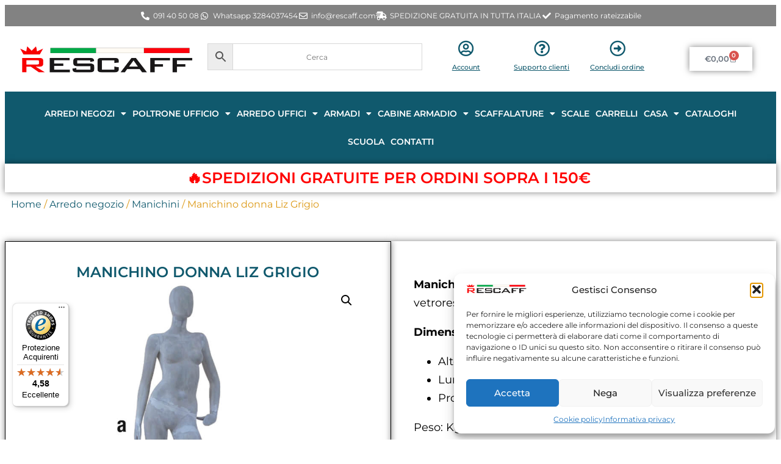

--- FILE ---
content_type: text/html; charset=UTF-8
request_url: https://rescaffcommerciale.it/manichino-donna-liz-grigio/
body_size: 38135
content:
<!doctype html>
<html lang="it-IT" prefix="og: https://ogp.me/ns#">
<head>
	<meta charset="UTF-8">
	<meta name="viewport" content="width=device-width, initial-scale=1">
	<link rel="profile" href="https://gmpg.org/xfn/11">
	<link rel="prefetch" href="https://rescaffcommerciale.it/wp-content/plugins/woo-min-max-quantity-step-control-single/assets/js/custom.js">
<link rel="prefetch" href="https://rescaffcommerciale.it/wp-content/plugins/woo-min-max-quantity-step-control-single/assets/css/wcmmq-front.css">

<!-- Google Tag Manager for WordPress by gtm4wp.com -->
<script data-cfasync="false" data-pagespeed-no-defer>
	var gtm4wp_datalayer_name = "dataLayer";
	var dataLayer = dataLayer || [];
	const gtm4wp_use_sku_instead = 0;
	const gtm4wp_currency = 'EUR';
	const gtm4wp_product_per_impression = 10;
	const gtm4wp_clear_ecommerce = false;
	const gtm4wp_datalayer_max_timeout = 2000;
</script>
<!-- End Google Tag Manager for WordPress by gtm4wp.com -->    <!-- Google Tag Manager -->
    <script>
    (function(w,d,s,l,i){w[l]=w[l]||[];w[l].push({'gtm.start':
    new Date().getTime(),event:'gtm.js'});var f=d.getElementsByTagName(s)[0],
    j=d.createElement(s),dl=l!='dataLayer'?'&l='+l:'';j.async=true;j.src=
    'https://www.googletagmanager.com/gtm.js?id='+i+dl;f.parentNode.insertBefore(j,f);
    })(window,document,'script','dataLayer','GTM-MCPHJJR');
    </script>
    <!-- End Google Tag Manager -->
    
<!-- Ottimizzazione per i motori di ricerca di Rank Math - https://rankmath.com/ -->
<title>Manichino donna Liz Grigio - Rescaff Commerciale</title>
<meta name="description" content="Manichino donna Liz colore grigio beton con testa a uovo, in vetroresina. Disponibile online su Rescaff con spedizioni gratuite."/>
<meta name="robots" content="follow, index, max-snippet:-1, max-video-preview:-1, max-image-preview:large"/>
<link rel="canonical" href="https://rescaffcommerciale.it/manichino-donna-liz-grigio/" />
<meta property="og:locale" content="it_IT" />
<meta property="og:type" content="product" />
<meta property="og:title" content="Manichino donna Liz Grigio - Rescaff Commerciale" />
<meta property="og:description" content="Manichino donna Liz colore grigio beton con testa a uovo, in vetroresina. Disponibile online su Rescaff con spedizioni gratuite." />
<meta property="og:url" content="https://rescaffcommerciale.it/manichino-donna-liz-grigio/" />
<meta property="og:site_name" content="Rescaff Commerciale" />
<meta property="og:updated_time" content="2026-01-13T15:21:27+01:00" />
<meta property="og:image" content="https://rescaffcommerciale.it/wp-content/uploads/2021/01/Manichino-donna-Liz-Grigio.jpg" />
<meta property="og:image:secure_url" content="https://rescaffcommerciale.it/wp-content/uploads/2021/01/Manichino-donna-Liz-Grigio.jpg" />
<meta property="og:image:width" content="800" />
<meta property="og:image:height" content="800" />
<meta property="og:image:alt" content="Manichino donna Liz Grigio" />
<meta property="og:image:type" content="image/jpeg" />
<meta property="product:price:amount" content="424" />
<meta property="product:price:currency" content="EUR" />
<meta name="twitter:card" content="summary_large_image" />
<meta name="twitter:title" content="Manichino donna Liz Grigio - Rescaff Commerciale" />
<meta name="twitter:description" content="Manichino donna Liz colore grigio beton con testa a uovo, in vetroresina. Disponibile online su Rescaff con spedizioni gratuite." />
<meta name="twitter:image" content="https://rescaffcommerciale.it/wp-content/uploads/2021/01/Manichino-donna-Liz-Grigio.jpg" />
<meta name="twitter:label1" content="Prezzo" />
<meta name="twitter:data1" content="&euro;424,00" />
<meta name="twitter:label2" content="Disponibilità" />
<meta name="twitter:data2" content="Esaurito" />
<script type="application/ld+json" class="rank-math-schema">{"@context":"https://schema.org","@graph":[{"@type":"Place","@id":"https://rescaffcommerciale.it/#place","address":{"@type":"PostalAddress","streetAddress":"Viale Regione Siciliana 2306","addressLocality":"Palermo","addressRegion":"Sicilia","postalCode":"90135","addressCountry":"Palermo"}},{"@type":["LocalBusiness","Organization"],"@id":"https://rescaffcommerciale.it/#organization","name":"Rescaff Commerciale","url":"https://rescaffcommerciale.it","email":"info@rescaff.com","address":{"@type":"PostalAddress","streetAddress":"Viale Regione Siciliana 2306","addressLocality":"Palermo","addressRegion":"Sicilia","postalCode":"90135","addressCountry":"Palermo"},"logo":{"@type":"ImageObject","@id":"https://rescaffcommerciale.it/#logo","url":"https://rescaffcommerciale.it/wp-content/uploads/2020/10/FAVICON-RESCAFF.png","contentUrl":"https://rescaffcommerciale.it/wp-content/uploads/2020/10/FAVICON-RESCAFF.png","caption":"Rescaff Commerciale","inLanguage":"it-IT","width":"512","height":"512"},"openingHours":["Monday,Tuesday,Wednesday,Thursday,Friday,Saturday,Sunday 09:00-19:30"],"location":{"@id":"https://rescaffcommerciale.it/#place"},"image":{"@id":"https://rescaffcommerciale.it/#logo"},"telephone":"091405008"},{"@type":"WebSite","@id":"https://rescaffcommerciale.it/#website","url":"https://rescaffcommerciale.it","name":"Rescaff Commerciale","publisher":{"@id":"https://rescaffcommerciale.it/#organization"},"inLanguage":"it-IT"},{"@type":"ImageObject","@id":"https://rescaffcommerciale.it/wp-content/uploads/2021/01/Manichino-donna-Liz-Grigio.jpg","url":"https://rescaffcommerciale.it/wp-content/uploads/2021/01/Manichino-donna-Liz-Grigio.jpg","width":"800","height":"800","caption":"Manichino donna Liz Grigio","inLanguage":"it-IT"},{"@type":"ItemPage","@id":"https://rescaffcommerciale.it/manichino-donna-liz-grigio/#webpage","url":"https://rescaffcommerciale.it/manichino-donna-liz-grigio/","name":"Manichino donna Liz Grigio - Rescaff Commerciale","datePublished":"2021-01-26T19:34:00+01:00","dateModified":"2026-01-13T15:21:27+01:00","isPartOf":{"@id":"https://rescaffcommerciale.it/#website"},"primaryImageOfPage":{"@id":"https://rescaffcommerciale.it/wp-content/uploads/2021/01/Manichino-donna-Liz-Grigio.jpg"},"inLanguage":"it-IT"},{"@type":"Product","name":"Manichino donna Liz Grigio - Rescaff Commerciale","description":"Manichino donna Liz colore grigio beton con testa a uovo, in vetroresina. Disponibile online su Rescaff con spedizioni gratuite.","category":"Arredo negozio &gt; Manichini","mainEntityOfPage":{"@id":"https://rescaffcommerciale.it/manichino-donna-liz-grigio/#webpage"},"image":[{"@type":"ImageObject","url":"https://rescaffcommerciale.it/wp-content/uploads/2021/01/Manichino-donna-Liz-Grigio.jpg","height":"800","width":"800"}],"offers":{"@type":"Offer","price":"424.00","priceCurrency":"EUR","priceValidUntil":"2027-12-31","availability":"http://schema.org/OutOfStock","itemCondition":"NewCondition","url":"https://rescaffcommerciale.it/manichino-donna-liz-grigio/","seller":{"@type":"Organization","@id":"https://rescaffcommerciale.it/","name":"Rescaff Commerciale","url":"https://rescaffcommerciale.it","logo":"https://rescaffcommerciale.it/wp-content/uploads/2020/10/FAVICON-RESCAFF.png"},"priceSpecification":{"price":"424","priceCurrency":"EUR","valueAddedTaxIncluded":"true"}},"@id":"https://rescaffcommerciale.it/manichino-donna-liz-grigio/#richSnippet"}]}</script>
<!-- /Rank Math WordPress SEO plugin -->

<link rel='dns-prefetch' href='//widgets.trustedshops.com' />
<link rel="alternate" type="application/rss+xml" title="Rescaff Commerciale &raquo; Feed" href="https://rescaffcommerciale.it/feed/" />
<link rel="alternate" type="application/rss+xml" title="Rescaff Commerciale &raquo; Feed dei commenti" href="https://rescaffcommerciale.it/comments/feed/" />
<link rel="alternate" title="oEmbed (JSON)" type="application/json+oembed" href="https://rescaffcommerciale.it/wp-json/oembed/1.0/embed?url=https%3A%2F%2Frescaffcommerciale.it%2Fmanichino-donna-liz-grigio%2F" />
<link rel="alternate" title="oEmbed (XML)" type="text/xml+oembed" href="https://rescaffcommerciale.it/wp-json/oembed/1.0/embed?url=https%3A%2F%2Frescaffcommerciale.it%2Fmanichino-donna-liz-grigio%2F&#038;format=xml" />
<style id='wp-img-auto-sizes-contain-inline-css'>
img:is([sizes=auto i],[sizes^="auto," i]){contain-intrinsic-size:3000px 1500px}
/*# sourceURL=wp-img-auto-sizes-contain-inline-css */
</style>
<style id='wp-emoji-styles-inline-css'>

	img.wp-smiley, img.emoji {
		display: inline !important;
		border: none !important;
		box-shadow: none !important;
		height: 1em !important;
		width: 1em !important;
		margin: 0 0.07em !important;
		vertical-align: -0.1em !important;
		background: none !important;
		padding: 0 !important;
	}
/*# sourceURL=wp-emoji-styles-inline-css */
</style>
<link rel='stylesheet' id='wp-block-library-css' href='https://rescaffcommerciale.it/wp-includes/css/dist/block-library/style.min.css?ver=6.9' media='all' />
<style id='global-styles-inline-css'>
:root{--wp--preset--aspect-ratio--square: 1;--wp--preset--aspect-ratio--4-3: 4/3;--wp--preset--aspect-ratio--3-4: 3/4;--wp--preset--aspect-ratio--3-2: 3/2;--wp--preset--aspect-ratio--2-3: 2/3;--wp--preset--aspect-ratio--16-9: 16/9;--wp--preset--aspect-ratio--9-16: 9/16;--wp--preset--color--black: #000000;--wp--preset--color--cyan-bluish-gray: #abb8c3;--wp--preset--color--white: #ffffff;--wp--preset--color--pale-pink: #f78da7;--wp--preset--color--vivid-red: #cf2e2e;--wp--preset--color--luminous-vivid-orange: #ff6900;--wp--preset--color--luminous-vivid-amber: #fcb900;--wp--preset--color--light-green-cyan: #7bdcb5;--wp--preset--color--vivid-green-cyan: #00d084;--wp--preset--color--pale-cyan-blue: #8ed1fc;--wp--preset--color--vivid-cyan-blue: #0693e3;--wp--preset--color--vivid-purple: #9b51e0;--wp--preset--gradient--vivid-cyan-blue-to-vivid-purple: linear-gradient(135deg,rgb(6,147,227) 0%,rgb(155,81,224) 100%);--wp--preset--gradient--light-green-cyan-to-vivid-green-cyan: linear-gradient(135deg,rgb(122,220,180) 0%,rgb(0,208,130) 100%);--wp--preset--gradient--luminous-vivid-amber-to-luminous-vivid-orange: linear-gradient(135deg,rgb(252,185,0) 0%,rgb(255,105,0) 100%);--wp--preset--gradient--luminous-vivid-orange-to-vivid-red: linear-gradient(135deg,rgb(255,105,0) 0%,rgb(207,46,46) 100%);--wp--preset--gradient--very-light-gray-to-cyan-bluish-gray: linear-gradient(135deg,rgb(238,238,238) 0%,rgb(169,184,195) 100%);--wp--preset--gradient--cool-to-warm-spectrum: linear-gradient(135deg,rgb(74,234,220) 0%,rgb(151,120,209) 20%,rgb(207,42,186) 40%,rgb(238,44,130) 60%,rgb(251,105,98) 80%,rgb(254,248,76) 100%);--wp--preset--gradient--blush-light-purple: linear-gradient(135deg,rgb(255,206,236) 0%,rgb(152,150,240) 100%);--wp--preset--gradient--blush-bordeaux: linear-gradient(135deg,rgb(254,205,165) 0%,rgb(254,45,45) 50%,rgb(107,0,62) 100%);--wp--preset--gradient--luminous-dusk: linear-gradient(135deg,rgb(255,203,112) 0%,rgb(199,81,192) 50%,rgb(65,88,208) 100%);--wp--preset--gradient--pale-ocean: linear-gradient(135deg,rgb(255,245,203) 0%,rgb(182,227,212) 50%,rgb(51,167,181) 100%);--wp--preset--gradient--electric-grass: linear-gradient(135deg,rgb(202,248,128) 0%,rgb(113,206,126) 100%);--wp--preset--gradient--midnight: linear-gradient(135deg,rgb(2,3,129) 0%,rgb(40,116,252) 100%);--wp--preset--font-size--small: 13px;--wp--preset--font-size--medium: 20px;--wp--preset--font-size--large: 36px;--wp--preset--font-size--x-large: 42px;--wp--preset--spacing--20: 0.44rem;--wp--preset--spacing--30: 0.67rem;--wp--preset--spacing--40: 1rem;--wp--preset--spacing--50: 1.5rem;--wp--preset--spacing--60: 2.25rem;--wp--preset--spacing--70: 3.38rem;--wp--preset--spacing--80: 5.06rem;--wp--preset--shadow--natural: 6px 6px 9px rgba(0, 0, 0, 0.2);--wp--preset--shadow--deep: 12px 12px 50px rgba(0, 0, 0, 0.4);--wp--preset--shadow--sharp: 6px 6px 0px rgba(0, 0, 0, 0.2);--wp--preset--shadow--outlined: 6px 6px 0px -3px rgb(255, 255, 255), 6px 6px rgb(0, 0, 0);--wp--preset--shadow--crisp: 6px 6px 0px rgb(0, 0, 0);}:root { --wp--style--global--content-size: 800px;--wp--style--global--wide-size: 1200px; }:where(body) { margin: 0; }.wp-site-blocks > .alignleft { float: left; margin-right: 2em; }.wp-site-blocks > .alignright { float: right; margin-left: 2em; }.wp-site-blocks > .aligncenter { justify-content: center; margin-left: auto; margin-right: auto; }:where(.wp-site-blocks) > * { margin-block-start: 24px; margin-block-end: 0; }:where(.wp-site-blocks) > :first-child { margin-block-start: 0; }:where(.wp-site-blocks) > :last-child { margin-block-end: 0; }:root { --wp--style--block-gap: 24px; }:root :where(.is-layout-flow) > :first-child{margin-block-start: 0;}:root :where(.is-layout-flow) > :last-child{margin-block-end: 0;}:root :where(.is-layout-flow) > *{margin-block-start: 24px;margin-block-end: 0;}:root :where(.is-layout-constrained) > :first-child{margin-block-start: 0;}:root :where(.is-layout-constrained) > :last-child{margin-block-end: 0;}:root :where(.is-layout-constrained) > *{margin-block-start: 24px;margin-block-end: 0;}:root :where(.is-layout-flex){gap: 24px;}:root :where(.is-layout-grid){gap: 24px;}.is-layout-flow > .alignleft{float: left;margin-inline-start: 0;margin-inline-end: 2em;}.is-layout-flow > .alignright{float: right;margin-inline-start: 2em;margin-inline-end: 0;}.is-layout-flow > .aligncenter{margin-left: auto !important;margin-right: auto !important;}.is-layout-constrained > .alignleft{float: left;margin-inline-start: 0;margin-inline-end: 2em;}.is-layout-constrained > .alignright{float: right;margin-inline-start: 2em;margin-inline-end: 0;}.is-layout-constrained > .aligncenter{margin-left: auto !important;margin-right: auto !important;}.is-layout-constrained > :where(:not(.alignleft):not(.alignright):not(.alignfull)){max-width: var(--wp--style--global--content-size);margin-left: auto !important;margin-right: auto !important;}.is-layout-constrained > .alignwide{max-width: var(--wp--style--global--wide-size);}body .is-layout-flex{display: flex;}.is-layout-flex{flex-wrap: wrap;align-items: center;}.is-layout-flex > :is(*, div){margin: 0;}body .is-layout-grid{display: grid;}.is-layout-grid > :is(*, div){margin: 0;}body{padding-top: 0px;padding-right: 0px;padding-bottom: 0px;padding-left: 0px;}a:where(:not(.wp-element-button)){text-decoration: underline;}:root :where(.wp-element-button, .wp-block-button__link){background-color: #32373c;border-width: 0;color: #fff;font-family: inherit;font-size: inherit;font-style: inherit;font-weight: inherit;letter-spacing: inherit;line-height: inherit;padding-top: calc(0.667em + 2px);padding-right: calc(1.333em + 2px);padding-bottom: calc(0.667em + 2px);padding-left: calc(1.333em + 2px);text-decoration: none;text-transform: inherit;}.has-black-color{color: var(--wp--preset--color--black) !important;}.has-cyan-bluish-gray-color{color: var(--wp--preset--color--cyan-bluish-gray) !important;}.has-white-color{color: var(--wp--preset--color--white) !important;}.has-pale-pink-color{color: var(--wp--preset--color--pale-pink) !important;}.has-vivid-red-color{color: var(--wp--preset--color--vivid-red) !important;}.has-luminous-vivid-orange-color{color: var(--wp--preset--color--luminous-vivid-orange) !important;}.has-luminous-vivid-amber-color{color: var(--wp--preset--color--luminous-vivid-amber) !important;}.has-light-green-cyan-color{color: var(--wp--preset--color--light-green-cyan) !important;}.has-vivid-green-cyan-color{color: var(--wp--preset--color--vivid-green-cyan) !important;}.has-pale-cyan-blue-color{color: var(--wp--preset--color--pale-cyan-blue) !important;}.has-vivid-cyan-blue-color{color: var(--wp--preset--color--vivid-cyan-blue) !important;}.has-vivid-purple-color{color: var(--wp--preset--color--vivid-purple) !important;}.has-black-background-color{background-color: var(--wp--preset--color--black) !important;}.has-cyan-bluish-gray-background-color{background-color: var(--wp--preset--color--cyan-bluish-gray) !important;}.has-white-background-color{background-color: var(--wp--preset--color--white) !important;}.has-pale-pink-background-color{background-color: var(--wp--preset--color--pale-pink) !important;}.has-vivid-red-background-color{background-color: var(--wp--preset--color--vivid-red) !important;}.has-luminous-vivid-orange-background-color{background-color: var(--wp--preset--color--luminous-vivid-orange) !important;}.has-luminous-vivid-amber-background-color{background-color: var(--wp--preset--color--luminous-vivid-amber) !important;}.has-light-green-cyan-background-color{background-color: var(--wp--preset--color--light-green-cyan) !important;}.has-vivid-green-cyan-background-color{background-color: var(--wp--preset--color--vivid-green-cyan) !important;}.has-pale-cyan-blue-background-color{background-color: var(--wp--preset--color--pale-cyan-blue) !important;}.has-vivid-cyan-blue-background-color{background-color: var(--wp--preset--color--vivid-cyan-blue) !important;}.has-vivid-purple-background-color{background-color: var(--wp--preset--color--vivid-purple) !important;}.has-black-border-color{border-color: var(--wp--preset--color--black) !important;}.has-cyan-bluish-gray-border-color{border-color: var(--wp--preset--color--cyan-bluish-gray) !important;}.has-white-border-color{border-color: var(--wp--preset--color--white) !important;}.has-pale-pink-border-color{border-color: var(--wp--preset--color--pale-pink) !important;}.has-vivid-red-border-color{border-color: var(--wp--preset--color--vivid-red) !important;}.has-luminous-vivid-orange-border-color{border-color: var(--wp--preset--color--luminous-vivid-orange) !important;}.has-luminous-vivid-amber-border-color{border-color: var(--wp--preset--color--luminous-vivid-amber) !important;}.has-light-green-cyan-border-color{border-color: var(--wp--preset--color--light-green-cyan) !important;}.has-vivid-green-cyan-border-color{border-color: var(--wp--preset--color--vivid-green-cyan) !important;}.has-pale-cyan-blue-border-color{border-color: var(--wp--preset--color--pale-cyan-blue) !important;}.has-vivid-cyan-blue-border-color{border-color: var(--wp--preset--color--vivid-cyan-blue) !important;}.has-vivid-purple-border-color{border-color: var(--wp--preset--color--vivid-purple) !important;}.has-vivid-cyan-blue-to-vivid-purple-gradient-background{background: var(--wp--preset--gradient--vivid-cyan-blue-to-vivid-purple) !important;}.has-light-green-cyan-to-vivid-green-cyan-gradient-background{background: var(--wp--preset--gradient--light-green-cyan-to-vivid-green-cyan) !important;}.has-luminous-vivid-amber-to-luminous-vivid-orange-gradient-background{background: var(--wp--preset--gradient--luminous-vivid-amber-to-luminous-vivid-orange) !important;}.has-luminous-vivid-orange-to-vivid-red-gradient-background{background: var(--wp--preset--gradient--luminous-vivid-orange-to-vivid-red) !important;}.has-very-light-gray-to-cyan-bluish-gray-gradient-background{background: var(--wp--preset--gradient--very-light-gray-to-cyan-bluish-gray) !important;}.has-cool-to-warm-spectrum-gradient-background{background: var(--wp--preset--gradient--cool-to-warm-spectrum) !important;}.has-blush-light-purple-gradient-background{background: var(--wp--preset--gradient--blush-light-purple) !important;}.has-blush-bordeaux-gradient-background{background: var(--wp--preset--gradient--blush-bordeaux) !important;}.has-luminous-dusk-gradient-background{background: var(--wp--preset--gradient--luminous-dusk) !important;}.has-pale-ocean-gradient-background{background: var(--wp--preset--gradient--pale-ocean) !important;}.has-electric-grass-gradient-background{background: var(--wp--preset--gradient--electric-grass) !important;}.has-midnight-gradient-background{background: var(--wp--preset--gradient--midnight) !important;}.has-small-font-size{font-size: var(--wp--preset--font-size--small) !important;}.has-medium-font-size{font-size: var(--wp--preset--font-size--medium) !important;}.has-large-font-size{font-size: var(--wp--preset--font-size--large) !important;}.has-x-large-font-size{font-size: var(--wp--preset--font-size--x-large) !important;}
:root :where(.wp-block-pullquote){font-size: 1.5em;line-height: 1.6;}
/*# sourceURL=global-styles-inline-css */
</style>
<link rel='stylesheet' id='wdp-style-css' href='https://rescaffcommerciale.it/wp-content/plugins/aco-woo-dynamic-pricing-pro/assets/css/frontend.css?ver=5.1.11' media='all' />
<link rel='stylesheet' id='owl-carousel-css' href='https://rescaffcommerciale.it/wp-content/plugins/aco-woo-dynamic-pricing-pro/assets/css/owl.carousel.min.css?ver=5.1.11' media='all' />
<link rel='stylesheet' id='cartbounty-css' href='https://rescaffcommerciale.it/wp-content/plugins/woo-save-abandoned-carts/public/css/cartbounty-public.css?ver=8.10' media='all' />
<link rel='stylesheet' id='photoswipe-css' href='https://rescaffcommerciale.it/wp-content/plugins/woocommerce/assets/css/photoswipe/photoswipe.min.css?ver=10.4.3' media='all' />
<link rel='stylesheet' id='photoswipe-default-skin-css' href='https://rescaffcommerciale.it/wp-content/plugins/woocommerce/assets/css/photoswipe/default-skin/default-skin.min.css?ver=10.4.3' media='all' />
<link rel='stylesheet' id='woocommerce-layout-css' href='https://rescaffcommerciale.it/wp-content/plugins/woocommerce/assets/css/woocommerce-layout.css?ver=10.4.3' media='all' />
<link rel='stylesheet' id='woocommerce-smallscreen-css' href='https://rescaffcommerciale.it/wp-content/plugins/woocommerce/assets/css/woocommerce-smallscreen.css?ver=10.4.3' media='only screen and (max-width: 768px)' />
<link rel='stylesheet' id='woocommerce-general-css' href='https://rescaffcommerciale.it/wp-content/plugins/woocommerce/assets/css/woocommerce.css?ver=10.4.3' media='all' />
<style id='woocommerce-inline-inline-css'>
.woocommerce form .form-row .required { visibility: visible; }
/*# sourceURL=woocommerce-inline-inline-css */
</style>
<link rel='stylesheet' id='aws-style-css' href='https://rescaffcommerciale.it/wp-content/plugins/advanced-woo-search/assets/css/common.min.css?ver=3.52' media='all' />
<link rel='stylesheet' id='cmplz-general-css' href='https://rescaffcommerciale.it/wp-content/plugins/complianz-gdpr-premium/assets/css/cookieblocker.min.css?ver=1762100805' media='all' />
<link rel='stylesheet' id='yith_wccl_frontend-css' href='https://rescaffcommerciale.it/wp-content/plugins/yith-woocommerce-color-label-variations-premium/assets/css/yith-wccl.css?ver=3.16.0' media='all' />
<style id='yith_wccl_frontend-inline-css'>
:root{
	--yith-wccl-tooltip-colors_background: #10596d;
	--yith-wccl-tooltip-colors_text-color: #ffffff;
	--yith-wccl-form-colors_border: #ffffff;
	--yith-wccl-form-colors_accent: #10596d;
	--yith-wccl-form-colors-accent-hover: rgba(16,89,109,0.4);
	--yith-wccl-customization-color-swatches-size: 25px;
	--yith-wccl-customization-color-swatches-border-radius: 25px;
	--yith-wccl-customization-option-border-radius: 25px;
}
/*# sourceURL=yith_wccl_frontend-inline-css */
</style>
<link rel='stylesheet' id='hello-elementor-theme-style-css' href='https://rescaffcommerciale.it/wp-content/themes/hello-elementor/assets/css/theme.css?ver=3.4.6' media='all' />
<link rel='stylesheet' id='elementor-frontend-css' href='https://rescaffcommerciale.it/wp-content/plugins/elementor/assets/css/frontend.min.css?ver=3.34.2' media='all' />
<link rel='stylesheet' id='widget-icon-list-css' href='https://rescaffcommerciale.it/wp-content/plugins/elementor/assets/css/widget-icon-list.min.css?ver=3.34.2' media='all' />
<link rel='stylesheet' id='widget-image-css' href='https://rescaffcommerciale.it/wp-content/plugins/elementor/assets/css/widget-image.min.css?ver=3.34.2' media='all' />
<link rel='stylesheet' id='widget-icon-box-css' href='https://rescaffcommerciale.it/wp-content/plugins/elementor/assets/css/widget-icon-box.min.css?ver=3.34.2' media='all' />
<link rel='stylesheet' id='widget-woocommerce-menu-cart-css' href='https://rescaffcommerciale.it/wp-content/plugins/elementor-pro/assets/css/widget-woocommerce-menu-cart.min.css?ver=3.34.2' media='all' />
<link rel='stylesheet' id='widget-nav-menu-css' href='https://rescaffcommerciale.it/wp-content/plugins/elementor-pro/assets/css/widget-nav-menu.min.css?ver=3.34.2' media='all' />
<link rel='stylesheet' id='e-sticky-css' href='https://rescaffcommerciale.it/wp-content/plugins/elementor-pro/assets/css/modules/sticky.min.css?ver=3.34.2' media='all' />
<link rel='stylesheet' id='widget-heading-css' href='https://rescaffcommerciale.it/wp-content/plugins/elementor/assets/css/widget-heading.min.css?ver=3.34.2' media='all' />
<link rel='stylesheet' id='e-animation-shrink-css' href='https://rescaffcommerciale.it/wp-content/plugins/elementor/assets/lib/animations/styles/e-animation-shrink.min.css?ver=3.34.2' media='all' />
<link rel='stylesheet' id='widget-woocommerce-product-images-css' href='https://rescaffcommerciale.it/wp-content/plugins/elementor-pro/assets/css/widget-woocommerce-product-images.min.css?ver=3.34.2' media='all' />
<link rel='stylesheet' id='widget-woocommerce-product-price-css' href='https://rescaffcommerciale.it/wp-content/plugins/elementor-pro/assets/css/widget-woocommerce-product-price.min.css?ver=3.34.2' media='all' />
<link rel='stylesheet' id='widget-woocommerce-product-add-to-cart-css' href='https://rescaffcommerciale.it/wp-content/plugins/elementor-pro/assets/css/widget-woocommerce-product-add-to-cart.min.css?ver=3.34.2' media='all' />
<link rel='stylesheet' id='widget-woocommerce-product-data-tabs-css' href='https://rescaffcommerciale.it/wp-content/plugins/elementor-pro/assets/css/widget-woocommerce-product-data-tabs.min.css?ver=3.34.2' media='all' />
<link rel='stylesheet' id='widget-woocommerce-products-css' href='https://rescaffcommerciale.it/wp-content/plugins/elementor-pro/assets/css/widget-woocommerce-products.min.css?ver=3.34.2' media='all' />
<link rel='stylesheet' id='elementor-icons-css' href='https://rescaffcommerciale.it/wp-content/plugins/elementor/assets/lib/eicons/css/elementor-icons.min.css?ver=5.46.0' media='all' />
<link rel='stylesheet' id='elementor-post-14-css' href='https://rescaffcommerciale.it/wp-content/uploads/elementor/css/post-14.css?ver=1769253889' media='all' />
<link rel='stylesheet' id='elementor-post-15019-css' href='https://rescaffcommerciale.it/wp-content/uploads/elementor/css/post-15019.css?ver=1769253890' media='all' />
<link rel='stylesheet' id='elementor-post-12407-css' href='https://rescaffcommerciale.it/wp-content/uploads/elementor/css/post-12407.css?ver=1769253890' media='all' />
<link rel='stylesheet' id='elementor-post-16118-css' href='https://rescaffcommerciale.it/wp-content/uploads/elementor/css/post-16118.css?ver=1769358978' media='all' />
<link rel='stylesheet' id='flexible-shipping-free-shipping-css' href='https://rescaffcommerciale.it/wp-content/plugins/flexible-shipping/assets/dist/css/free-shipping.css?ver=6.5.4.2' media='all' />
<link rel='stylesheet' id='wcmmq-front-style-css' href='https://rescaffcommerciale.it/wp-content/plugins/woo-min-max-quantity-step-control-single/assets/css/wcmmq-front.css?ver=7.0.4.1.1764798946' media='all' />
<link rel='stylesheet' id='elementor-gf-local-montserrat-css' href='https://rescaffcommerciale.it/wp-content/uploads/elementor/google-fonts/css/montserrat.css?ver=1742337518' media='all' />
<link rel='stylesheet' id='elementor-icons-shared-0-css' href='https://rescaffcommerciale.it/wp-content/plugins/elementor/assets/lib/font-awesome/css/fontawesome.min.css?ver=5.15.3' media='all' />
<link rel='stylesheet' id='elementor-icons-fa-solid-css' href='https://rescaffcommerciale.it/wp-content/plugins/elementor/assets/lib/font-awesome/css/solid.min.css?ver=5.15.3' media='all' />
<link rel='stylesheet' id='elementor-icons-fa-brands-css' href='https://rescaffcommerciale.it/wp-content/plugins/elementor/assets/lib/font-awesome/css/brands.min.css?ver=5.15.3' media='all' />
<link rel='stylesheet' id='elementor-icons-fa-regular-css' href='https://rescaffcommerciale.it/wp-content/plugins/elementor/assets/lib/font-awesome/css/regular.min.css?ver=5.15.3' media='all' />
<script type="text/template" id="tmpl-variation-template">
	<div class="woocommerce-variation-description">{{{ data.variation.variation_description }}}</div>
	<div class="woocommerce-variation-price">{{{ data.variation.price_html }}}</div>
	<div class="woocommerce-variation-availability">{{{ data.variation.availability_html }}}</div>
</script>
<script type="text/template" id="tmpl-unavailable-variation-template">
	<p role="alert">Siamo spiacenti, questo prodotto non è disponibile. Scegli un&#039;altra combinazione.</p>
</script>
<script src="https://rescaffcommerciale.it/wp-includes/js/jquery/jquery.min.js?ver=3.7.1" id="jquery-core-js"></script>
<script src="https://rescaffcommerciale.it/wp-includes/js/jquery/jquery-migrate.min.js?ver=3.4.1" id="jquery-migrate-js"></script>
<script id="awd-script-js-extra">
var awdajaxobject = {"url":"https://rescaffcommerciale.it/wp-admin/admin-ajax.php","nonce":"2339fce61c","priceGroup":{"data":[],"headers":[],"status":200},"dynamicPricing":"","variablePricing":"1","thousandSeparator":".","decimalSeparator":","};
//# sourceURL=awd-script-js-extra
</script>
<script src="https://rescaffcommerciale.it/wp-content/plugins/aco-woo-dynamic-pricing-pro/assets/js/frontend.js?ver=5.1.11" id="awd-script-js"></script>
<script src="https://rescaffcommerciale.it/wp-content/plugins/aco-woo-dynamic-pricing-pro/assets/js/owl.carousel.min.js?ver=5.1.11" id="owl-carousel-js"></script>
<script id="cartbounty-exit-intent-js-extra">
var cartbounty_ei = {"hours":"1","product_count":"0"};
//# sourceURL=cartbounty-exit-intent-js-extra
</script>
<script src="https://rescaffcommerciale.it/wp-content/plugins/woo-save-abandoned-carts/public/js/cartbounty-public-exit-intent.js?ver=8.10" id="cartbounty-exit-intent-js"></script>
<script id="cartbounty-js-extra">
var cartbounty_co = {"save_custom_fields":"1","checkout_fields":"#email, #billing_email, #billing-country, #billing_country, #billing-first_name, #billing_first_name, #billing-last_name, #billing_last_name, #billing-company, #billing_company, #billing-address_1, #billing_address_1, #billing-address_2, #billing_address_2, #billing-city, #billing_city, #billing-state, #billing_state, #billing-postcode, #billing_postcode, #billing-phone, #billing_phone, #shipping-country, #shipping_country, #shipping-first_name, #shipping_first_name, #shipping-last_name, #shipping_last_name, #shipping-company, #shipping_company, #shipping-address_1, #shipping_address_1, #shipping-address_2, #shipping_address_2, #shipping-city, #shipping_city, #shipping-state, #shipping_state, #shipping-postcode, #shipping_postcode, #shipping-phone, #checkbox-control-1, #ship-to-different-address-checkbox, #checkbox-control-0, #createaccount, #checkbox-control-2, #order-notes textarea, #order_comments","custom_email_selectors":".cartbounty-custom-email-field, .login #username, .wpforms-container input[type=\"email\"], .sgpb-form input[type=\"email\"], .pum-container input[type=\"email\"], .nf-form-cont input[type=\"email\"], .wpcf7 input[type=\"email\"], .fluentform input[type=\"email\"], .sib_signup_form input[type=\"email\"], .mailpoet_form input[type=\"email\"], .tnp input[type=\"email\"], .om-element input[type=\"email\"], .om-holder input[type=\"email\"], .poptin-popup input[type=\"email\"], .gform_wrapper input[type=\"email\"], .paoc-popup input[type=\"email\"], .ays-pb-form input[type=\"email\"], .hustle-form input[type=\"email\"], .et_pb_section input[type=\"email\"], .brave_form_form input[type=\"email\"], .ppsPopupShell input[type=\"email\"], .xoo-el-container input[type=\"email\"], .xoo-el-container input[name=\"xoo-el-username\"]","custom_phone_selectors":".cartbounty-custom-phone-field, .wpforms-container input[type=\"tel\"], .sgpb-form input[type=\"tel\"], .nf-form-cont input[type=\"tel\"], .wpcf7 input[type=\"tel\"], .fluentform input[type=\"tel\"], .om-element input[type=\"tel\"], .om-holder input[type=\"tel\"], .poptin-popup input[type=\"tel\"], .gform_wrapper input[type=\"tel\"], .paoc-popup input[type=\"tel\"], .ays-pb-form input[type=\"tel\"], .hustle-form input[name=\"phone\"], .et_pb_section input[type=\"tel\"], .xoo-el-container input[type=\"tel\"]","custom_button_selectors":".cartbounty-add-to-cart, .add_to_cart_button, .ajax_add_to_cart, .single_add_to_cart_button, .yith-wfbt-submit-button","consent_field":"","email_validation":"^[^\\s@]+@[^\\s@]+\\.[^\\s@]{2,}$","phone_validation":"^[+0-9\\s]\\s?\\d[0-9\\s-.]{6,30}$","nonce":"58ea221c91","ajaxurl":"https://rescaffcommerciale.it/wp-admin/admin-ajax.php"};
//# sourceURL=cartbounty-js-extra
</script>
<script src="https://rescaffcommerciale.it/wp-content/plugins/woo-save-abandoned-carts/public/js/cartbounty-public.js?ver=8.10" id="cartbounty-js"></script>
<script src="https://rescaffcommerciale.it/wp-content/plugins/woocommerce/assets/js/jquery-blockui/jquery.blockUI.min.js?ver=2.7.0-wc.10.4.3" id="wc-jquery-blockui-js" data-wp-strategy="defer"></script>
<script id="wc-add-to-cart-js-extra">
var wc_add_to_cart_params = {"ajax_url":"/wp-admin/admin-ajax.php","wc_ajax_url":"/?wc-ajax=%%endpoint%%","i18n_view_cart":"Visualizza carrello","cart_url":"https://rescaffcommerciale.it/carrello/","is_cart":"","cart_redirect_after_add":"no"};
//# sourceURL=wc-add-to-cart-js-extra
</script>
<script src="https://rescaffcommerciale.it/wp-content/plugins/woocommerce/assets/js/frontend/add-to-cart.min.js?ver=10.4.3" id="wc-add-to-cart-js" defer data-wp-strategy="defer"></script>
<script src="https://rescaffcommerciale.it/wp-content/plugins/woocommerce/assets/js/zoom/jquery.zoom.min.js?ver=1.7.21-wc.10.4.3" id="wc-zoom-js" defer data-wp-strategy="defer"></script>
<script src="https://rescaffcommerciale.it/wp-content/plugins/woocommerce/assets/js/flexslider/jquery.flexslider.min.js?ver=2.7.2-wc.10.4.3" id="wc-flexslider-js" defer data-wp-strategy="defer"></script>
<script src="https://rescaffcommerciale.it/wp-content/plugins/woocommerce/assets/js/photoswipe/photoswipe.min.js?ver=4.1.1-wc.10.4.3" id="wc-photoswipe-js" defer data-wp-strategy="defer"></script>
<script src="https://rescaffcommerciale.it/wp-content/plugins/woocommerce/assets/js/photoswipe/photoswipe-ui-default.min.js?ver=4.1.1-wc.10.4.3" id="wc-photoswipe-ui-default-js" defer data-wp-strategy="defer"></script>
<script id="wc-single-product-js-extra">
var wc_single_product_params = {"i18n_required_rating_text":"Seleziona una valutazione","i18n_rating_options":["1 stella su 5","2 stelle su 5","3 stelle su 5","4 stelle su 5","5 stelle su 5"],"i18n_product_gallery_trigger_text":"Visualizza la galleria di immagini a schermo intero","review_rating_required":"yes","flexslider":{"rtl":false,"animation":"slide","smoothHeight":true,"directionNav":false,"controlNav":"thumbnails","slideshow":false,"animationSpeed":500,"animationLoop":false,"allowOneSlide":false},"zoom_enabled":"1","zoom_options":[],"photoswipe_enabled":"1","photoswipe_options":{"shareEl":false,"closeOnScroll":false,"history":false,"hideAnimationDuration":0,"showAnimationDuration":0},"flexslider_enabled":"1"};
//# sourceURL=wc-single-product-js-extra
</script>
<script src="https://rescaffcommerciale.it/wp-content/plugins/woocommerce/assets/js/frontend/single-product.min.js?ver=10.4.3" id="wc-single-product-js" defer data-wp-strategy="defer"></script>
<script src="https://rescaffcommerciale.it/wp-content/plugins/woocommerce/assets/js/js-cookie/js.cookie.min.js?ver=2.1.4-wc.10.4.3" id="wc-js-cookie-js" defer data-wp-strategy="defer"></script>
<script id="woocommerce-js-extra">
var woocommerce_params = {"ajax_url":"/wp-admin/admin-ajax.php","wc_ajax_url":"/?wc-ajax=%%endpoint%%","i18n_password_show":"Mostra password","i18n_password_hide":"Nascondi password"};
//# sourceURL=woocommerce-js-extra
</script>
<script src="https://rescaffcommerciale.it/wp-content/plugins/woocommerce/assets/js/frontend/woocommerce.min.js?ver=10.4.3" id="woocommerce-js" defer data-wp-strategy="defer"></script>
<script id="WCPAY_ASSETS-js-extra">
var wcpayAssets = {"url":"https://rescaffcommerciale.it/wp-content/plugins/woocommerce-payments/dist/"};
//# sourceURL=WCPAY_ASSETS-js-extra
</script>
<script src="https://rescaffcommerciale.it/wp-includes/js/underscore.min.js?ver=1.13.7" id="underscore-js"></script>
<script id="wp-util-js-extra">
var _wpUtilSettings = {"ajax":{"url":"/wp-admin/admin-ajax.php"}};
//# sourceURL=wp-util-js-extra
</script>
<script src="https://rescaffcommerciale.it/wp-includes/js/wp-util.min.js?ver=6.9" id="wp-util-js"></script>
<link rel="https://api.w.org/" href="https://rescaffcommerciale.it/wp-json/" /><link rel="alternate" title="JSON" type="application/json" href="https://rescaffcommerciale.it/wp-json/wp/v2/product/9337" /><link rel="EditURI" type="application/rsd+xml" title="RSD" href="https://rescaffcommerciale.it/xmlrpc.php?rsd" />
<meta name="generator" content="WordPress 6.9" />
<meta name="generator" content="WooCommerce 10.4.3" />
<link rel='shortlink' href='https://rescaffcommerciale.it/?p=9337' />
			<style>.cmplz-hidden {
					display: none !important;
				}</style>
<!-- Google Tag Manager for WordPress by gtm4wp.com -->
<!-- GTM Container placement set to off -->
<script data-cfasync="false" data-pagespeed-no-defer>
	var dataLayer_content = {"pageTitle":"Manichino donna Liz Grigio - Rescaff Commerciale","pagePostType":"product","pagePostType2":"single-product","pagePostAuthorID":2,"pagePostAuthor":"Fabrizio Lo Pinto","pagePostDate":"26 Gennaio 2021","pagePostDateYear":2021,"pagePostDateMonth":1,"pagePostDateDay":26,"pagePostDateDayName":"martedì","pagePostDateHour":19,"pagePostDateMinute":34,"pagePostDateIso":"2021-01-26T19:34:00+01:00","pagePostDateUnix":1611689640,"pagePostTerms":{"product_type":["simple"],"product_visibility":["outofstock"],"product_cat":["Manichini"],"product_tag":["Arken","Urban"],"meta":{"rank_math_internal_links_processed":[1,1,1],"total_sales":0,"rank_math_permalink":"manichino-donna-liz-grigio","rank_math_description":"Manichino donna Liz colore grigio beton con testa a uovo, in vetroresina. Disponibile online su Rescaff con spedizioni gratuite.","rank_math_focus_keyword":"Manichino donna Liz Grigio","rank_math_primary_product_cat":65,"rank_math_seo_score":55,"rank_math_robots":"a:1:{i:0;s:5:\"index\";}","rank_math_advanced_robots":"a:3:{s:11:\"max-snippet\";s:2:\"-1\";s:17:\"max-video-preview\";s:2:\"-1\";s:17:\"max-image-preview\";s:5:\"large\";}","rank_math_facebook_enable_image_overlay":"off","rank_math_facebook_image_overlay":"play","rank_math_twitter_use_facebook":"on","rank_math_twitter_card_type":"summary_large_image","rank_math_twitter_enable_image_overlay":"off","rank_math_twitter_image_overlay":"play","rank_math_analytic_object_id":308,"acowdp_sale_price":""}},"postCountOnPage":1,"postCountTotal":1,"postID":9337,"postFormat":"standard","customerTotalOrders":0,"customerTotalOrderValue":0,"customerFirstName":"","customerLastName":"","customerBillingFirstName":"","customerBillingLastName":"","customerBillingCompany":"","customerBillingAddress1":"","customerBillingAddress2":"","customerBillingCity":"","customerBillingState":"","customerBillingPostcode":"","customerBillingCountry":"","customerBillingEmail":"","customerBillingEmailHash":"","customerBillingPhone":"","customerShippingFirstName":"","customerShippingLastName":"","customerShippingCompany":"","customerShippingAddress1":"","customerShippingAddress2":"","customerShippingCity":"","customerShippingState":"","customerShippingPostcode":"","customerShippingCountry":"","productRatingCounts":[],"productAverageRating":0,"productReviewCount":0,"productType":"simple","productIsVariable":0};
	dataLayer.push( dataLayer_content );
</script>
<script data-cfasync="false" data-pagespeed-no-defer>
	console.warn && console.warn("[GTM4WP] Google Tag Manager container code placement set to OFF !!!");
	console.warn && console.warn("[GTM4WP] Data layer codes are active but GTM container must be loaded using custom coding !!!");
</script>
<!-- End Google Tag Manager for WordPress by gtm4wp.com --><style type="text/css">
span.wcmmq_prefix {
    float: left;
    padding: 10px;
    margin: 0;
}
</style>
	<noscript><style>.woocommerce-product-gallery{ opacity: 1 !important; }</style></noscript>
	<meta name="generator" content="Elementor 3.34.2; features: additional_custom_breakpoints; settings: css_print_method-external, google_font-enabled, font_display-auto">
			<style>
				.e-con.e-parent:nth-of-type(n+4):not(.e-lazyloaded):not(.e-no-lazyload),
				.e-con.e-parent:nth-of-type(n+4):not(.e-lazyloaded):not(.e-no-lazyload) * {
					background-image: none !important;
				}
				@media screen and (max-height: 1024px) {
					.e-con.e-parent:nth-of-type(n+3):not(.e-lazyloaded):not(.e-no-lazyload),
					.e-con.e-parent:nth-of-type(n+3):not(.e-lazyloaded):not(.e-no-lazyload) * {
						background-image: none !important;
					}
				}
				@media screen and (max-height: 640px) {
					.e-con.e-parent:nth-of-type(n+2):not(.e-lazyloaded):not(.e-no-lazyload),
					.e-con.e-parent:nth-of-type(n+2):not(.e-lazyloaded):not(.e-no-lazyload) * {
						background-image: none !important;
					}
				}
			</style>
			<link rel="icon" href="https://rescaffcommerciale.it/wp-content/uploads/2020/10/FAVICON-RESCAFF-100x100.png" sizes="32x32" />
<link rel="icon" href="https://rescaffcommerciale.it/wp-content/uploads/2020/10/FAVICON-RESCAFF-300x300.png" sizes="192x192" />
<link rel="apple-touch-icon" href="https://rescaffcommerciale.it/wp-content/uploads/2020/10/FAVICON-RESCAFF-300x300.png" />
<meta name="msapplication-TileImage" content="https://rescaffcommerciale.it/wp-content/uploads/2020/10/FAVICON-RESCAFF-300x300.png" />
		<style id="wp-custom-css">
			.woocommerce span.onsale {
    min-height: 3.236em;
    min-width: 3.236em;
    padding: .202em;
    font-size: 1em;
    font-weight: 700;
    position: absolute;
    text-align: center;
    line-height: 3.236;
    top: -.5em;
    left: -.5em;
    margin: 0;
    border-radius: 100%;
    background-color: #10596D;
    color: #fff;
    font-size: .857em;
    z-index: 9;
}
input[type=date], input[type=email], input[type=number], input[type=password], input[type=search], input[type=tel], input[type=text], input[type=url], select, textarea {
    width: 100%;
    border: 1px solid #666;
    border-radius: 3px;
    padding: 1% 1%;
    transition: all .3s;
}

button, input, optgroup, select, textarea {
    font-family: inherit;
    font-size: 12px;
    line-height: 1.5;
    margin: 0;
    text-align: center;
}		</style>
		</head>
<body data-cmplz=1 class="wp-singular product-template-default single single-product postid-9337 wp-custom-logo wp-embed-responsive wp-theme-hello-elementor wp-child-theme-hello-child-rescaff theme-hello-elementor woocommerce woocommerce-page woocommerce-no-js hello-elementor-default elementor-default elementor-template-full-width elementor-kit-14 elementor-page-16118">

    <!-- Google Tag Manager (noscript) -->
    <noscript>
      <iframe src="https://www.googletagmanager.com/ns.html?id=GTM-MCPHJJR"
      height="0" width="0" style="display:none;visibility:hidden"></iframe>
    </noscript>
    <!-- End Google Tag Manager (noscript) -->
    
<a class="skip-link screen-reader-text" href="#content">Vai al contenuto</a>

		<header data-elementor-type="header" data-elementor-id="15019" class="elementor elementor-15019 elementor-location-header" data-elementor-post-type="elementor_library">
					<section class="elementor-section elementor-top-section elementor-element elementor-element-26205feb elementor-hidden-mobile elementor-section-boxed elementor-section-height-default elementor-section-height-default" data-id="26205feb" data-element_type="section" data-settings="{&quot;background_background&quot;:&quot;classic&quot;}">
						<div class="elementor-container elementor-column-gap-default">
					<div class="elementor-column elementor-col-100 elementor-top-column elementor-element elementor-element-5df279f8" data-id="5df279f8" data-element_type="column">
			<div class="elementor-widget-wrap elementor-element-populated">
						<div class="elementor-element elementor-element-3cc27a6b elementor-icon-list--layout-inline elementor-align-center elementor-list-item-link-full_width elementor-widget elementor-widget-icon-list" data-id="3cc27a6b" data-element_type="widget" data-widget_type="icon-list.default">
							<ul class="elementor-icon-list-items elementor-inline-items">
							<li class="elementor-icon-list-item elementor-inline-item">
											<a href="tel:+39091405008">

												<span class="elementor-icon-list-icon">
							<i aria-hidden="true" class="fas fa-phone-alt"></i>						</span>
										<span class="elementor-icon-list-text">091 40 50 08</span>
											</a>
									</li>
								<li class="elementor-icon-list-item elementor-inline-item">
											<a href="https://api.whatsapp.com/send?phone=393284037454&#038;text=Salve,%20avrei%20bisogno%20di%20assistenza">

												<span class="elementor-icon-list-icon">
							<i aria-hidden="true" class="fab fa-whatsapp"></i>						</span>
										<span class="elementor-icon-list-text"> Whatsapp 3284037454</span>
											</a>
									</li>
								<li class="elementor-icon-list-item elementor-inline-item">
											<a href="/cdn-cgi/l/email-protection#9ff6f1f9f0dfedfaecfcfef9f9b1fcf0f2">

												<span class="elementor-icon-list-icon">
							<i aria-hidden="true" class="far fa-envelope"></i>						</span>
										<span class="elementor-icon-list-text"> <span class="__cf_email__" data-cfemail="c0a9aea6af80b2a5b3a3a1a6a6eea3afad">[email&#160;protected]</span></span>
											</a>
									</li>
								<li class="elementor-icon-list-item elementor-inline-item">
											<span class="elementor-icon-list-icon">
							<i aria-hidden="true" class="fas fa-shipping-fast"></i>						</span>
										<span class="elementor-icon-list-text">SPEDIZIONE GRATUITA IN TUTTA ITALIA</span>
									</li>
								<li class="elementor-icon-list-item elementor-inline-item">
											<span class="elementor-icon-list-icon">
							<i aria-hidden="true" class="fas fa-check"></i>						</span>
										<span class="elementor-icon-list-text">Pagamento rateizzabile</span>
									</li>
						</ul>
						</div>
					</div>
		</div>
					</div>
		</section>
				<section class="elementor-section elementor-top-section elementor-element elementor-element-6dad82c5 elementor-section-full_width elementor-section-content-space-evenly elementor-hidden-mobile elementor-section-height-default elementor-section-height-default" data-id="6dad82c5" data-element_type="section">
						<div class="elementor-container elementor-column-gap-default">
					<div class="elementor-column elementor-col-16 elementor-top-column elementor-element elementor-element-1a7c735" data-id="1a7c735" data-element_type="column">
			<div class="elementor-widget-wrap elementor-element-populated">
						<div class="elementor-element elementor-element-63a0025e elementor-widget elementor-widget-theme-site-logo elementor-widget-image" data-id="63a0025e" data-element_type="widget" data-widget_type="theme-site-logo.default">
											<a href="https://rescaffcommerciale.it">
			<img fetchpriority="high" width="2127" height="414" src="https://rescaffcommerciale.it/wp-content/uploads/2020/10/LOGO-RESCAFF-CON-ITALIA-NERO.png" class="attachment-full size-full wp-image-16277" alt="LOGO RESCAFF CON ITALIA NERO" srcset="https://rescaffcommerciale.it/wp-content/uploads/2020/10/LOGO-RESCAFF-CON-ITALIA-NERO.png 2127w, https://rescaffcommerciale.it/wp-content/uploads/2020/10/LOGO-RESCAFF-CON-ITALIA-NERO-800x156.png 800w, https://rescaffcommerciale.it/wp-content/uploads/2020/10/LOGO-RESCAFF-CON-ITALIA-NERO-300x58.png 300w, https://rescaffcommerciale.it/wp-content/uploads/2020/10/LOGO-RESCAFF-CON-ITALIA-NERO-1024x199.png 1024w, https://rescaffcommerciale.it/wp-content/uploads/2020/10/LOGO-RESCAFF-CON-ITALIA-NERO-768x149.png 768w, https://rescaffcommerciale.it/wp-content/uploads/2020/10/LOGO-RESCAFF-CON-ITALIA-NERO-1536x299.png 1536w, https://rescaffcommerciale.it/wp-content/uploads/2020/10/LOGO-RESCAFF-CON-ITALIA-NERO-2048x399.png 2048w" sizes="(max-width: 2127px) 100vw, 2127px" />				</a>
											</div>
					</div>
		</div>
				<div class="elementor-column elementor-col-16 elementor-top-column elementor-element elementor-element-2972001c" data-id="2972001c" data-element_type="column">
			<div class="elementor-widget-wrap elementor-element-populated">
						<div class="elementor-element elementor-element-91b6bf7 elementor-widget elementor-widget-aws" data-id="91b6bf7" data-element_type="widget" data-widget_type="aws.default">
				<div class="elementor-widget-container">
					<div class="aws-container" data-url="/?wc-ajax=aws_action" data-siteurl="https://rescaffcommerciale.it" data-lang="" data-show-loader="true" data-show-more="true" data-show-page="true" data-ajax-search="true" data-show-clear="true" data-mobile-screen="false" data-use-analytics="true" data-min-chars="1" data-buttons-order="3" data-timeout="300" data-is-mobile="false" data-page-id="9337" data-tax="" ><form class="aws-search-form" action="https://rescaffcommerciale.it/" method="get" role="search" ><div class="aws-wrapper"><label class="aws-search-label" for="69796d452b9d8">Cerca</label><input type="search" name="s" id="69796d452b9d8" value="" class="aws-search-field" placeholder="Cerca" autocomplete="off" /><input type="hidden" name="post_type" value="product"><input type="hidden" name="type_aws" value="true"><div class="aws-search-clear"><span>×</span></div><div class="aws-loader"></div></div><div class="aws-search-btn aws-form-btn"><span class="aws-search-btn_icon"><svg focusable="false" xmlns="http://www.w3.org/2000/svg" viewBox="0 0 24 24" width="24px"><path d="M15.5 14h-.79l-.28-.27C15.41 12.59 16 11.11 16 9.5 16 5.91 13.09 3 9.5 3S3 5.91 3 9.5 5.91 16 9.5 16c1.61 0 3.09-.59 4.23-1.57l.27.28v.79l5 4.99L20.49 19l-4.99-5zm-6 0C7.01 14 5 11.99 5 9.5S7.01 5 9.5 5 14 7.01 14 9.5 11.99 14 9.5 14z"></path></svg></span></div></form></div>				</div>
				</div>
				<div class="elementor-element elementor-element-db0117e elementor-widget elementor-widget-html" data-id="db0117e" data-element_type="widget" data-widget_type="html.default">
					<!--Start of Tawk.to Script-->
<script data-cfasync="false" src="/cdn-cgi/scripts/5c5dd728/cloudflare-static/email-decode.min.js"></script><script type="text/javascript">
var Tawk_API=Tawk_API||{}, Tawk_LoadStart=new Date();
(function(){
var s1=document.createElement("script"),s0=document.getElementsByTagName("script")[0];
s1.async=true;
s1.src='https://embed.tawk.to/603366869c4f165d47c5b307/1ev4cgv98';
s1.charset='UTF-8';
s1.setAttribute('crossorigin','*');
s0.parentNode.insertBefore(s1,s0);
})();
</script>
<!--End of Tawk.to Script-->				</div>
					</div>
		</div>
				<div class="elementor-column elementor-col-16 elementor-top-column elementor-element elementor-element-2e6d3ff9" data-id="2e6d3ff9" data-element_type="column">
			<div class="elementor-widget-wrap elementor-element-populated">
						<div class="elementor-element elementor-element-1eeaf342 elementor-view-default elementor-position-block-start elementor-mobile-position-block-start elementor-widget elementor-widget-icon-box" data-id="1eeaf342" data-element_type="widget" data-widget_type="icon-box.default">
							<div class="elementor-icon-box-wrapper">

						<div class="elementor-icon-box-icon">
				<a href="https://rescaffcommerciale.it/mio-account/" class="elementor-icon" tabindex="-1" aria-label="Account">
				<i aria-hidden="true" class="far fa-user-circle"></i>				</a>
			</div>
			
						<div class="elementor-icon-box-content">

									<p class="elementor-icon-box-title">
						<a href="https://rescaffcommerciale.it/mio-account/" >
							Account						</a>
					</p>
				
				
			</div>
			
		</div>
						</div>
					</div>
		</div>
				<div class="elementor-column elementor-col-16 elementor-top-column elementor-element elementor-element-57d54d3c" data-id="57d54d3c" data-element_type="column">
			<div class="elementor-widget-wrap elementor-element-populated">
						<div class="elementor-element elementor-element-415f8e4c elementor-view-default elementor-position-block-start elementor-mobile-position-block-start elementor-widget elementor-widget-icon-box" data-id="415f8e4c" data-element_type="widget" data-widget_type="icon-box.default">
							<div class="elementor-icon-box-wrapper">

						<div class="elementor-icon-box-icon">
				<a href="https://rescaffcommerciale.it/contattaci/" class="elementor-icon" tabindex="-1" aria-label="Supporto clienti">
				<i aria-hidden="true" class="far fa-question-circle"></i>				</a>
			</div>
			
						<div class="elementor-icon-box-content">

									<p class="elementor-icon-box-title">
						<a href="https://rescaffcommerciale.it/contattaci/" >
							Supporto clienti						</a>
					</p>
				
				
			</div>
			
		</div>
						</div>
					</div>
		</div>
				<div class="elementor-column elementor-col-16 elementor-top-column elementor-element elementor-element-55803b31" data-id="55803b31" data-element_type="column">
			<div class="elementor-widget-wrap elementor-element-populated">
						<div class="elementor-element elementor-element-16b2cd1b elementor-view-default elementor-position-block-start elementor-mobile-position-block-start elementor-widget elementor-widget-icon-box" data-id="16b2cd1b" data-element_type="widget" data-widget_type="icon-box.default">
							<div class="elementor-icon-box-wrapper">

						<div class="elementor-icon-box-icon">
				<a href="https://rescaffcommerciale.it/checkout/" class="elementor-icon" tabindex="-1" aria-label="Concludi ordine">
				<i aria-hidden="true" class="far fa-arrow-alt-circle-right"></i>				</a>
			</div>
			
						<div class="elementor-icon-box-content">

									<p class="elementor-icon-box-title">
						<a href="https://rescaffcommerciale.it/checkout/" >
							Concludi ordine						</a>
					</p>
				
				
			</div>
			
		</div>
						</div>
					</div>
		</div>
				<div class="elementor-column elementor-col-16 elementor-top-column elementor-element elementor-element-6ba849d3" data-id="6ba849d3" data-element_type="column">
			<div class="elementor-widget-wrap elementor-element-populated">
						<div class="elementor-element elementor-element-65ac225e toggle-icon--bag-medium elementor-menu-cart--items-indicator-bubble elementor-menu-cart--show-subtotal-yes elementor-menu-cart--cart-type-side-cart elementor-menu-cart--show-remove-button-yes elementor-widget elementor-widget-woocommerce-menu-cart" data-id="65ac225e" data-element_type="widget" data-settings="{&quot;automatically_open_cart&quot;:&quot;yes&quot;,&quot;cart_type&quot;:&quot;side-cart&quot;,&quot;open_cart&quot;:&quot;click&quot;}" data-widget_type="woocommerce-menu-cart.default">
							<div class="elementor-menu-cart__wrapper">
							<div class="elementor-menu-cart__toggle_wrapper">
					<div class="elementor-menu-cart__container elementor-lightbox" aria-hidden="true">
						<div class="elementor-menu-cart__main" aria-hidden="true">
									<div class="elementor-menu-cart__close-button">
					</div>
									<div class="widget_shopping_cart_content">
															</div>
						</div>
					</div>
							<div class="elementor-menu-cart__toggle elementor-button-wrapper">
			<a id="elementor-menu-cart__toggle_button" href="#" class="elementor-menu-cart__toggle_button elementor-button elementor-size-sm" aria-expanded="false">
				<span class="elementor-button-text"><span class="woocommerce-Price-amount amount"><bdi><span class="woocommerce-Price-currencySymbol">&euro;</span>0,00</bdi></span></span>
				<span class="elementor-button-icon">
					<span class="elementor-button-icon-qty" data-counter="0">0</span>
					<i class="eicon-bag-medium"></i>					<span class="elementor-screen-only">Carrello</span>
				</span>
			</a>
		</div>
						</div>
					</div> <!-- close elementor-menu-cart__wrapper -->
						</div>
					</div>
		</div>
					</div>
		</section>
				<section class="elementor-section elementor-top-section elementor-element elementor-element-11340d21 elementor-section-full_width elementor-hidden-mobile elementor-section-height-default elementor-section-height-default" data-id="11340d21" data-element_type="section" data-settings="{&quot;background_background&quot;:&quot;classic&quot;}">
						<div class="elementor-container elementor-column-gap-no">
					<div class="elementor-column elementor-col-100 elementor-top-column elementor-element elementor-element-abb393d" data-id="abb393d" data-element_type="column">
			<div class="elementor-widget-wrap elementor-element-populated">
						<div class="elementor-element elementor-element-2236e24 elementor-nav-menu__align-center elementor-nav-menu--dropdown-mobile elementor-nav-menu--stretch elementor-nav-menu__text-align-aside elementor-nav-menu--toggle elementor-nav-menu--burger elementor-widget elementor-widget-nav-menu" data-id="2236e24" data-element_type="widget" data-settings="{&quot;full_width&quot;:&quot;stretch&quot;,&quot;layout&quot;:&quot;horizontal&quot;,&quot;submenu_icon&quot;:{&quot;value&quot;:&quot;&lt;i class=\&quot;fas fa-caret-down\&quot; aria-hidden=\&quot;true\&quot;&gt;&lt;\/i&gt;&quot;,&quot;library&quot;:&quot;fa-solid&quot;},&quot;toggle&quot;:&quot;burger&quot;}" data-widget_type="nav-menu.default">
								<nav aria-label="Menu" class="elementor-nav-menu--main elementor-nav-menu__container elementor-nav-menu--layout-horizontal e--pointer-underline e--animation-fade">
				<ul id="menu-1-2236e24" class="elementor-nav-menu"><li class="menu-item menu-item-type-post_type menu-item-object-page menu-item-has-children menu-item-15367"><a href="https://rescaffcommerciale.it/arredi-negozio/" class="elementor-item">Arredi Negozi</a>
<ul class="sub-menu elementor-nav-menu--dropdown">
	<li class="menu-item menu-item-type-taxonomy menu-item-object-product_cat menu-item-9153"><a href="https://rescaffcommerciale.it/arredo-negozio/appenderia/" class="elementor-sub-item">Appenderia</a></li>
	<li class="menu-item menu-item-type-taxonomy menu-item-object-product_cat menu-item-7349"><a href="https://rescaffcommerciale.it/arredo-negozio/colonnine-crea-corsie/" class="elementor-sub-item">Colonnine crea corsie</a></li>
	<li class="menu-item menu-item-type-taxonomy menu-item-object-product_cat current-product-ancestor current-menu-parent current-product-parent menu-item-7351"><a href="https://rescaffcommerciale.it/arredo-negozio/manichini/" class="elementor-sub-item">Manichini</a></li>
	<li class="menu-item menu-item-type-taxonomy menu-item-object-product_cat menu-item-7352"><a href="https://rescaffcommerciale.it/arredo-negozio/pannelli-dogati/" class="elementor-sub-item">Pannelli dogati</a></li>
	<li class="menu-item menu-item-type-taxonomy menu-item-object-product_cat menu-item-7354"><a href="https://rescaffcommerciale.it/arredo-negozio/stender/" class="elementor-sub-item">Stender</a></li>
	<li class="menu-item menu-item-type-taxonomy menu-item-object-product_cat menu-item-11490"><a href="https://rescaffcommerciale.it/arredo-negozio/espositori/" class="elementor-sub-item">Espositori</a></li>
	<li class="menu-item menu-item-type-taxonomy menu-item-object-product_cat menu-item-11494"><a href="https://rescaffcommerciale.it/arredo-negozio/cubi-e-cilindri/" class="elementor-sub-item">Cubi e cilindri</a></li>
	<li class="menu-item menu-item-type-taxonomy menu-item-object-product_cat menu-item-18384"><a href="https://rescaffcommerciale.it/arredo-casa/sgabelli-arredo-casa/" class="elementor-sub-item">Sgabelli</a></li>
</ul>
</li>
<li class="menu-item menu-item-type-post_type menu-item-object-page menu-item-has-children menu-item-12339"><a href="https://rescaffcommerciale.it/poltrone-da-ufficio/" class="elementor-item">Poltrone ufficio</a>
<ul class="sub-menu elementor-nav-menu--dropdown">
	<li class="menu-item menu-item-type-taxonomy menu-item-object-product_cat menu-item-15825"><a href="https://rescaffcommerciale.it/sedute/poltrone-presidenziali/" class="elementor-sub-item">Poltrone Presidenziali</a></li>
	<li class="menu-item menu-item-type-taxonomy menu-item-object-product_cat menu-item-15508"><a href="https://rescaffcommerciale.it/sedute/poltrone-direzionali/" class="elementor-sub-item">Poltrone direzionali</a></li>
	<li class="menu-item menu-item-type-taxonomy menu-item-object-product_cat menu-item-15502"><a href="https://rescaffcommerciale.it/sedute/poltrone-operative/" class="elementor-sub-item">Poltrone operative</a></li>
	<li class="menu-item menu-item-type-taxonomy menu-item-object-product_cat menu-item-15834"><a href="https://rescaffcommerciale.it/sedute/sedie-sala-riunioni/" class="elementor-sub-item">Sedie sala riunioni</a></li>
	<li class="menu-item menu-item-type-taxonomy menu-item-object-product_cat menu-item-15739"><a href="https://rescaffcommerciale.it/sedute/poltrone-da-gaming/" class="elementor-sub-item">Poltrone da Gaming</a></li>
	<li class="menu-item menu-item-type-taxonomy menu-item-object-product_cat menu-item-15501"><a href="https://rescaffcommerciale.it/sedute/sedie-ufficio-attesa/" class="elementor-sub-item">Sedie ufficio attesa</a></li>
	<li class="menu-item menu-item-type-taxonomy menu-item-object-product_cat menu-item-15504"><a href="https://rescaffcommerciale.it/sedute/divani-da-ufficio/" class="elementor-sub-item">Divani da ufficio e poltroncine</a></li>
	<li class="menu-item menu-item-type-taxonomy menu-item-object-product_cat menu-item-15505"><a href="https://rescaffcommerciale.it/sedute/panche-attesa/" class="elementor-sub-item">Panche attesa</a></li>
	<li class="menu-item menu-item-type-taxonomy menu-item-object-product_cat menu-item-15506"><a href="https://rescaffcommerciale.it/sedute/poltrone-in-48-ore/" class="elementor-sub-item">Poltrone in 48 ore</a></li>
	<li class="menu-item menu-item-type-taxonomy menu-item-object-product_cat menu-item-15507"><a href="https://rescaffcommerciale.it/sedute/sedie-e-poltrone-spedite-in-24-ore/" class="elementor-sub-item">Sedie e poltrone spedite in 24 ore</a></li>
	<li class="menu-item menu-item-type-taxonomy menu-item-object-product_cat menu-item-15584"><a href="https://rescaffcommerciale.it/sedute/sedie-in-polipropilene/" class="elementor-sub-item">Sedie in polipropilene</a></li>
	<li class="menu-item menu-item-type-taxonomy menu-item-object-product_cat menu-item-18418"><a href="https://rescaffcommerciale.it/arredo-casa/sgabelli-arredo-casa/" class="elementor-sub-item">Sgabelli</a></li>
</ul>
</li>
<li class="menu-item menu-item-type-post_type menu-item-object-page menu-item-has-children menu-item-15386"><a href="https://rescaffcommerciale.it/arredi-uffici/" class="elementor-item">Arredo uffici</a>
<ul class="sub-menu elementor-nav-menu--dropdown">
	<li class="menu-item menu-item-type-taxonomy menu-item-object-product_cat menu-item-14933"><a href="https://rescaffcommerciale.it/arredo-ufficio/uffici-completi/" class="elementor-sub-item">Uffici completi</a></li>
	<li class="menu-item menu-item-type-post_type menu-item-object-page menu-item-15612"><a href="https://rescaffcommerciale.it/scrivania-direzionale/" class="elementor-sub-item">Scrivanie direzionali</a></li>
	<li class="menu-item menu-item-type-taxonomy menu-item-object-product_cat menu-item-7362"><a href="https://rescaffcommerciale.it/arredo-ufficio/scrivanie-operative/" class="elementor-sub-item">Scrivanie operative</a></li>
	<li class="menu-item menu-item-type-taxonomy menu-item-object-product_cat menu-item-8523"><a href="https://rescaffcommerciale.it/arredo-ufficio/tavoli-riunione/" class="elementor-sub-item">Tavoli riunione</a></li>
	<li class="menu-item menu-item-type-taxonomy menu-item-object-product_cat menu-item-8456"><a href="https://rescaffcommerciale.it/arredo-ufficio/mobili-e-cassettiere/" class="elementor-sub-item">Mobili e cassettiere</a></li>
	<li class="menu-item menu-item-type-taxonomy menu-item-object-product_cat menu-item-10445"><a href="https://rescaffcommerciale.it/arredo-ufficio/librerie/" class="elementor-sub-item">Librerie</a></li>
	<li class="menu-item menu-item-type-taxonomy menu-item-object-product_cat menu-item-10920"><a href="https://rescaffcommerciale.it/arredo-ufficio/banchi-reception/" class="elementor-sub-item">Banchi reception</a></li>
	<li class="menu-item menu-item-type-post_type menu-item-object-page menu-item-11743"><a href="https://rescaffcommerciale.it/pareti-divisorie/" class="elementor-sub-item">Pareti divisorie</a></li>
	<li class="menu-item menu-item-type-taxonomy menu-item-object-product_cat menu-item-17978"><a href="https://rescaffcommerciale.it/arredo-casa/appendiabiti/" class="elementor-sub-item">Appendiabiti</a></li>
	<li class="menu-item menu-item-type-taxonomy menu-item-object-product_cat menu-item-17799"><a href="https://rescaffcommerciale.it/arredo-casa/pouf/" class="elementor-sub-item">Pouf</a></li>
	<li class="menu-item menu-item-type-taxonomy menu-item-object-product_cat menu-item-18383"><a href="https://rescaffcommerciale.it/arredo-casa/sgabelli-arredo-casa/" class="elementor-sub-item">Sgabelli</a></li>
	<li class="menu-item menu-item-type-post_type menu-item-object-page menu-item-12313"><a href="https://rescaffcommerciale.it/tende-su-misura-per-casa-e-ufficio/" class="elementor-sub-item">Tende</a></li>
</ul>
</li>
<li class="menu-item menu-item-type-taxonomy menu-item-object-product_cat menu-item-has-children menu-item-6654"><a href="https://rescaffcommerciale.it/armadi/" class="elementor-item">Armadi</a>
<ul class="sub-menu elementor-nav-menu--dropdown">
	<li class="menu-item menu-item-type-taxonomy menu-item-object-product_cat menu-item-7345"><a href="https://rescaffcommerciale.it/armadi/armadi-per-ufficio/" class="elementor-sub-item">Armadi per ufficio</a></li>
	<li class="menu-item menu-item-type-taxonomy menu-item-object-product_cat menu-item-7346"><a href="https://rescaffcommerciale.it/armadi/armadi-spogliatoio/" class="elementor-sub-item">Armadi spogliatoio</a></li>
	<li class="menu-item menu-item-type-taxonomy menu-item-object-product_cat menu-item-7344"><a href="https://rescaffcommerciale.it/armadi/armadi-metallici/" class="elementor-sub-item">Armadi metallici</a></li>
	<li class="menu-item menu-item-type-taxonomy menu-item-object-product_cat menu-item-7405"><a href="https://rescaffcommerciale.it/armadi/armadi-casellari/" class="elementor-sub-item">Armadi casellari</a></li>
	<li class="menu-item menu-item-type-taxonomy menu-item-object-product_cat menu-item-7619"><a href="https://rescaffcommerciale.it/armadi/armadi-di-sicurezza/" class="elementor-sub-item">Armadi di sicurezza</a></li>
	<li class="menu-item menu-item-type-taxonomy menu-item-object-product_cat menu-item-7343"><a href="https://rescaffcommerciale.it/armadi/armadi-in-resina/" class="elementor-sub-item">Armadi in resina</a></li>
	<li class="menu-item menu-item-type-taxonomy menu-item-object-product_cat menu-item-7347"><a href="https://rescaffcommerciale.it/armadi/cartelliere/" class="elementor-sub-item">Cartelliere</a></li>
	<li class="menu-item menu-item-type-taxonomy menu-item-object-product_cat menu-item-7348"><a href="https://rescaffcommerciale.it/armadi/classificatori/" class="elementor-sub-item">Classificatori</a></li>
</ul>
</li>
<li class="menu-item menu-item-type-taxonomy menu-item-object-product_cat menu-item-has-children menu-item-6657"><a href="https://rescaffcommerciale.it/cabine-armadio/" class="elementor-item">Cabine armadio</a>
<ul class="sub-menu elementor-nav-menu--dropdown">
	<li class="menu-item menu-item-type-taxonomy menu-item-object-product_cat menu-item-12264"><a href="https://rescaffcommerciale.it/cabine-armadio/cabine-armadio-complete/" class="elementor-sub-item">Cabine Armadio Complete</a></li>
	<li class="menu-item menu-item-type-taxonomy menu-item-object-product_cat menu-item-12265"><a href="https://rescaffcommerciale.it/cabine-armadio/sistemi-per-cabine-armadio/" class="elementor-sub-item">Sistemi per cabine armadio</a></li>
</ul>
</li>
<li class="menu-item menu-item-type-taxonomy menu-item-object-product_cat menu-item-has-children menu-item-6658"><a href="https://rescaffcommerciale.it/scaffalature/" class="elementor-item">Scaffalature</a>
<ul class="sub-menu elementor-nav-menu--dropdown">
	<li class="menu-item menu-item-type-taxonomy menu-item-object-product_cat menu-item-7366"><a href="https://rescaffcommerciale.it/scaffalature/scaffalature-a-gancio/" class="elementor-sub-item">Scaffalature a gancio</a></li>
	<li class="menu-item menu-item-type-taxonomy menu-item-object-product_cat menu-item-7364"><a href="https://rescaffcommerciale.it/scaffalature/scaffalature-a-bullone/" class="elementor-sub-item">Scaffalature a bullone</a></li>
	<li class="menu-item menu-item-type-taxonomy menu-item-object-product_cat menu-item-7365"><a href="https://rescaffcommerciale.it/scaffalature/scaffalature-a-filo-cromato/" class="elementor-sub-item">Scaffalature a filo cromato</a></li>
	<li class="menu-item menu-item-type-taxonomy menu-item-object-product_cat menu-item-14923"><a href="https://rescaffcommerciale.it/scaffalature/scaffalature-complete-in-kit/" class="elementor-sub-item">Scaffalature complete in kit</a></li>
	<li class="menu-item menu-item-type-taxonomy menu-item-object-product_cat menu-item-14308"><a href="https://rescaffcommerciale.it/scaffalature/scaffalature-a-incastro/" class="elementor-sub-item">Scaffalature a incastro</a></li>
	<li class="menu-item menu-item-type-taxonomy menu-item-object-product_cat menu-item-10976"><a href="https://rescaffcommerciale.it/scaffalature/scaffalatura-quick/" class="elementor-sub-item">Scaffalatura Quick</a></li>
	<li class="menu-item menu-item-type-taxonomy menu-item-object-product_cat menu-item-10165"><a href="https://rescaffcommerciale.it/scaffalature/scaffalature-pesanti-e-industriali/" class="elementor-sub-item">Scaffalature pesanti e industriali</a></li>
	<li class="menu-item menu-item-type-taxonomy menu-item-object-product_cat menu-item-16557"><a href="https://rescaffcommerciale.it/scaffalature/scaffalature-per-magazzini-m50/" class="elementor-sub-item">Scaffalature per magazzini M50</a></li>
	<li class="menu-item menu-item-type-post_type menu-item-object-page menu-item-11742"><a href="https://rescaffcommerciale.it/scaffalature-portaricambi-m90/" class="elementor-sub-item">Scaffalature portaricambi M90</a></li>
	<li class="menu-item menu-item-type-taxonomy menu-item-object-product_cat menu-item-12089"><a href="https://rescaffcommerciale.it/scaffalature/scaffalature-complete/" class="elementor-sub-item">Scaffalature complete</a></li>
	<li class="menu-item menu-item-type-post_type menu-item-object-page menu-item-11744"><a href="https://rescaffcommerciale.it/scaffalature-su-misura/" class="elementor-sub-item">Scaffalature su misura</a></li>
</ul>
</li>
<li class="menu-item menu-item-type-taxonomy menu-item-object-product_cat menu-item-6659"><a href="https://rescaffcommerciale.it/scale/" class="elementor-item">Scale</a></li>
<li class="menu-item menu-item-type-taxonomy menu-item-object-product_cat menu-item-13237"><a href="https://rescaffcommerciale.it/carrelli-portapacchi/" class="elementor-item">Carrelli</a></li>
<li class="menu-item menu-item-type-taxonomy menu-item-object-product_cat menu-item-has-children menu-item-11292"><a href="https://rescaffcommerciale.it/arredo-casa/" class="elementor-item">Casa</a>
<ul class="sub-menu elementor-nav-menu--dropdown">
	<li class="menu-item menu-item-type-taxonomy menu-item-object-product_cat menu-item-17977"><a href="https://rescaffcommerciale.it/arredo-casa/appendiabiti/" class="elementor-sub-item">Appendiabiti</a></li>
	<li class="menu-item menu-item-type-taxonomy menu-item-object-product_cat menu-item-11489"><a href="https://rescaffcommerciale.it/arredo-casa/espositori-e-complementi/" class="elementor-sub-item">Espositori e complementi</a></li>
	<li class="menu-item menu-item-type-taxonomy menu-item-object-product_cat menu-item-11306"><a href="https://rescaffcommerciale.it/arredo-casa/poltrone/" class="elementor-sub-item">Poltrone</a></li>
	<li class="menu-item menu-item-type-taxonomy menu-item-object-product_cat menu-item-17798"><a href="https://rescaffcommerciale.it/arredo-casa/pouf/" class="elementor-sub-item">Pouf</a></li>
	<li class="menu-item menu-item-type-taxonomy menu-item-object-product_cat menu-item-11745"><a href="https://rescaffcommerciale.it/arredo-casa/scrivanie-da-camera/" class="elementor-sub-item">Scrivanie da camera</a></li>
	<li class="menu-item menu-item-type-taxonomy menu-item-object-product_cat menu-item-11349"><a href="https://rescaffcommerciale.it/arredo-casa/sedie/" class="elementor-sub-item">Sedie</a></li>
	<li class="menu-item menu-item-type-taxonomy menu-item-object-product_cat menu-item-11426"><a href="https://rescaffcommerciale.it/arredo-casa/sgabelli-arredo-casa/" class="elementor-sub-item">Sgabelli</a></li>
	<li class="menu-item menu-item-type-taxonomy menu-item-object-product_cat menu-item-18505"><a href="https://rescaffcommerciale.it/arredo-casa/tavoli/" class="elementor-sub-item">Tavoli</a></li>
</ul>
</li>
<li class="menu-item menu-item-type-post_type menu-item-object-page menu-item-11059"><a href="https://rescaffcommerciale.it/cataloghi/" class="elementor-item">Cataloghi</a></li>
<li class="menu-item menu-item-type-post_type menu-item-object-page menu-item-14735"><a href="https://rescaffcommerciale.it/arredo-scuola/" class="elementor-item">Scuola</a></li>
<li class="menu-item menu-item-type-post_type menu-item-object-page menu-item-15273"><a href="https://rescaffcommerciale.it/contattaci/" class="elementor-item">Contatti</a></li>
</ul>			</nav>
					<div class="elementor-menu-toggle" role="button" tabindex="0" aria-label="Menu di commutazione" aria-expanded="false">
			<i aria-hidden="true" role="presentation" class="elementor-menu-toggle__icon--open eicon-menu-bar"></i><i aria-hidden="true" role="presentation" class="elementor-menu-toggle__icon--close eicon-close"></i>		</div>
					<nav class="elementor-nav-menu--dropdown elementor-nav-menu__container" aria-hidden="true">
				<ul id="menu-2-2236e24" class="elementor-nav-menu"><li class="menu-item menu-item-type-post_type menu-item-object-page menu-item-has-children menu-item-15367"><a href="https://rescaffcommerciale.it/arredi-negozio/" class="elementor-item" tabindex="-1">Arredi Negozi</a>
<ul class="sub-menu elementor-nav-menu--dropdown">
	<li class="menu-item menu-item-type-taxonomy menu-item-object-product_cat menu-item-9153"><a href="https://rescaffcommerciale.it/arredo-negozio/appenderia/" class="elementor-sub-item" tabindex="-1">Appenderia</a></li>
	<li class="menu-item menu-item-type-taxonomy menu-item-object-product_cat menu-item-7349"><a href="https://rescaffcommerciale.it/arredo-negozio/colonnine-crea-corsie/" class="elementor-sub-item" tabindex="-1">Colonnine crea corsie</a></li>
	<li class="menu-item menu-item-type-taxonomy menu-item-object-product_cat current-product-ancestor current-menu-parent current-product-parent menu-item-7351"><a href="https://rescaffcommerciale.it/arredo-negozio/manichini/" class="elementor-sub-item" tabindex="-1">Manichini</a></li>
	<li class="menu-item menu-item-type-taxonomy menu-item-object-product_cat menu-item-7352"><a href="https://rescaffcommerciale.it/arredo-negozio/pannelli-dogati/" class="elementor-sub-item" tabindex="-1">Pannelli dogati</a></li>
	<li class="menu-item menu-item-type-taxonomy menu-item-object-product_cat menu-item-7354"><a href="https://rescaffcommerciale.it/arredo-negozio/stender/" class="elementor-sub-item" tabindex="-1">Stender</a></li>
	<li class="menu-item menu-item-type-taxonomy menu-item-object-product_cat menu-item-11490"><a href="https://rescaffcommerciale.it/arredo-negozio/espositori/" class="elementor-sub-item" tabindex="-1">Espositori</a></li>
	<li class="menu-item menu-item-type-taxonomy menu-item-object-product_cat menu-item-11494"><a href="https://rescaffcommerciale.it/arredo-negozio/cubi-e-cilindri/" class="elementor-sub-item" tabindex="-1">Cubi e cilindri</a></li>
	<li class="menu-item menu-item-type-taxonomy menu-item-object-product_cat menu-item-18384"><a href="https://rescaffcommerciale.it/arredo-casa/sgabelli-arredo-casa/" class="elementor-sub-item" tabindex="-1">Sgabelli</a></li>
</ul>
</li>
<li class="menu-item menu-item-type-post_type menu-item-object-page menu-item-has-children menu-item-12339"><a href="https://rescaffcommerciale.it/poltrone-da-ufficio/" class="elementor-item" tabindex="-1">Poltrone ufficio</a>
<ul class="sub-menu elementor-nav-menu--dropdown">
	<li class="menu-item menu-item-type-taxonomy menu-item-object-product_cat menu-item-15825"><a href="https://rescaffcommerciale.it/sedute/poltrone-presidenziali/" class="elementor-sub-item" tabindex="-1">Poltrone Presidenziali</a></li>
	<li class="menu-item menu-item-type-taxonomy menu-item-object-product_cat menu-item-15508"><a href="https://rescaffcommerciale.it/sedute/poltrone-direzionali/" class="elementor-sub-item" tabindex="-1">Poltrone direzionali</a></li>
	<li class="menu-item menu-item-type-taxonomy menu-item-object-product_cat menu-item-15502"><a href="https://rescaffcommerciale.it/sedute/poltrone-operative/" class="elementor-sub-item" tabindex="-1">Poltrone operative</a></li>
	<li class="menu-item menu-item-type-taxonomy menu-item-object-product_cat menu-item-15834"><a href="https://rescaffcommerciale.it/sedute/sedie-sala-riunioni/" class="elementor-sub-item" tabindex="-1">Sedie sala riunioni</a></li>
	<li class="menu-item menu-item-type-taxonomy menu-item-object-product_cat menu-item-15739"><a href="https://rescaffcommerciale.it/sedute/poltrone-da-gaming/" class="elementor-sub-item" tabindex="-1">Poltrone da Gaming</a></li>
	<li class="menu-item menu-item-type-taxonomy menu-item-object-product_cat menu-item-15501"><a href="https://rescaffcommerciale.it/sedute/sedie-ufficio-attesa/" class="elementor-sub-item" tabindex="-1">Sedie ufficio attesa</a></li>
	<li class="menu-item menu-item-type-taxonomy menu-item-object-product_cat menu-item-15504"><a href="https://rescaffcommerciale.it/sedute/divani-da-ufficio/" class="elementor-sub-item" tabindex="-1">Divani da ufficio e poltroncine</a></li>
	<li class="menu-item menu-item-type-taxonomy menu-item-object-product_cat menu-item-15505"><a href="https://rescaffcommerciale.it/sedute/panche-attesa/" class="elementor-sub-item" tabindex="-1">Panche attesa</a></li>
	<li class="menu-item menu-item-type-taxonomy menu-item-object-product_cat menu-item-15506"><a href="https://rescaffcommerciale.it/sedute/poltrone-in-48-ore/" class="elementor-sub-item" tabindex="-1">Poltrone in 48 ore</a></li>
	<li class="menu-item menu-item-type-taxonomy menu-item-object-product_cat menu-item-15507"><a href="https://rescaffcommerciale.it/sedute/sedie-e-poltrone-spedite-in-24-ore/" class="elementor-sub-item" tabindex="-1">Sedie e poltrone spedite in 24 ore</a></li>
	<li class="menu-item menu-item-type-taxonomy menu-item-object-product_cat menu-item-15584"><a href="https://rescaffcommerciale.it/sedute/sedie-in-polipropilene/" class="elementor-sub-item" tabindex="-1">Sedie in polipropilene</a></li>
	<li class="menu-item menu-item-type-taxonomy menu-item-object-product_cat menu-item-18418"><a href="https://rescaffcommerciale.it/arredo-casa/sgabelli-arredo-casa/" class="elementor-sub-item" tabindex="-1">Sgabelli</a></li>
</ul>
</li>
<li class="menu-item menu-item-type-post_type menu-item-object-page menu-item-has-children menu-item-15386"><a href="https://rescaffcommerciale.it/arredi-uffici/" class="elementor-item" tabindex="-1">Arredo uffici</a>
<ul class="sub-menu elementor-nav-menu--dropdown">
	<li class="menu-item menu-item-type-taxonomy menu-item-object-product_cat menu-item-14933"><a href="https://rescaffcommerciale.it/arredo-ufficio/uffici-completi/" class="elementor-sub-item" tabindex="-1">Uffici completi</a></li>
	<li class="menu-item menu-item-type-post_type menu-item-object-page menu-item-15612"><a href="https://rescaffcommerciale.it/scrivania-direzionale/" class="elementor-sub-item" tabindex="-1">Scrivanie direzionali</a></li>
	<li class="menu-item menu-item-type-taxonomy menu-item-object-product_cat menu-item-7362"><a href="https://rescaffcommerciale.it/arredo-ufficio/scrivanie-operative/" class="elementor-sub-item" tabindex="-1">Scrivanie operative</a></li>
	<li class="menu-item menu-item-type-taxonomy menu-item-object-product_cat menu-item-8523"><a href="https://rescaffcommerciale.it/arredo-ufficio/tavoli-riunione/" class="elementor-sub-item" tabindex="-1">Tavoli riunione</a></li>
	<li class="menu-item menu-item-type-taxonomy menu-item-object-product_cat menu-item-8456"><a href="https://rescaffcommerciale.it/arredo-ufficio/mobili-e-cassettiere/" class="elementor-sub-item" tabindex="-1">Mobili e cassettiere</a></li>
	<li class="menu-item menu-item-type-taxonomy menu-item-object-product_cat menu-item-10445"><a href="https://rescaffcommerciale.it/arredo-ufficio/librerie/" class="elementor-sub-item" tabindex="-1">Librerie</a></li>
	<li class="menu-item menu-item-type-taxonomy menu-item-object-product_cat menu-item-10920"><a href="https://rescaffcommerciale.it/arredo-ufficio/banchi-reception/" class="elementor-sub-item" tabindex="-1">Banchi reception</a></li>
	<li class="menu-item menu-item-type-post_type menu-item-object-page menu-item-11743"><a href="https://rescaffcommerciale.it/pareti-divisorie/" class="elementor-sub-item" tabindex="-1">Pareti divisorie</a></li>
	<li class="menu-item menu-item-type-taxonomy menu-item-object-product_cat menu-item-17978"><a href="https://rescaffcommerciale.it/arredo-casa/appendiabiti/" class="elementor-sub-item" tabindex="-1">Appendiabiti</a></li>
	<li class="menu-item menu-item-type-taxonomy menu-item-object-product_cat menu-item-17799"><a href="https://rescaffcommerciale.it/arredo-casa/pouf/" class="elementor-sub-item" tabindex="-1">Pouf</a></li>
	<li class="menu-item menu-item-type-taxonomy menu-item-object-product_cat menu-item-18383"><a href="https://rescaffcommerciale.it/arredo-casa/sgabelli-arredo-casa/" class="elementor-sub-item" tabindex="-1">Sgabelli</a></li>
	<li class="menu-item menu-item-type-post_type menu-item-object-page menu-item-12313"><a href="https://rescaffcommerciale.it/tende-su-misura-per-casa-e-ufficio/" class="elementor-sub-item" tabindex="-1">Tende</a></li>
</ul>
</li>
<li class="menu-item menu-item-type-taxonomy menu-item-object-product_cat menu-item-has-children menu-item-6654"><a href="https://rescaffcommerciale.it/armadi/" class="elementor-item" tabindex="-1">Armadi</a>
<ul class="sub-menu elementor-nav-menu--dropdown">
	<li class="menu-item menu-item-type-taxonomy menu-item-object-product_cat menu-item-7345"><a href="https://rescaffcommerciale.it/armadi/armadi-per-ufficio/" class="elementor-sub-item" tabindex="-1">Armadi per ufficio</a></li>
	<li class="menu-item menu-item-type-taxonomy menu-item-object-product_cat menu-item-7346"><a href="https://rescaffcommerciale.it/armadi/armadi-spogliatoio/" class="elementor-sub-item" tabindex="-1">Armadi spogliatoio</a></li>
	<li class="menu-item menu-item-type-taxonomy menu-item-object-product_cat menu-item-7344"><a href="https://rescaffcommerciale.it/armadi/armadi-metallici/" class="elementor-sub-item" tabindex="-1">Armadi metallici</a></li>
	<li class="menu-item menu-item-type-taxonomy menu-item-object-product_cat menu-item-7405"><a href="https://rescaffcommerciale.it/armadi/armadi-casellari/" class="elementor-sub-item" tabindex="-1">Armadi casellari</a></li>
	<li class="menu-item menu-item-type-taxonomy menu-item-object-product_cat menu-item-7619"><a href="https://rescaffcommerciale.it/armadi/armadi-di-sicurezza/" class="elementor-sub-item" tabindex="-1">Armadi di sicurezza</a></li>
	<li class="menu-item menu-item-type-taxonomy menu-item-object-product_cat menu-item-7343"><a href="https://rescaffcommerciale.it/armadi/armadi-in-resina/" class="elementor-sub-item" tabindex="-1">Armadi in resina</a></li>
	<li class="menu-item menu-item-type-taxonomy menu-item-object-product_cat menu-item-7347"><a href="https://rescaffcommerciale.it/armadi/cartelliere/" class="elementor-sub-item" tabindex="-1">Cartelliere</a></li>
	<li class="menu-item menu-item-type-taxonomy menu-item-object-product_cat menu-item-7348"><a href="https://rescaffcommerciale.it/armadi/classificatori/" class="elementor-sub-item" tabindex="-1">Classificatori</a></li>
</ul>
</li>
<li class="menu-item menu-item-type-taxonomy menu-item-object-product_cat menu-item-has-children menu-item-6657"><a href="https://rescaffcommerciale.it/cabine-armadio/" class="elementor-item" tabindex="-1">Cabine armadio</a>
<ul class="sub-menu elementor-nav-menu--dropdown">
	<li class="menu-item menu-item-type-taxonomy menu-item-object-product_cat menu-item-12264"><a href="https://rescaffcommerciale.it/cabine-armadio/cabine-armadio-complete/" class="elementor-sub-item" tabindex="-1">Cabine Armadio Complete</a></li>
	<li class="menu-item menu-item-type-taxonomy menu-item-object-product_cat menu-item-12265"><a href="https://rescaffcommerciale.it/cabine-armadio/sistemi-per-cabine-armadio/" class="elementor-sub-item" tabindex="-1">Sistemi per cabine armadio</a></li>
</ul>
</li>
<li class="menu-item menu-item-type-taxonomy menu-item-object-product_cat menu-item-has-children menu-item-6658"><a href="https://rescaffcommerciale.it/scaffalature/" class="elementor-item" tabindex="-1">Scaffalature</a>
<ul class="sub-menu elementor-nav-menu--dropdown">
	<li class="menu-item menu-item-type-taxonomy menu-item-object-product_cat menu-item-7366"><a href="https://rescaffcommerciale.it/scaffalature/scaffalature-a-gancio/" class="elementor-sub-item" tabindex="-1">Scaffalature a gancio</a></li>
	<li class="menu-item menu-item-type-taxonomy menu-item-object-product_cat menu-item-7364"><a href="https://rescaffcommerciale.it/scaffalature/scaffalature-a-bullone/" class="elementor-sub-item" tabindex="-1">Scaffalature a bullone</a></li>
	<li class="menu-item menu-item-type-taxonomy menu-item-object-product_cat menu-item-7365"><a href="https://rescaffcommerciale.it/scaffalature/scaffalature-a-filo-cromato/" class="elementor-sub-item" tabindex="-1">Scaffalature a filo cromato</a></li>
	<li class="menu-item menu-item-type-taxonomy menu-item-object-product_cat menu-item-14923"><a href="https://rescaffcommerciale.it/scaffalature/scaffalature-complete-in-kit/" class="elementor-sub-item" tabindex="-1">Scaffalature complete in kit</a></li>
	<li class="menu-item menu-item-type-taxonomy menu-item-object-product_cat menu-item-14308"><a href="https://rescaffcommerciale.it/scaffalature/scaffalature-a-incastro/" class="elementor-sub-item" tabindex="-1">Scaffalature a incastro</a></li>
	<li class="menu-item menu-item-type-taxonomy menu-item-object-product_cat menu-item-10976"><a href="https://rescaffcommerciale.it/scaffalature/scaffalatura-quick/" class="elementor-sub-item" tabindex="-1">Scaffalatura Quick</a></li>
	<li class="menu-item menu-item-type-taxonomy menu-item-object-product_cat menu-item-10165"><a href="https://rescaffcommerciale.it/scaffalature/scaffalature-pesanti-e-industriali/" class="elementor-sub-item" tabindex="-1">Scaffalature pesanti e industriali</a></li>
	<li class="menu-item menu-item-type-taxonomy menu-item-object-product_cat menu-item-16557"><a href="https://rescaffcommerciale.it/scaffalature/scaffalature-per-magazzini-m50/" class="elementor-sub-item" tabindex="-1">Scaffalature per magazzini M50</a></li>
	<li class="menu-item menu-item-type-post_type menu-item-object-page menu-item-11742"><a href="https://rescaffcommerciale.it/scaffalature-portaricambi-m90/" class="elementor-sub-item" tabindex="-1">Scaffalature portaricambi M90</a></li>
	<li class="menu-item menu-item-type-taxonomy menu-item-object-product_cat menu-item-12089"><a href="https://rescaffcommerciale.it/scaffalature/scaffalature-complete/" class="elementor-sub-item" tabindex="-1">Scaffalature complete</a></li>
	<li class="menu-item menu-item-type-post_type menu-item-object-page menu-item-11744"><a href="https://rescaffcommerciale.it/scaffalature-su-misura/" class="elementor-sub-item" tabindex="-1">Scaffalature su misura</a></li>
</ul>
</li>
<li class="menu-item menu-item-type-taxonomy menu-item-object-product_cat menu-item-6659"><a href="https://rescaffcommerciale.it/scale/" class="elementor-item" tabindex="-1">Scale</a></li>
<li class="menu-item menu-item-type-taxonomy menu-item-object-product_cat menu-item-13237"><a href="https://rescaffcommerciale.it/carrelli-portapacchi/" class="elementor-item" tabindex="-1">Carrelli</a></li>
<li class="menu-item menu-item-type-taxonomy menu-item-object-product_cat menu-item-has-children menu-item-11292"><a href="https://rescaffcommerciale.it/arredo-casa/" class="elementor-item" tabindex="-1">Casa</a>
<ul class="sub-menu elementor-nav-menu--dropdown">
	<li class="menu-item menu-item-type-taxonomy menu-item-object-product_cat menu-item-17977"><a href="https://rescaffcommerciale.it/arredo-casa/appendiabiti/" class="elementor-sub-item" tabindex="-1">Appendiabiti</a></li>
	<li class="menu-item menu-item-type-taxonomy menu-item-object-product_cat menu-item-11489"><a href="https://rescaffcommerciale.it/arredo-casa/espositori-e-complementi/" class="elementor-sub-item" tabindex="-1">Espositori e complementi</a></li>
	<li class="menu-item menu-item-type-taxonomy menu-item-object-product_cat menu-item-11306"><a href="https://rescaffcommerciale.it/arredo-casa/poltrone/" class="elementor-sub-item" tabindex="-1">Poltrone</a></li>
	<li class="menu-item menu-item-type-taxonomy menu-item-object-product_cat menu-item-17798"><a href="https://rescaffcommerciale.it/arredo-casa/pouf/" class="elementor-sub-item" tabindex="-1">Pouf</a></li>
	<li class="menu-item menu-item-type-taxonomy menu-item-object-product_cat menu-item-11745"><a href="https://rescaffcommerciale.it/arredo-casa/scrivanie-da-camera/" class="elementor-sub-item" tabindex="-1">Scrivanie da camera</a></li>
	<li class="menu-item menu-item-type-taxonomy menu-item-object-product_cat menu-item-11349"><a href="https://rescaffcommerciale.it/arredo-casa/sedie/" class="elementor-sub-item" tabindex="-1">Sedie</a></li>
	<li class="menu-item menu-item-type-taxonomy menu-item-object-product_cat menu-item-11426"><a href="https://rescaffcommerciale.it/arredo-casa/sgabelli-arredo-casa/" class="elementor-sub-item" tabindex="-1">Sgabelli</a></li>
	<li class="menu-item menu-item-type-taxonomy menu-item-object-product_cat menu-item-18505"><a href="https://rescaffcommerciale.it/arredo-casa/tavoli/" class="elementor-sub-item" tabindex="-1">Tavoli</a></li>
</ul>
</li>
<li class="menu-item menu-item-type-post_type menu-item-object-page menu-item-11059"><a href="https://rescaffcommerciale.it/cataloghi/" class="elementor-item" tabindex="-1">Cataloghi</a></li>
<li class="menu-item menu-item-type-post_type menu-item-object-page menu-item-14735"><a href="https://rescaffcommerciale.it/arredo-scuola/" class="elementor-item" tabindex="-1">Scuola</a></li>
<li class="menu-item menu-item-type-post_type menu-item-object-page menu-item-15273"><a href="https://rescaffcommerciale.it/contattaci/" class="elementor-item" tabindex="-1">Contatti</a></li>
</ul>			</nav>
						</div>
					</div>
		</div>
					</div>
		</section>
				<section class="elementor-section elementor-top-section elementor-element elementor-element-188caa07 elementor-section-content-middle elementor-hidden-desktop elementor-hidden-tablet elementor-section-boxed elementor-section-height-default elementor-section-height-default" data-id="188caa07" data-element_type="section" data-settings="{&quot;background_background&quot;:&quot;classic&quot;,&quot;sticky&quot;:&quot;top&quot;,&quot;sticky_on&quot;:[&quot;desktop&quot;,&quot;tablet&quot;,&quot;mobile&quot;],&quot;sticky_offset&quot;:0,&quot;sticky_effects_offset&quot;:0,&quot;sticky_anchor_link_offset&quot;:0}">
						<div class="elementor-container elementor-column-gap-default">
					<div class="elementor-column elementor-col-33 elementor-top-column elementor-element elementor-element-155ade9b" data-id="155ade9b" data-element_type="column">
			<div class="elementor-widget-wrap elementor-element-populated">
						<div class="elementor-element elementor-element-65f703c elementor-mobile-position-inline-start elementor-view-default elementor-position-block-start elementor-widget elementor-widget-icon-box" data-id="65f703c" data-element_type="widget" data-widget_type="icon-box.default">
							<div class="elementor-icon-box-wrapper">

						<div class="elementor-icon-box-icon">
				<a href="#elementor-action%3Aaction%3Dpopup%3Aopen%26settings%3DeyJpZCI6IjE1NjA4IiwidG9nZ2xlIjpmYWxzZX0%3D" class="elementor-icon" tabindex="-1">
				<i aria-hidden="true" class="fas fa-bars"></i>				</a>
			</div>
			
						<div class="elementor-icon-box-content">

				
									<p class="elementor-icon-box-description">
						MENU					</p>
				
			</div>
			
		</div>
						</div>
					</div>
		</div>
				<div class="elementor-column elementor-col-33 elementor-top-column elementor-element elementor-element-4b644f8b" data-id="4b644f8b" data-element_type="column">
			<div class="elementor-widget-wrap elementor-element-populated">
						<div class="elementor-element elementor-element-78c02af4 elementor-widget elementor-widget-theme-site-logo elementor-widget-image" data-id="78c02af4" data-element_type="widget" data-widget_type="theme-site-logo.default">
											<a href="https://rescaffcommerciale.it">
			<img fetchpriority="high" width="2127" height="414" src="https://rescaffcommerciale.it/wp-content/uploads/2020/10/LOGO-RESCAFF-CON-ITALIA-NERO.png" class="attachment-full size-full wp-image-16277" alt="LOGO RESCAFF CON ITALIA NERO" srcset="https://rescaffcommerciale.it/wp-content/uploads/2020/10/LOGO-RESCAFF-CON-ITALIA-NERO.png 2127w, https://rescaffcommerciale.it/wp-content/uploads/2020/10/LOGO-RESCAFF-CON-ITALIA-NERO-800x156.png 800w, https://rescaffcommerciale.it/wp-content/uploads/2020/10/LOGO-RESCAFF-CON-ITALIA-NERO-300x58.png 300w, https://rescaffcommerciale.it/wp-content/uploads/2020/10/LOGO-RESCAFF-CON-ITALIA-NERO-1024x199.png 1024w, https://rescaffcommerciale.it/wp-content/uploads/2020/10/LOGO-RESCAFF-CON-ITALIA-NERO-768x149.png 768w, https://rescaffcommerciale.it/wp-content/uploads/2020/10/LOGO-RESCAFF-CON-ITALIA-NERO-1536x299.png 1536w, https://rescaffcommerciale.it/wp-content/uploads/2020/10/LOGO-RESCAFF-CON-ITALIA-NERO-2048x399.png 2048w" sizes="(max-width: 2127px) 100vw, 2127px" />				</a>
											</div>
					</div>
		</div>
				<div class="elementor-column elementor-col-33 elementor-top-column elementor-element elementor-element-1a530117" data-id="1a530117" data-element_type="column">
			<div class="elementor-widget-wrap elementor-element-populated">
						<div class="elementor-element elementor-element-5b3b4875 elementor-menu-cart--cart-type-mini-cart toggle-icon--bag-medium elementor-menu-cart--empty-indicator-hide elementor-menu-cart--items-indicator-bubble elementor-menu-cart--show-remove-button-yes elementor-widget elementor-widget-woocommerce-menu-cart" data-id="5b3b4875" data-element_type="widget" data-settings="{&quot;cart_type&quot;:&quot;mini-cart&quot;,&quot;automatically_open_cart&quot;:&quot;yes&quot;,&quot;open_cart&quot;:&quot;click&quot;}" data-widget_type="woocommerce-menu-cart.default">
							<div class="elementor-menu-cart__wrapper">
							<div class="elementor-menu-cart__toggle_wrapper">
					<div class="elementor-menu-cart__container elementor-lightbox" aria-hidden="true">
						<div class="elementor-menu-cart__main" aria-hidden="true">
									<div class="elementor-menu-cart__close-button">
					</div>
									<div class="widget_shopping_cart_content">
															</div>
						</div>
					</div>
							<div class="elementor-menu-cart__toggle elementor-button-wrapper">
			<a id="elementor-menu-cart__toggle_button" href="#" class="elementor-menu-cart__toggle_button elementor-button elementor-size-sm" aria-expanded="false">
				<span class="elementor-button-text"><span class="woocommerce-Price-amount amount"><bdi><span class="woocommerce-Price-currencySymbol">&euro;</span>0,00</bdi></span></span>
				<span class="elementor-button-icon">
					<span class="elementor-button-icon-qty" data-counter="0">0</span>
					<i class="eicon-bag-medium"></i>					<span class="elementor-screen-only">Carrello</span>
				</span>
			</a>
		</div>
						</div>
					</div> <!-- close elementor-menu-cart__wrapper -->
						</div>
					</div>
		</div>
					</div>
		</section>
		<div class="elementor-element elementor-element-1705584 e-flex e-con-boxed e-con e-parent" data-id="1705584" data-element_type="container" data-settings="{&quot;background_background&quot;:&quot;classic&quot;}">
					<div class="e-con-inner">
		<div class="elementor-element elementor-element-8ea6bd1 e-con-full e-flex e-con e-child" data-id="8ea6bd1" data-element_type="container" data-settings="{&quot;background_background&quot;:&quot;classic&quot;}">
				<div class="elementor-element elementor-element-92e2ea3 elementor-widget elementor-widget-heading" data-id="92e2ea3" data-element_type="widget" data-widget_type="heading.default">
					<p class="elementor-heading-title elementor-size-default">🔥SPEDIZIONI GRATUITE PER ORDINI SOPRA I 150€ </p>				</div>
				</div>
					</div>
				</div>
				</header>
		<div class="woocommerce-notices-wrapper"></div>		<div data-elementor-type="product" data-elementor-id="16118" class="elementor elementor-16118 elementor-location-single post-9337 product type-product status-publish has-post-thumbnail product_cat-manichini product_tag-arken product_tag-urban first outofstock taxable shipping-taxable purchasable product-type-simple product" data-elementor-post-type="elementor_library">
			<div class="elementor-element elementor-element-80621fd e-flex e-con-boxed e-con e-parent" data-id="80621fd" data-element_type="container">
					<div class="e-con-inner">
				<div class="elementor-element elementor-element-91d0b67 elementor-widget elementor-widget-woocommerce-breadcrumb" data-id="91d0b67" data-element_type="widget" data-widget_type="woocommerce-breadcrumb.default">
					<nav class="woocommerce-breadcrumb" aria-label="Breadcrumb"><a href="https://rescaffcommerciale.it">Home</a>&nbsp;&#47;&nbsp;<a href="https://rescaffcommerciale.it/arredo-negozio/">Arredo negozio</a>&nbsp;&#47;&nbsp;<a href="https://rescaffcommerciale.it/arredo-negozio/manichini/">Manichini</a>&nbsp;&#47;&nbsp;Manichino donna Liz Grigio</nav>				</div>
					</div>
				</div>
		<div class="elementor-element elementor-element-32a1a7d e-flex e-con-boxed e-con e-parent" data-id="32a1a7d" data-element_type="container" data-settings="{&quot;background_background&quot;:&quot;classic&quot;}">
					<div class="e-con-inner">
		<div class="elementor-element elementor-element-f8c074f e-con-full e-flex e-con e-child" data-id="f8c074f" data-element_type="container">
				<div class="elementor-element elementor-element-098f918 elementor-widget elementor-widget-woocommerce-product-title elementor-page-title elementor-widget-heading" data-id="098f918" data-element_type="widget" data-widget_type="woocommerce-product-title.default">
					<h1 class="product_title entry-title elementor-heading-title elementor-size-default">Manichino donna Liz Grigio</h1>				</div>
				<div class="elementor-element elementor-element-7f701b1 elementor-widget elementor-widget-woocommerce-product-images" data-id="7f701b1" data-element_type="widget" data-widget_type="woocommerce-product-images.default">
					<div class="woocommerce-product-gallery woocommerce-product-gallery--with-images woocommerce-product-gallery--columns-4 images" data-columns="4" style="opacity: 0; transition: opacity .25s ease-in-out;">
	<div class="woocommerce-product-gallery__wrapper">
		<div data-thumb="https://rescaffcommerciale.it/wp-content/uploads/2021/01/Manichino-donna-Liz-Grigio-100x100.jpg" data-thumb-alt="Manichino donna Liz Grigio" data-thumb-srcset="https://rescaffcommerciale.it/wp-content/uploads/2021/01/Manichino-donna-Liz-Grigio-100x100.jpg 100w, https://rescaffcommerciale.it/wp-content/uploads/2021/01/Manichino-donna-Liz-Grigio-300x300.jpg 300w, https://rescaffcommerciale.it/wp-content/uploads/2021/01/Manichino-donna-Liz-Grigio-150x150.jpg 150w, https://rescaffcommerciale.it/wp-content/uploads/2021/01/Manichino-donna-Liz-Grigio-768x768.jpg 768w, https://rescaffcommerciale.it/wp-content/uploads/2021/01/Manichino-donna-Liz-Grigio-600x600.jpg 600w, https://rescaffcommerciale.it/wp-content/uploads/2021/01/Manichino-donna-Liz-Grigio.jpg 800w"  data-thumb-sizes="(max-width: 100px) 100vw, 100px" class="woocommerce-product-gallery__image"><a href="https://rescaffcommerciale.it/wp-content/uploads/2021/01/Manichino-donna-Liz-Grigio.jpg"><img width="800" height="800" src="https://rescaffcommerciale.it/wp-content/uploads/2021/01/Manichino-donna-Liz-Grigio.jpg" class="wp-post-image" alt="Manichino donna Liz Grigio" data-caption="Manichino donna Liz Grigio" data-src="https://rescaffcommerciale.it/wp-content/uploads/2021/01/Manichino-donna-Liz-Grigio.jpg" data-large_image="https://rescaffcommerciale.it/wp-content/uploads/2021/01/Manichino-donna-Liz-Grigio.jpg" data-large_image_width="800" data-large_image_height="800" decoding="async" srcset="https://rescaffcommerciale.it/wp-content/uploads/2021/01/Manichino-donna-Liz-Grigio.jpg 800w, https://rescaffcommerciale.it/wp-content/uploads/2021/01/Manichino-donna-Liz-Grigio-100x100.jpg 100w, https://rescaffcommerciale.it/wp-content/uploads/2021/01/Manichino-donna-Liz-Grigio-300x300.jpg 300w, https://rescaffcommerciale.it/wp-content/uploads/2021/01/Manichino-donna-Liz-Grigio-150x150.jpg 150w, https://rescaffcommerciale.it/wp-content/uploads/2021/01/Manichino-donna-Liz-Grigio-768x768.jpg 768w, https://rescaffcommerciale.it/wp-content/uploads/2021/01/Manichino-donna-Liz-Grigio-600x600.jpg 600w" sizes="(max-width: 800px) 100vw, 800px" data- data-large_image_ title="Manichino donna Liz Grigio"></a></div>	</div>
</div>
				</div>
				<div class="elementor-element elementor-element-fc536d1 elementor-widget__width-inherit elementor-hidden-desktop elementor-hidden-tablet elementor-product-price-block-yes elementor-widget elementor-widget-woocommerce-product-price" data-id="fc536d1" data-element_type="widget" data-widget_type="woocommerce-product-price.default">
					<p class="price"><span class="woocommerce-Price-amount amount"><bdi><span class="woocommerce-Price-currencySymbol">&euro;</span>424,00</bdi></span> <small class="woocommerce-price-suffix">IVA INCLUSA</small></p>
				</div>
				<div class="elementor-element elementor-element-61bb29c elementor-add-to-cart--align-justify elementor-add-to-cart--layout-auto elementor-add-to-cart-mobile--align-justify elementor-hidden-desktop elementor-hidden-tablet elementor-widget elementor-widget-woocommerce-product-add-to-cart" data-id="61bb29c" data-element_type="widget" data-widget_type="woocommerce-product-add-to-cart.default">
					
		<div class="elementor-add-to-cart elementor-product-simple">
			<p class="stock out-of-stock">Esaurito</p>
		</div>

						</div>
				<div class="elementor-element elementor-element-d9c3e28 elementor-widget elementor-widget-image" data-id="d9c3e28" data-element_type="widget" data-widget_type="image.default">
															<img width="800" height="800" src="https://rescaffcommerciale.it/wp-content/uploads/2026/01/WINTER-SALES-RESCAFF-800X800.png" class="attachment-full size-full wp-image-18459" alt="WINTER SALES RESCAFF 800X800" srcset="https://rescaffcommerciale.it/wp-content/uploads/2026/01/WINTER-SALES-RESCAFF-800X800.png 800w, https://rescaffcommerciale.it/wp-content/uploads/2026/01/WINTER-SALES-RESCAFF-800X800-300x300.png 300w, https://rescaffcommerciale.it/wp-content/uploads/2026/01/WINTER-SALES-RESCAFF-800X800-150x150.png 150w, https://rescaffcommerciale.it/wp-content/uploads/2026/01/WINTER-SALES-RESCAFF-800X800-768x768.png 768w, https://rescaffcommerciale.it/wp-content/uploads/2026/01/WINTER-SALES-RESCAFF-800X800-100x100.png 100w" sizes="(max-width: 800px) 100vw, 800px" />															</div>
				</div>
		<div class="elementor-element elementor-element-b3a34c1 e-con-full e-flex e-con e-child" data-id="b3a34c1" data-element_type="container" data-settings="{&quot;background_background&quot;:&quot;classic&quot;}">
				<div class="elementor-element elementor-element-f048a13 elementor-widget elementor-widget-woocommerce-product-short-description" data-id="f048a13" data-element_type="widget" data-widget_type="woocommerce-product-short-description.default">
					<div class="woocommerce-product-details__short-description">
	<p><strong>Manichino donna</strong> <strong>Liz</strong> colore grigio beton con testa a uovo, in vetroresina.</p>
<p><strong>Dimensioni:</strong></p>
<ul>
<li>Altezza: 182 cm (a)</li>
<li>Lunghezza: 67 cm (b)</li>
<li>Profondità: 51 cm (c)</li>
</ul>
<p>Peso: Kg 16,00</p>
<p>Disponibile in circa tre settimane.</p>
</div>
				</div>
				<div class="elementor-element elementor-element-942bc3a elementor-widget__width-inherit elementor-product-price-block-yes elementor-widget elementor-widget-woocommerce-product-price" data-id="942bc3a" data-element_type="widget" data-widget_type="woocommerce-product-price.default">
					<p class="price"><span class="woocommerce-Price-amount amount"><bdi><span class="woocommerce-Price-currencySymbol">&euro;</span>424,00</bdi></span> <small class="woocommerce-price-suffix">IVA INCLUSA</small></p>
				</div>
				<div class="elementor-element elementor-element-0e3afed elementor-add-to-cart--align-justify elementor-add-to-cart--layout-auto elementor-add-to-cart-mobile--align-justify elementor-widget-mobile__width-inherit e-add-to-cart--show-quantity-yes elementor-widget elementor-widget-woocommerce-product-add-to-cart" data-id="0e3afed" data-element_type="widget" data-widget_type="woocommerce-product-add-to-cart.default">
					
		<div class="elementor-add-to-cart elementor-product-simple">
			<p class="stock out-of-stock">Esaurito</p>
		</div>

						</div>
				<div class="elementor-element elementor-element-c0c912b elementor-widget elementor-widget-image" data-id="c0c912b" data-element_type="widget" data-widget_type="image.default">
															<img loading="lazy" width="500" height="53" src="https://rescaffcommerciale.it/wp-content/uploads/2024/05/PAGAMENTI-SICURI.jpg" class="attachment-full size-full wp-image-16154" alt="PAGAMENTI SICURI" srcset="https://rescaffcommerciale.it/wp-content/uploads/2024/05/PAGAMENTI-SICURI.jpg 500w, https://rescaffcommerciale.it/wp-content/uploads/2024/05/PAGAMENTI-SICURI-300x32.jpg 300w" sizes="(max-width: 500px) 100vw, 500px" />															</div>
				<div class="elementor-element elementor-element-2061efd elementor-icon-list--layout-traditional elementor-list-item-link-full_width elementor-widget elementor-widget-icon-list" data-id="2061efd" data-element_type="widget" data-widget_type="icon-list.default">
							<ul class="elementor-icon-list-items">
							<li class="elementor-icon-list-item">
											<span class="elementor-icon-list-icon">
							<i aria-hidden="true" class="fas fa-check"></i>						</span>
										<span class="elementor-icon-list-text">SCONTI APPLICATI IN AUTOMATICO AL CARRELLO</span>
									</li>
								<li class="elementor-icon-list-item">
											<span class="elementor-icon-list-icon">
							<i aria-hidden="true" class="fas fa-check"></i>						</span>
										<span class="elementor-icon-list-text">Spedizione gratuita sopra i 150€ (ad eccezione di armadi in resina, spogliatoio e casellari)</span>
									</li>
								<li class="elementor-icon-list-item">
											<span class="elementor-icon-list-icon">
							<i aria-hidden="true" class="fas fa-check"></i>						</span>
										<span class="elementor-icon-list-text">Pagamento online sicuro</span>
									</li>
								<li class="elementor-icon-list-item">
											<span class="elementor-icon-list-icon">
							<i aria-hidden="true" class="fas fa-check"></i>						</span>
										<span class="elementor-icon-list-text">Possibilità di pagare a Rate</span>
									</li>
								<li class="elementor-icon-list-item">
											<span class="elementor-icon-list-icon">
							<i aria-hidden="true" class="fas fa-check"></i>						</span>
										<span class="elementor-icon-list-text">Pagamento dilazionato con PAGODIL senza interessi in negozio</span>
									</li>
						</ul>
						</div>
				</div>
					</div>
				</div>
		<div class="elementor-element elementor-element-6ae5745 e-flex e-con-boxed e-con e-parent" data-id="6ae5745" data-element_type="container" data-settings="{&quot;background_background&quot;:&quot;classic&quot;}">
					<div class="e-con-inner">
		<div class="elementor-element elementor-element-e1dc11c e-con-full e-flex e-con e-child" data-id="e1dc11c" data-element_type="container">
				<div class="elementor-element elementor-element-b92c0a6 elementor-widget elementor-widget-woocommerce-product-data-tabs" data-id="b92c0a6" data-element_type="widget" data-widget_type="woocommerce-product-data-tabs.default">
					
	<div class="woocommerce-tabs wc-tabs-wrapper">
		<ul class="tabs wc-tabs" role="tablist">
							<li role="presentation" class="description_tab" id="tab-title-description">
					<a href="#tab-description" role="tab" aria-controls="tab-description">
						Descrizione					</a>
				</li>
					</ul>
					<div class="woocommerce-Tabs-panel woocommerce-Tabs-panel--description panel entry-content wc-tab" id="tab-description" role="tabpanel" aria-labelledby="tab-title-description">
				

<h3>Caratteristiche dei manichini Rescaff</h3>
<p>I <strong>Manichini</strong> hanno un ruolo fondamentale in ogni tipo di attività ed è per questo che offriamo un vasto assortimento di <strong>manichini donna, uomo e bambino</strong>, dalla perfetta vestibilità e versatilità che definiranno il giusto stile del tuo negozio.</p>
<p>I nostri <strong>manichini in vetroresina</strong> sono caratterizzati da un <strong>ottimo rapporto qualità/prezzo</strong>.</p>
<p>Nel nostro manichini store troverete in vendita un’ampia gamma di oltre 50 manichini per negozi.</p>
<p>Da <strong>RESCAFF</strong> potete trovare manichini in vendita ma anche tutto il necessario per <strong>allestire interamente vetrine e negozi</strong>. Oltre alla <strong>professionalità</strong> di un servizio preciso e puntuale nelle consegne.</p>
<p>Forte di un’esperienza pluriennale nel settore dell&#8217;<strong>arredo negozio</strong>, possiamo oggi offrire un servizio esclusivo basato su una nuova <strong>piattaforma e-commerce</strong>. In questo modo la vendita dei nostri <strong>manichini online</strong> ci consente di raggiungere un vasto pubblico anche ben oltre i confini nazionali.</p>
<p>Accedendo al <strong>negozio online</strong> avrete la possibilità di acquistare i vostri manichini scegliendo tra una vasta gamma differenti per design, forme, colori, materiali e prezzo! Disponiamo di una vasta gamma in grado di andare incontro alle differenti esigenze dei clienti, passando dai modelli più economici fino ai manichini personalizzati e di design made in Italy.</p>
<p>Oggi inoltre, grazie alla nuova piattaforma online, potrete scegliere direttamente dal vostro computer di casa i <strong>manichini più adatti al vostro negozio</strong>, acquistandoli direttamente su internet utilizzando le più comuni forme di pagamento nella massima sicurezza. A completare il servizio di vendita manichini online infatti offriamo un servizio di chat per chiedere <strong>informazioni e preventivi fatti su misura per il cliente!</strong></p>
			</div>
		
			</div>

				</div>
				<div class="elementor-element elementor-element-928f599 elementor-product-loop-item--align-center elementor-product-loop-item--align-center elementor-grid-4 elementor-grid-tablet-3 elementor-grid-mobile-2 elementor-products-grid elementor-wc-products show-heading-yes elementor-widget elementor-widget-woocommerce-product-related" data-id="928f599" data-element_type="widget" data-widget_type="woocommerce-product-related.default">
					
	<section class="related products">

					<h2>Prodotti correlati</h2>
				<ul class="products elementor-grid columns-4">

			
					<li class="product type-product post-9413 status-publish first outofstock product_cat-manichini product_tag-arken product_tag-fob has-post-thumbnail taxable shipping-taxable purchasable product-type-simple">
	<a href="https://rescaffcommerciale.it/manichino-donna-liz-bianco/" class="woocommerce-LoopProduct-link woocommerce-loop-product__link"><img loading="lazy" width="800" height="800" src="https://rescaffcommerciale.it/wp-content/uploads/2021/01/Manichino-donna-Liz-bianco.jpg" class="attachment-woocommerce_thumbnail size-woocommerce_thumbnail" alt="Manichino donna Liz bianco" decoding="async" srcset="https://rescaffcommerciale.it/wp-content/uploads/2021/01/Manichino-donna-Liz-bianco.jpg 800w, https://rescaffcommerciale.it/wp-content/uploads/2021/01/Manichino-donna-Liz-bianco-100x100.jpg 100w, https://rescaffcommerciale.it/wp-content/uploads/2021/01/Manichino-donna-Liz-bianco-300x300.jpg 300w, https://rescaffcommerciale.it/wp-content/uploads/2021/01/Manichino-donna-Liz-bianco-150x150.jpg 150w, https://rescaffcommerciale.it/wp-content/uploads/2021/01/Manichino-donna-Liz-bianco-768x768.jpg 768w, https://rescaffcommerciale.it/wp-content/uploads/2021/01/Manichino-donna-Liz-bianco-600x600.jpg 600w" sizes="(max-width: 800px) 100vw, 800px" /><h3 class="woocommerce-loop-product__title">Manichino donna Liz bianco</h3>
	<span class="price"><span class="woocommerce-Price-amount amount"><bdi><span class="woocommerce-Price-currencySymbol">&euro;</span>459,00</bdi></span> <small class="woocommerce-price-suffix">IVA INCLUSA</small></span>
</a><div class="woocommerce-loop-product__buttons"><a href="https://rescaffcommerciale.it/manichino-donna-liz-bianco/" aria-describedby="woocommerce_loop_add_to_cart_link_describedby_9413" data-quantity="1" class="button product_type_simple" data-product_id="9413" data-product_sku="" aria-label="Leggi di più su &quot;Manichino donna Liz bianco&quot;" rel="nofollow" data-success_message="" title="Minimum qty is 1">Leggi tutto</a></div>	<span id="woocommerce_loop_add_to_cart_link_describedby_9413" class="screen-reader-text">
			</span>
<span class="gtm4wp_productdata" style="display:none; visibility:hidden;" data-gtm4wp_product_data="{&quot;internal_id&quot;:9413,&quot;item_id&quot;:9413,&quot;item_name&quot;:&quot;Manichino donna Liz bianco&quot;,&quot;sku&quot;:9413,&quot;price&quot;:459,&quot;stocklevel&quot;:null,&quot;stockstatus&quot;:&quot;outofstock&quot;,&quot;google_business_vertical&quot;:&quot;retail&quot;,&quot;item_category&quot;:&quot;Manichini&quot;,&quot;id&quot;:9413,&quot;productlink&quot;:&quot;https:\/\/rescaffcommerciale.it\/manichino-donna-liz-bianco\/&quot;,&quot;item_list_name&quot;:&quot;General Product List&quot;,&quot;index&quot;:1,&quot;product_type&quot;:&quot;simple&quot;,&quot;item_brand&quot;:&quot;&quot;}"></span></li>

			
					<li class="product type-product post-9365 status-publish outofstock product_cat-manichini product_tag-arken product_tag-urban has-post-thumbnail taxable shipping-taxable purchasable product-type-simple">
	<a href="https://rescaffcommerciale.it/kit-di-pulizia-manichini-grigi-beton/" class="woocommerce-LoopProduct-link woocommerce-loop-product__link"><img loading="lazy" width="800" height="800" src="https://rescaffcommerciale.it/wp-content/uploads/2021/01/Kit-pulizia-per-manichini-Grigi.jpg" class="attachment-woocommerce_thumbnail size-woocommerce_thumbnail" alt="Kit pulizia per manichini Grigi" decoding="async" srcset="https://rescaffcommerciale.it/wp-content/uploads/2021/01/Kit-pulizia-per-manichini-Grigi.jpg 800w, https://rescaffcommerciale.it/wp-content/uploads/2021/01/Kit-pulizia-per-manichini-Grigi-100x100.jpg 100w, https://rescaffcommerciale.it/wp-content/uploads/2021/01/Kit-pulizia-per-manichini-Grigi-300x300.jpg 300w, https://rescaffcommerciale.it/wp-content/uploads/2021/01/Kit-pulizia-per-manichini-Grigi-150x150.jpg 150w, https://rescaffcommerciale.it/wp-content/uploads/2021/01/Kit-pulizia-per-manichini-Grigi-768x768.jpg 768w, https://rescaffcommerciale.it/wp-content/uploads/2021/01/Kit-pulizia-per-manichini-Grigi-600x600.jpg 600w" sizes="(max-width: 800px) 100vw, 800px" /><h3 class="woocommerce-loop-product__title">Kit di pulizia manichini grigi Beton</h3>
	<span class="price"><span class="woocommerce-Price-amount amount"><bdi><span class="woocommerce-Price-currencySymbol">&euro;</span>20,00</bdi></span> <small class="woocommerce-price-suffix">IVA INCLUSA</small></span>
</a><div class="woocommerce-loop-product__buttons"><a href="https://rescaffcommerciale.it/kit-di-pulizia-manichini-grigi-beton/" aria-describedby="woocommerce_loop_add_to_cart_link_describedby_9365" data-quantity="1" class="button product_type_simple" data-product_id="9365" data-product_sku="" aria-label="Leggi di più su &quot;Kit di pulizia manichini grigi Beton&quot;" rel="nofollow" data-success_message="" title="Minimum qty is 1">Leggi tutto</a></div>	<span id="woocommerce_loop_add_to_cart_link_describedby_9365" class="screen-reader-text">
			</span>
<span class="gtm4wp_productdata" style="display:none; visibility:hidden;" data-gtm4wp_product_data="{&quot;internal_id&quot;:9365,&quot;item_id&quot;:9365,&quot;item_name&quot;:&quot;Kit di pulizia manichini grigi Beton&quot;,&quot;sku&quot;:9365,&quot;price&quot;:20,&quot;stocklevel&quot;:null,&quot;stockstatus&quot;:&quot;outofstock&quot;,&quot;google_business_vertical&quot;:&quot;retail&quot;,&quot;item_category&quot;:&quot;Manichini&quot;,&quot;id&quot;:9365,&quot;productlink&quot;:&quot;https:\/\/rescaffcommerciale.it\/kit-di-pulizia-manichini-grigi-beton\/&quot;,&quot;item_list_name&quot;:&quot;General Product List&quot;,&quot;index&quot;:2,&quot;product_type&quot;:&quot;simple&quot;,&quot;item_brand&quot;:&quot;&quot;}"></span></li>

			
					<li class="product type-product post-9357 status-publish outofstock product_cat-manichini product_tag-arken product_tag-urban has-post-thumbnail taxable shipping-taxable purchasable product-type-simple">
	<a href="https://rescaffcommerciale.it/manichino-bambino-alex-grigio/" class="woocommerce-LoopProduct-link woocommerce-loop-product__link"><img loading="lazy" width="800" height="800" src="https://rescaffcommerciale.it/wp-content/uploads/2021/01/Manichino-bambino-Alex-Grigio.jpg" class="attachment-woocommerce_thumbnail size-woocommerce_thumbnail" alt="Manichino bambino Alex Grigio" decoding="async" srcset="https://rescaffcommerciale.it/wp-content/uploads/2021/01/Manichino-bambino-Alex-Grigio.jpg 800w, https://rescaffcommerciale.it/wp-content/uploads/2021/01/Manichino-bambino-Alex-Grigio-100x100.jpg 100w, https://rescaffcommerciale.it/wp-content/uploads/2021/01/Manichino-bambino-Alex-Grigio-300x300.jpg 300w, https://rescaffcommerciale.it/wp-content/uploads/2021/01/Manichino-bambino-Alex-Grigio-150x150.jpg 150w, https://rescaffcommerciale.it/wp-content/uploads/2021/01/Manichino-bambino-Alex-Grigio-768x768.jpg 768w, https://rescaffcommerciale.it/wp-content/uploads/2021/01/Manichino-bambino-Alex-Grigio-600x600.jpg 600w" sizes="(max-width: 800px) 100vw, 800px" /><h3 class="woocommerce-loop-product__title">Manichino Bambino Alex Grigio</h3>
	<span class="price"><span class="woocommerce-Price-amount amount"><bdi><span class="woocommerce-Price-currencySymbol">&euro;</span>336,00</bdi></span> <small class="woocommerce-price-suffix">IVA INCLUSA</small></span>
</a><div class="woocommerce-loop-product__buttons"><a href="https://rescaffcommerciale.it/manichino-bambino-alex-grigio/" aria-describedby="woocommerce_loop_add_to_cart_link_describedby_9357" data-quantity="1" class="button product_type_simple" data-product_id="9357" data-product_sku="" aria-label="Leggi di più su &quot;Manichino Bambino Alex Grigio&quot;" rel="nofollow" data-success_message="" title="Minimum qty is 1">Leggi tutto</a></div>	<span id="woocommerce_loop_add_to_cart_link_describedby_9357" class="screen-reader-text">
			</span>
<span class="gtm4wp_productdata" style="display:none; visibility:hidden;" data-gtm4wp_product_data="{&quot;internal_id&quot;:9357,&quot;item_id&quot;:9357,&quot;item_name&quot;:&quot;Manichino Bambino Alex Grigio&quot;,&quot;sku&quot;:9357,&quot;price&quot;:336,&quot;stocklevel&quot;:null,&quot;stockstatus&quot;:&quot;outofstock&quot;,&quot;google_business_vertical&quot;:&quot;retail&quot;,&quot;item_category&quot;:&quot;Manichini&quot;,&quot;id&quot;:9357,&quot;productlink&quot;:&quot;https:\/\/rescaffcommerciale.it\/manichino-bambino-alex-grigio\/&quot;,&quot;item_list_name&quot;:&quot;General Product List&quot;,&quot;index&quot;:3,&quot;product_type&quot;:&quot;simple&quot;,&quot;item_brand&quot;:&quot;&quot;}"></span></li>

			
					<li class="product type-product post-9345 status-publish last outofstock product_cat-manichini product_tag-arken product_tag-urban has-post-thumbnail taxable shipping-taxable purchasable product-type-simple">
	<a href="https://rescaffcommerciale.it/manichino-donna-julie-grigio/" class="woocommerce-LoopProduct-link woocommerce-loop-product__link"><img loading="lazy" width="800" height="800" src="https://rescaffcommerciale.it/wp-content/uploads/2021/01/Manichino-donna-Julie-Grigio.jpg" class="attachment-woocommerce_thumbnail size-woocommerce_thumbnail" alt="Manichino donna Julie Grigio" decoding="async" srcset="https://rescaffcommerciale.it/wp-content/uploads/2021/01/Manichino-donna-Julie-Grigio.jpg 800w, https://rescaffcommerciale.it/wp-content/uploads/2021/01/Manichino-donna-Julie-Grigio-100x100.jpg 100w, https://rescaffcommerciale.it/wp-content/uploads/2021/01/Manichino-donna-Julie-Grigio-300x300.jpg 300w, https://rescaffcommerciale.it/wp-content/uploads/2021/01/Manichino-donna-Julie-Grigio-150x150.jpg 150w, https://rescaffcommerciale.it/wp-content/uploads/2021/01/Manichino-donna-Julie-Grigio-768x768.jpg 768w, https://rescaffcommerciale.it/wp-content/uploads/2021/01/Manichino-donna-Julie-Grigio-600x600.jpg 600w" sizes="(max-width: 800px) 100vw, 800px" /><h3 class="woocommerce-loop-product__title">Manichino donna Julie Grigio</h3>
	<span class="price"><span class="woocommerce-Price-amount amount"><bdi><span class="woocommerce-Price-currencySymbol">&euro;</span>424,00</bdi></span> <small class="woocommerce-price-suffix">IVA INCLUSA</small></span>
</a><div class="woocommerce-loop-product__buttons"><a href="https://rescaffcommerciale.it/manichino-donna-julie-grigio/" aria-describedby="woocommerce_loop_add_to_cart_link_describedby_9345" data-quantity="1" class="button product_type_simple" data-product_id="9345" data-product_sku="" aria-label="Leggi di più su &quot;Manichino donna Julie Grigio&quot;" rel="nofollow" data-success_message="" title="Minimum qty is 1">Leggi tutto</a></div>	<span id="woocommerce_loop_add_to_cart_link_describedby_9345" class="screen-reader-text">
			</span>
<span class="gtm4wp_productdata" style="display:none; visibility:hidden;" data-gtm4wp_product_data="{&quot;internal_id&quot;:9345,&quot;item_id&quot;:9345,&quot;item_name&quot;:&quot;Manichino donna Julie Grigio&quot;,&quot;sku&quot;:9345,&quot;price&quot;:424,&quot;stocklevel&quot;:null,&quot;stockstatus&quot;:&quot;outofstock&quot;,&quot;google_business_vertical&quot;:&quot;retail&quot;,&quot;item_category&quot;:&quot;Manichini&quot;,&quot;id&quot;:9345,&quot;productlink&quot;:&quot;https:\/\/rescaffcommerciale.it\/manichino-donna-julie-grigio\/&quot;,&quot;item_list_name&quot;:&quot;General Product List&quot;,&quot;index&quot;:4,&quot;product_type&quot;:&quot;simple&quot;,&quot;item_brand&quot;:&quot;&quot;}"></span></li>

			
		</ul>

	</section>
					</div>
				</div>
					</div>
				</div>
				</div>
				<footer data-elementor-type="footer" data-elementor-id="12407" class="elementor elementor-12407 elementor-location-footer" data-elementor-post-type="elementor_library">
					<footer class="elementor-section elementor-top-section elementor-element elementor-element-48349636 elementor-section-content-top elementor-section-boxed elementor-section-height-default elementor-section-height-default" data-id="48349636" data-element_type="section" data-settings="{&quot;background_background&quot;:&quot;classic&quot;}">
						<div class="elementor-container elementor-column-gap-default">
					<div class="elementor-column elementor-col-25 elementor-top-column elementor-element elementor-element-290842aa" data-id="290842aa" data-element_type="column">
			<div class="elementor-widget-wrap elementor-element-populated">
						<div class="elementor-element elementor-element-aa6b760 elementor-position-inline-start elementor-view-default elementor-mobile-position-block-start elementor-widget elementor-widget-icon-box" data-id="aa6b760" data-element_type="widget" data-widget_type="icon-box.default">
							<div class="elementor-icon-box-wrapper">

						<div class="elementor-icon-box-icon">
				<span  class="elementor-icon elementor-animation-shrink">
				<i aria-hidden="true" class="fas fa-map-marker-alt"></i>				</span>
			</div>
			
						<div class="elementor-icon-box-content">

									<div class="elementor-icon-box-title">
						<span  >
							Spedizioni gratuite						</span>
					</div>
				
									<p class="elementor-icon-box-description">
						Sopra i 150€ (ad eccezione di armadi in resina, spogliatoio e casellari)
					</p>
				
			</div>
			
		</div>
						</div>
					</div>
		</div>
				<div class="elementor-column elementor-col-25 elementor-top-column elementor-element elementor-element-8dac8b5" data-id="8dac8b5" data-element_type="column">
			<div class="elementor-widget-wrap elementor-element-populated">
						<div class="elementor-element elementor-element-2dc1d5b elementor-position-inline-start elementor-view-default elementor-mobile-position-block-start elementor-widget elementor-widget-icon-box" data-id="2dc1d5b" data-element_type="widget" data-widget_type="icon-box.default">
							<div class="elementor-icon-box-wrapper">

						<div class="elementor-icon-box-icon">
				<span  class="elementor-icon elementor-animation-shrink">
				<i aria-hidden="true" class="far fa-money-bill-alt"></i>				</span>
			</div>
			
						<div class="elementor-icon-box-content">

									<div class="elementor-icon-box-title">
						<span  >
							Pagamento in comode rate						</span>
					</div>
				
									<p class="elementor-icon-box-description">
						Per ordini a partire da 250 euro
					</p>
				
			</div>
			
		</div>
						</div>
					</div>
		</div>
				<div class="elementor-column elementor-col-25 elementor-top-column elementor-element elementor-element-6634989" data-id="6634989" data-element_type="column">
			<div class="elementor-widget-wrap elementor-element-populated">
						<div class="elementor-element elementor-element-0cb0302 elementor-position-inline-start elementor-view-default elementor-mobile-position-block-start elementor-widget elementor-widget-icon-box" data-id="0cb0302" data-element_type="widget" data-widget_type="icon-box.default">
							<div class="elementor-icon-box-wrapper">

						<div class="elementor-icon-box-icon">
				<span  class="elementor-icon elementor-animation-shrink">
				<i aria-hidden="true" class="fas fa-globe-americas"></i>				</span>
			</div>
			
						<div class="elementor-icon-box-content">

									<div class="elementor-icon-box-title">
						<span  >
							Disponibilità autoscala						</span>
					</div>
				
									<p class="elementor-icon-box-description">
						Per consegne su Palermo					</p>
				
			</div>
			
		</div>
						</div>
					</div>
		</div>
				<div class="elementor-column elementor-col-25 elementor-top-column elementor-element elementor-element-aef698c" data-id="aef698c" data-element_type="column">
			<div class="elementor-widget-wrap elementor-element-populated">
						<div class="elementor-element elementor-element-a0900df elementor-position-inline-start elementor-view-default elementor-mobile-position-block-start elementor-widget elementor-widget-icon-box" data-id="a0900df" data-element_type="widget" data-widget_type="icon-box.default">
							<div class="elementor-icon-box-wrapper">

						<div class="elementor-icon-box-icon">
				<span  class="elementor-icon elementor-animation-shrink">
				<i aria-hidden="true" class="fas fa-lock"></i>				</span>
			</div>
			
						<div class="elementor-icon-box-content">

									<div class="elementor-icon-box-title">
						<span  >
							Pagamenti 100% sicuri						</span>
					</div>
				
									<p class="elementor-icon-box-description">
						PayPal / MasterCard / Visa					</p>
				
			</div>
			
		</div>
						</div>
					</div>
		</div>
					</div>
		</footer>
				<section class="elementor-section elementor-top-section elementor-element elementor-element-483648f elementor-section-boxed elementor-section-height-default elementor-section-height-default" data-id="483648f" data-element_type="section">
						<div class="elementor-container elementor-column-gap-default">
					<div class="elementor-column elementor-col-25 elementor-top-column elementor-element elementor-element-adfbac3" data-id="adfbac3" data-element_type="column">
			<div class="elementor-widget-wrap elementor-element-populated">
						<div class="elementor-element elementor-element-c42c9a3 elementor-widget elementor-widget-theme-site-logo elementor-widget-image" data-id="c42c9a3" data-element_type="widget" data-widget_type="theme-site-logo.default">
											<a href="https://rescaffcommerciale.it">
			<img fetchpriority="high" width="2127" height="414" src="https://rescaffcommerciale.it/wp-content/uploads/2020/10/LOGO-RESCAFF-CON-ITALIA-NERO.png" class="attachment-full size-full wp-image-16277" alt="LOGO RESCAFF CON ITALIA NERO" srcset="https://rescaffcommerciale.it/wp-content/uploads/2020/10/LOGO-RESCAFF-CON-ITALIA-NERO.png 2127w, https://rescaffcommerciale.it/wp-content/uploads/2020/10/LOGO-RESCAFF-CON-ITALIA-NERO-800x156.png 800w, https://rescaffcommerciale.it/wp-content/uploads/2020/10/LOGO-RESCAFF-CON-ITALIA-NERO-300x58.png 300w, https://rescaffcommerciale.it/wp-content/uploads/2020/10/LOGO-RESCAFF-CON-ITALIA-NERO-1024x199.png 1024w, https://rescaffcommerciale.it/wp-content/uploads/2020/10/LOGO-RESCAFF-CON-ITALIA-NERO-768x149.png 768w, https://rescaffcommerciale.it/wp-content/uploads/2020/10/LOGO-RESCAFF-CON-ITALIA-NERO-1536x299.png 1536w, https://rescaffcommerciale.it/wp-content/uploads/2020/10/LOGO-RESCAFF-CON-ITALIA-NERO-2048x399.png 2048w" sizes="(max-width: 2127px) 100vw, 2127px" />				</a>
											</div>
				<div class="elementor-element elementor-element-64b1519 elementor-widget elementor-widget-text-editor" data-id="64b1519" data-element_type="widget" data-widget_type="text-editor.default">
									<p><strong>Rescaff</strong> dal 1967 è l’Azienda leader nel settore dell’<strong>arredo ufficio</strong>, delle <strong>scaffalature metalliche</strong> e dell’<strong>arredo negozio</strong>. Una<em> tradizione di qualità</em> ed una <em>costante attenzione</em> ai nuovi bisogni di una clientela sempre più esigente sono la forza di questa piccola grande realtà.</p>								</div>
					</div>
		</div>
				<div class="elementor-column elementor-col-25 elementor-top-column elementor-element elementor-element-42a44b7" data-id="42a44b7" data-element_type="column">
			<div class="elementor-widget-wrap elementor-element-populated">
						<div class="elementor-element elementor-element-70ad025 elementor-widget elementor-widget-text-editor" data-id="70ad025" data-element_type="widget" data-widget_type="text-editor.default">
									<p>LINK UTILI</p>								</div>
				<div class="elementor-element elementor-element-9e0f07f elementor-align-start elementor-mobile-align-center elementor-icon-list--layout-traditional elementor-list-item-link-full_width elementor-widget elementor-widget-icon-list" data-id="9e0f07f" data-element_type="widget" data-widget_type="icon-list.default">
							<ul class="elementor-icon-list-items">
							<li class="elementor-icon-list-item">
											<a href="https://rescaffcommerciale.it/mio-account/">

											<span class="elementor-icon-list-text">Il mio account</span>
											</a>
									</li>
								<li class="elementor-icon-list-item">
											<a href="https://rescaffcommerciale.it/contattaci/">

											<span class="elementor-icon-list-text">Contatti</span>
											</a>
									</li>
								<li class="elementor-icon-list-item">
											<a href="https://rescaffcommerciale.it/spedizione-e-pagamenti/">

											<span class="elementor-icon-list-text">Spedizioni e pagamenti</span>
											</a>
									</li>
								<li class="elementor-icon-list-item">
											<a href="https://rescaffcommerciale.it/diritto-di-recesso/">

											<span class="elementor-icon-list-text">Reso prodotti</span>
											</a>
									</li>
								<li class="elementor-icon-list-item">
											<a href="https://rescaffcommerciale.it/condizioni-generali-di-vendita/">

											<span class="elementor-icon-list-text">Condizioni generali di vendita</span>
											</a>
									</li>
								<li class="elementor-icon-list-item">
											<a href="https://rescaffcommerciale.it/informativa-privacy/">

											<span class="elementor-icon-list-text">Informativa Privacy</span>
											</a>
									</li>
								<li class="elementor-icon-list-item">
											<a href="https://rescaffcommerciale.it/cookie-policy/">

											<span class="elementor-icon-list-text">Cookie Policy</span>
											</a>
									</li>
								<li class="elementor-icon-list-item">
											<a href="http://ec.europa.eu/consumers/odr/">

											<span class="elementor-icon-list-text">Risoluzione dispute online</span>
											</a>
									</li>
								<li class="elementor-icon-list-item">
											<a href="https://rescaffcommerciale.it/cataloghi/#">

											<span class="elementor-icon-list-text">Cataloghi</span>
											</a>
									</li>
								<li class="elementor-icon-list-item">
											<a href="https://rescaffcommerciale.it/chi-siamo/">

											<span class="elementor-icon-list-text">Chi siamo</span>
											</a>
									</li>
								<li class="elementor-icon-list-item">
											<a href="https://rescaffcommerciale.it/blog/">

											<span class="elementor-icon-list-text">News</span>
											</a>
									</li>
						</ul>
						</div>
					</div>
		</div>
				<div class="elementor-column elementor-col-25 elementor-top-column elementor-element elementor-element-0ab36dc" data-id="0ab36dc" data-element_type="column">
			<div class="elementor-widget-wrap elementor-element-populated">
						<div class="elementor-element elementor-element-ecc8cff elementor-widget elementor-widget-text-editor" data-id="ecc8cff" data-element_type="widget" data-widget_type="text-editor.default">
									<p>SEGUICI SU</p>								</div>
				<div class="elementor-element elementor-element-bb2b489 elementor-align-start elementor-mobile-align-center elementor-icon-list--layout-traditional elementor-list-item-link-full_width elementor-widget elementor-widget-icon-list" data-id="bb2b489" data-element_type="widget" data-widget_type="icon-list.default">
							<ul class="elementor-icon-list-items">
							<li class="elementor-icon-list-item">
											<a href="https://www.facebook.com/rescaff.commercialesrl/">

											<span class="elementor-icon-list-text">Facebook</span>
											</a>
									</li>
								<li class="elementor-icon-list-item">
											<a href="https://www.instagram.com/rescaffcommercialesrl/">

											<span class="elementor-icon-list-text">Instagram</span>
											</a>
									</li>
								<li class="elementor-icon-list-item">
											<a href="https://www.youtube.com/channel/UCRRs3JBZ1WIDhSCdtE4M7xw">

											<span class="elementor-icon-list-text">Youtube</span>
											</a>
									</li>
								<li class="elementor-icon-list-item">
											<a href="https://www.linkedin.com/company/rescaff-commerciale-srl">

											<span class="elementor-icon-list-text">Linkedin</span>
											</a>
									</li>
						</ul>
						</div>
				<div class="elementor-element elementor-element-fd2b5f0 elementor-widget elementor-widget-text-editor" data-id="fd2b5f0" data-element_type="widget" data-widget_type="text-editor.default">
									<p>RECAPITI</p>								</div>
				<div class="elementor-element elementor-element-fea393d elementor-mobile-align-center elementor-icon-list--layout-traditional elementor-list-item-link-full_width elementor-widget elementor-widget-icon-list" data-id="fea393d" data-element_type="widget" data-widget_type="icon-list.default">
							<ul class="elementor-icon-list-items">
							<li class="elementor-icon-list-item">
											<a href="tel:+39091405008">

												<span class="elementor-icon-list-icon">
							<i aria-hidden="true" class="fas fa-phone-alt"></i>						</span>
										<span class="elementor-icon-list-text">Viale Regione Siciliana 2306 <br> 091405008</span>
											</a>
									</li>
								<li class="elementor-icon-list-item">
											<a href="tel:+39%200916900814">

												<span class="elementor-icon-list-icon">
							<i aria-hidden="true" class="fas fa-phone-alt"></i>						</span>
										<span class="elementor-icon-list-text">Via Danimarca 51 <br> 0916900814</span>
											</a>
									</li>
						</ul>
						</div>
					</div>
		</div>
				<div class="elementor-column elementor-col-25 elementor-top-column elementor-element elementor-element-4007c0f" data-id="4007c0f" data-element_type="column">
			<div class="elementor-widget-wrap elementor-element-populated">
						<div class="elementor-element elementor-element-8c8a703 elementor-widget elementor-widget-text-editor" data-id="8c8a703" data-element_type="widget" data-widget_type="text-editor.default">
									<p>ORARI DI APERTURA</p>								</div>
				<div class="elementor-element elementor-element-792605c elementor-widget elementor-widget-text-editor" data-id="792605c" data-element_type="widget" data-widget_type="text-editor.default">
									<p><strong>Dal Lunedì al Venerdì: <br /></strong>09:00 – 13:00 <br />15:30 – 19:30</p><p><strong>Sabato:<br /></strong>09:00 – 13:00<br />16:00 – 19:30</p><p>Sabato 27 Dicembre: Chiuso<br />Mercoledì 31 Dicembre 9:00 &#8211; 13:00<br />Giovedì 1 Gennaio e Martedì 6 Gennaio: Chiuso</p><p><strong>INDIRIZZO<br />Viale Regione Siciliana, 2306<br /></strong>90135 Palermo<br /><strong>Via Danimarca, 51<br /></strong>90146 Palermo</p>								</div>
					</div>
		</div>
					</div>
		</section>
				<section class="elementor-section elementor-top-section elementor-element elementor-element-4585393 elementor-section-content-middle elementor-section-boxed elementor-section-height-default elementor-section-height-default" data-id="4585393" data-element_type="section" data-settings="{&quot;background_background&quot;:&quot;classic&quot;}">
						<div class="elementor-container elementor-column-gap-default">
					<div class="elementor-column elementor-col-50 elementor-top-column elementor-element elementor-element-f528a16" data-id="f528a16" data-element_type="column">
			<div class="elementor-widget-wrap elementor-element-populated">
						<div class="elementor-element elementor-element-a4c5c43 elementor-widget elementor-widget-text-editor" data-id="a4c5c43" data-element_type="widget" data-widget_type="text-editor.default">
									<p>© Rescaff Commerciale S.r.l. – <i class="kt-icon-user2"></i>P. IVA 04759650825 – <i class="kt-icon-location2"></i>Viale Regione Siciliana, 2306 Palermo<br />Email <span style="text-decoration: underline;"><span style="color: #ffffff; text-decoration: underline;"><a style="color: #ffffff; text-decoration: underline;" href="/cdn-cgi/l/email-protection#6d04030b022d1f081e0e0c0b0b430e0200"><span class="__cf_email__" data-cfemail="f0999e969fb082958393919696de939f9d">[email&#160;protected]</span></a></span></span><br />Sito web realizzato da <span style="color: #ffffff;"><span style="text-decoration: underline;"><a style="color: #ffffff; text-decoration: underline;" href="https://www.squeezemind.it/" target="_blank" rel="nofollow noopener">SqueezeMind</a></span> </span>e gestito da <span style="text-decoration: underline; color: #ffffff;"><a style="color: #ffffff; text-decoration: underline;" href="https://www.fabriziolopinto.it/">Fabrizio Lo Pinto</a></span></p>								</div>
					</div>
		</div>
				<div class="elementor-column elementor-col-50 elementor-top-column elementor-element elementor-element-25310af" data-id="25310af" data-element_type="column">
			<div class="elementor-widget-wrap elementor-element-populated">
						<div class="elementor-element elementor-element-fe17ac6 elementor-widget elementor-widget-image" data-id="fe17ac6" data-element_type="widget" data-widget_type="image.default">
															<img loading="lazy" width="718" height="78" src="https://rescaffcommerciale.it/wp-content/uploads/2020/10/carte-credito.png" class="attachment-full size-full wp-image-6618" alt="carte credito" srcset="https://rescaffcommerciale.it/wp-content/uploads/2020/10/carte-credito.png 718w, https://rescaffcommerciale.it/wp-content/uploads/2020/10/carte-credito-300x33.png 300w, https://rescaffcommerciale.it/wp-content/uploads/2020/10/carte-credito-600x65.png 600w, https://rescaffcommerciale.it/wp-content/uploads/2020/10/carte-credito-150x16.png 150w" sizes="(max-width: 718px) 100vw, 718px" />															</div>
					</div>
		</div>
					</div>
		</section>
				</footer>
		
<script data-cfasync="false" src="/cdn-cgi/scripts/5c5dd728/cloudflare-static/email-decode.min.js"></script><script type="speculationrules">
{"prefetch":[{"source":"document","where":{"and":[{"href_matches":"/*"},{"not":{"href_matches":["/wp-*.php","/wp-admin/*","/wp-content/uploads/*","/wp-content/*","/wp-content/plugins/*","/wp-content/themes/hello-child-rescaff/*","/wp-content/themes/hello-elementor/*","/*\\?(.+)"]}},{"not":{"selector_matches":"a[rel~=\"nofollow\"]"}},{"not":{"selector_matches":".no-prefetch, .no-prefetch a"}}]},"eagerness":"conservative"}]}
</script>

<!--Start of Tawk.to Script (0.9.3)-->
<script id="tawk-script" type="text/javascript">
var Tawk_API = Tawk_API || {};
var Tawk_LoadStart=new Date();
(function(){
	var s1 = document.createElement( 'script' ),s0=document.getElementsByTagName( 'script' )[0];
	s1.async = true;
	s1.src = 'https://embed.tawk.to/603366869c4f165d47c5b307/1ev4cgv98';
	s1.charset = 'UTF-8';
	s1.setAttribute( 'crossorigin','*' );
	s0.parentNode.insertBefore( s1, s0 );
})();
</script>
<!--End of Tawk.to Script (0.9.3)-->


<div id="cartbounty-exit-intent-form" class="cartbounty-ei-center">
	<div id="cartbounty-exit-intent-form-container" style="background-color:#e3e3e3">
		<div id="cartbounty-exit-intent-close">
			<svg><line x1="1" y1="11" x2="11" y2="1" stroke="#1c1c1c" stroke-width="2"/><line x1="1" y1="1" x2="11" y2="11" stroke="#1c1c1c" stroke-width="2"/></svg>		</div>
		<div id="cartbounty-exit-intent-form-content">
						<div id="cartbounty-exit-intent-form-content-l">
				<img src="https://rescaffcommerciale.it/wp-content/uploads/2020/10/LOGO-RESCAFF-CON-ITALIA-NERO.png" title="Non stavi lasciando il carrello così, vero?" alt="Non stavi lasciando il carrello così, vero?" />			</div>
			<div id="cartbounty-exit-intent-form-content-r">
				<h2 style="color: #1c1c1c">Non stavi lasciando il carrello così, vero?</h2>								<p style="color: #1c1c1c">Hai aggiunto alcuni prodotti al carrello su Rescaff Commerciale, ma l’ordine risulta ancora incompleto. Siamo qui per aiutarti: se hai dubbi su disponibilità, spedizione o caratteristiche tecniche, il nostro team è pronto a supportarti.</p>				<form>
					<input type="email" id="cartbounty-exit-intent-email" required placeholder="Inserisci la tua email"><button type="submit" name="cartbounty-exit-intent-submit" id="cartbounty-exit-intent-submit" class="button" value="submit" style="background-color: #1c1c1c;color: #e3e3e3">Salva</button>									</form>
			</div>
					</div>
	</div>
	<div id="cartbounty-exit-intent-form-backdrop" style="background-color:#1c1c1c; opacity: 0;"></div>
</div><script>localStorage.setItem( 'cartbounty_product_count', 0 )</script>
<!-- Consent Management powered by Complianz | GDPR/CCPA Cookie Consent https://wordpress.org/plugins/complianz-gdpr -->
<div id="cmplz-cookiebanner-container"><div class="cmplz-cookiebanner cmplz-hidden banner-4 banner-a optin cmplz-bottom-right cmplz-categories-type-view-preferences" aria-modal="true" data-nosnippet="true" role="dialog" aria-live="polite" aria-labelledby="cmplz-header-4-optin" aria-describedby="cmplz-message-4-optin">
	<div class="cmplz-header">
		<div class="cmplz-logo"><a href="https://rescaffcommerciale.it/" class="custom-logo-link" rel="home"><img loading="lazy" width="2127" height="414" src="https://rescaffcommerciale.it/wp-content/uploads/2020/10/LOGO-RESCAFF-CON-ITALIA-NERO.png" class="custom-logo" alt="LOGO RESCAFF CON ITALIA NERO" decoding="async" srcset="https://rescaffcommerciale.it/wp-content/uploads/2020/10/LOGO-RESCAFF-CON-ITALIA-NERO.png 2127w, https://rescaffcommerciale.it/wp-content/uploads/2020/10/LOGO-RESCAFF-CON-ITALIA-NERO-800x156.png 800w, https://rescaffcommerciale.it/wp-content/uploads/2020/10/LOGO-RESCAFF-CON-ITALIA-NERO-300x58.png 300w, https://rescaffcommerciale.it/wp-content/uploads/2020/10/LOGO-RESCAFF-CON-ITALIA-NERO-1024x199.png 1024w, https://rescaffcommerciale.it/wp-content/uploads/2020/10/LOGO-RESCAFF-CON-ITALIA-NERO-768x149.png 768w, https://rescaffcommerciale.it/wp-content/uploads/2020/10/LOGO-RESCAFF-CON-ITALIA-NERO-1536x299.png 1536w, https://rescaffcommerciale.it/wp-content/uploads/2020/10/LOGO-RESCAFF-CON-ITALIA-NERO-2048x399.png 2048w" sizes="(max-width: 2127px) 100vw, 2127px" /></a></div>
		<div class="cmplz-title" id="cmplz-header-4-optin">Gestisci Consenso</div>
		<div class="cmplz-close" tabindex="0" role="button" aria-label="Chiudere dialogo">
			<svg aria-hidden="true" focusable="false" data-prefix="fas" data-icon="times" class="svg-inline--fa fa-times fa-w-11" role="img" xmlns="http://www.w3.org/2000/svg" viewBox="0 0 352 512"><path fill="currentColor" d="M242.72 256l100.07-100.07c12.28-12.28 12.28-32.19 0-44.48l-22.24-22.24c-12.28-12.28-32.19-12.28-44.48 0L176 189.28 75.93 89.21c-12.28-12.28-32.19-12.28-44.48 0L9.21 111.45c-12.28 12.28-12.28 32.19 0 44.48L109.28 256 9.21 356.07c-12.28 12.28-12.28 32.19 0 44.48l22.24 22.24c12.28 12.28 32.2 12.28 44.48 0L176 322.72l100.07 100.07c12.28 12.28 32.2 12.28 44.48 0l22.24-22.24c12.28-12.28 12.28-32.19 0-44.48L242.72 256z"></path></svg>
		</div>
	</div>

	<div class="cmplz-divider cmplz-divider-header"></div>
	<div class="cmplz-body">
		<div class="cmplz-message" id="cmplz-message-4-optin">Per fornire le migliori esperienze, utilizziamo tecnologie come i cookie per memorizzare e/o accedere alle informazioni del dispositivo. Il consenso a queste tecnologie ci permetterà di elaborare dati come il comportamento di navigazione o ID unici su questo sito. Non acconsentire o ritirare il consenso può influire negativamente su alcune caratteristiche e funzioni.</div>
		<!-- categories start -->
		<div class="cmplz-categories">
			<details class="cmplz-category cmplz-functional" >
				<summary>
						<span class="cmplz-category-header">
							<span class="cmplz-category-title">Funzionale</span>
							<span class='cmplz-always-active'>
								<span class="cmplz-banner-checkbox">
									<input type="checkbox"
										   id="cmplz-functional-optin"
										   data-category="cmplz_functional"
										   class="cmplz-consent-checkbox cmplz-functional"
										   size="40"
										   value="1"/>
									<label class="cmplz-label" for="cmplz-functional-optin"><span class="screen-reader-text">Funzionale</span></label>
								</span>
								Sempre attivo							</span>
							<span class="cmplz-icon cmplz-open">
								<svg xmlns="http://www.w3.org/2000/svg" viewBox="0 0 448 512"  height="18" ><path d="M224 416c-8.188 0-16.38-3.125-22.62-9.375l-192-192c-12.5-12.5-12.5-32.75 0-45.25s32.75-12.5 45.25 0L224 338.8l169.4-169.4c12.5-12.5 32.75-12.5 45.25 0s12.5 32.75 0 45.25l-192 192C240.4 412.9 232.2 416 224 416z"/></svg>
							</span>
						</span>
				</summary>
				<div class="cmplz-description">
					<span class="cmplz-description-functional">L'archiviazione tecnica o l'accesso sono strettamente necessari al fine legittimo di consentire l'uso di un servizio specifico esplicitamente richiesto dall'abbonato o dall'utente, o al solo scopo di effettuare la trasmissione di una comunicazione su una rete di comunicazione elettronica.</span>
				</div>
			</details>

			<details class="cmplz-category cmplz-preferences" >
				<summary>
						<span class="cmplz-category-header">
							<span class="cmplz-category-title">Preferenze</span>
							<span class="cmplz-banner-checkbox">
								<input type="checkbox"
									   id="cmplz-preferences-optin"
									   data-category="cmplz_preferences"
									   class="cmplz-consent-checkbox cmplz-preferences"
									   size="40"
									   value="1"/>
								<label class="cmplz-label" for="cmplz-preferences-optin"><span class="screen-reader-text">Preferenze</span></label>
							</span>
							<span class="cmplz-icon cmplz-open">
								<svg xmlns="http://www.w3.org/2000/svg" viewBox="0 0 448 512"  height="18" ><path d="M224 416c-8.188 0-16.38-3.125-22.62-9.375l-192-192c-12.5-12.5-12.5-32.75 0-45.25s32.75-12.5 45.25 0L224 338.8l169.4-169.4c12.5-12.5 32.75-12.5 45.25 0s12.5 32.75 0 45.25l-192 192C240.4 412.9 232.2 416 224 416z"/></svg>
							</span>
						</span>
				</summary>
				<div class="cmplz-description">
					<span class="cmplz-description-preferences">L'archiviazione tecnica o l'accesso sono necessari per lo scopo legittimo di memorizzare le preferenze che non sono richieste dall'abbonato o dall'utente.</span>
				</div>
			</details>

			<details class="cmplz-category cmplz-statistics" >
				<summary>
						<span class="cmplz-category-header">
							<span class="cmplz-category-title">Statistiche</span>
							<span class="cmplz-banner-checkbox">
								<input type="checkbox"
									   id="cmplz-statistics-optin"
									   data-category="cmplz_statistics"
									   class="cmplz-consent-checkbox cmplz-statistics"
									   size="40"
									   value="1"/>
								<label class="cmplz-label" for="cmplz-statistics-optin"><span class="screen-reader-text">Statistiche</span></label>
							</span>
							<span class="cmplz-icon cmplz-open">
								<svg xmlns="http://www.w3.org/2000/svg" viewBox="0 0 448 512"  height="18" ><path d="M224 416c-8.188 0-16.38-3.125-22.62-9.375l-192-192c-12.5-12.5-12.5-32.75 0-45.25s32.75-12.5 45.25 0L224 338.8l169.4-169.4c12.5-12.5 32.75-12.5 45.25 0s12.5 32.75 0 45.25l-192 192C240.4 412.9 232.2 416 224 416z"/></svg>
							</span>
						</span>
				</summary>
				<div class="cmplz-description">
					<span class="cmplz-description-statistics">L'archiviazione tecnica o l'accesso che viene utilizzato esclusivamente per scopi statistici.</span>
					<span class="cmplz-description-statistics-anonymous">L'archiviazione tecnica o l'accesso che viene utilizzato esclusivamente per scopi statistici anonimi. Senza un mandato di comparizione, una conformità volontaria da parte del vostro Fornitore di Servizi Internet, o ulteriori registrazioni da parte di terzi, le informazioni memorizzate o recuperate per questo scopo da sole non possono di solito essere utilizzate per l'identificazione.</span>
				</div>
			</details>
			<details class="cmplz-category cmplz-marketing" >
				<summary>
						<span class="cmplz-category-header">
							<span class="cmplz-category-title">Marketing</span>
							<span class="cmplz-banner-checkbox">
								<input type="checkbox"
									   id="cmplz-marketing-optin"
									   data-category="cmplz_marketing"
									   class="cmplz-consent-checkbox cmplz-marketing"
									   size="40"
									   value="1"/>
								<label class="cmplz-label" for="cmplz-marketing-optin"><span class="screen-reader-text">Marketing</span></label>
							</span>
							<span class="cmplz-icon cmplz-open">
								<svg xmlns="http://www.w3.org/2000/svg" viewBox="0 0 448 512"  height="18" ><path d="M224 416c-8.188 0-16.38-3.125-22.62-9.375l-192-192c-12.5-12.5-12.5-32.75 0-45.25s32.75-12.5 45.25 0L224 338.8l169.4-169.4c12.5-12.5 32.75-12.5 45.25 0s12.5 32.75 0 45.25l-192 192C240.4 412.9 232.2 416 224 416z"/></svg>
							</span>
						</span>
				</summary>
				<div class="cmplz-description">
					<span class="cmplz-description-marketing">L'archiviazione tecnica o l'accesso sono necessari per creare profili di utenti per inviare pubblicità, o per tracciare l'utente su un sito web o su diversi siti web per scopi di marketing simili.</span>
				</div>
			</details>
		</div><!-- categories end -->
			</div>

	<div class="cmplz-links cmplz-information">
		<ul>
			<li><a class="cmplz-link cmplz-manage-options cookie-statement" href="#" data-relative_url="#cmplz-manage-consent-container">Gestisci opzioni</a></li>
			<li><a class="cmplz-link cmplz-manage-third-parties cookie-statement" href="#" data-relative_url="#cmplz-cookies-overview">Gestisci servizi</a></li>
			<li><a class="cmplz-link cmplz-manage-vendors tcf cookie-statement" href="#" data-relative_url="#cmplz-tcf-wrapper">Gestisci {vendor_count} fornitori</a></li>
			<li><a class="cmplz-link cmplz-external cmplz-read-more-purposes tcf" target="_blank" rel="noopener noreferrer nofollow" href="https://cookiedatabase.org/tcf/purposes/" aria-label="Read more about TCF purposes on Cookie Database">Per saperne di più su questi scopi</a></li>
		</ul>
			</div>

	<div class="cmplz-divider cmplz-footer"></div>

	<div class="cmplz-buttons">
		<button class="cmplz-btn cmplz-accept">Accetta</button>
		<button class="cmplz-btn cmplz-deny">Nega</button>
		<button class="cmplz-btn cmplz-view-preferences">Visualizza preferenze</button>
		<button class="cmplz-btn cmplz-save-preferences">Salva preferenze</button>
		<a class="cmplz-btn cmplz-manage-options tcf cookie-statement" href="#" data-relative_url="#cmplz-manage-consent-container">Visualizza preferenze</a>
			</div>

	
	<div class="cmplz-documents cmplz-links">
		<ul>
			<li><a class="cmplz-link cookie-statement" href="#" data-relative_url="">{title}</a></li>
			<li><a class="cmplz-link privacy-statement" href="#" data-relative_url="">{title}</a></li>
			<li><a class="cmplz-link impressum" href="#" data-relative_url="">{title}</a></li>
		</ul>
			</div>
</div>
</div>
					<div id="cmplz-manage-consent" data-nosnippet="true"><button class="cmplz-btn cmplz-hidden cmplz-manage-consent manage-consent-4">Gestisci consenso</button>

</div>        <div 
        class="wcmmq-json-options-data" 
        data-step_error_valiation="Please enter a valid value. The two nearest valid values are [should_min] and [should_next]"
        data-msg_min_limit="Minimum quantity should [min_quantity] of &quot;[product_name]&quot;"
        data-msg_max_limit="Maximum quantity should [max_quantity] of &quot;[product_name]&quot;"
        data-wcmmq_json_data="{&quot;step_error_valiation&quot;:&quot;Please enter a valid value. The two nearest valid values are [should_min] and [should_next]&quot;}"
        style="display:none;visibility:hidden;opacity:0;"
        ></div>
        		<div data-elementor-type="popup" data-elementor-id="15608" class="elementor elementor-15608 elementor-location-popup" data-elementor-settings="{&quot;entrance_animation&quot;:&quot;fadeIn&quot;,&quot;exit_animation&quot;:&quot;fadeIn&quot;,&quot;exit_animation_mobile&quot;:&quot;fadeInLeft&quot;,&quot;entrance_animation_duration&quot;:{&quot;unit&quot;:&quot;px&quot;,&quot;size&quot;:0.9,&quot;sizes&quot;:[]},&quot;prevent_close_on_background_click&quot;:&quot;yes&quot;,&quot;prevent_close_on_esc_key&quot;:&quot;yes&quot;,&quot;timing&quot;:[]}" data-elementor-post-type="elementor_library">
					<section class="elementor-section elementor-top-section elementor-element elementor-element-fe9ff5c elementor-section-boxed elementor-section-height-default elementor-section-height-default" data-id="fe9ff5c" data-element_type="section">
						<div class="elementor-container elementor-column-gap-default">
					<div class="elementor-column elementor-col-100 elementor-top-column elementor-element elementor-element-fca1f36" data-id="fca1f36" data-element_type="column">
			<div class="elementor-widget-wrap elementor-element-populated">
						<div class="elementor-element elementor-element-cadf498 elementor-widget elementor-widget-aws" data-id="cadf498" data-element_type="widget" data-widget_type="aws.default">
				<div class="elementor-widget-container">
					<div class="aws-container" data-url="/?wc-ajax=aws_action" data-siteurl="https://rescaffcommerciale.it" data-lang="" data-show-loader="true" data-show-more="true" data-show-page="true" data-ajax-search="true" data-show-clear="true" data-mobile-screen="false" data-use-analytics="true" data-min-chars="1" data-buttons-order="3" data-timeout="300" data-is-mobile="false" data-page-id="9337" data-tax="" ><form class="aws-search-form" action="https://rescaffcommerciale.it/" method="get" role="search" ><div class="aws-wrapper"><label class="aws-search-label" for="69796d4547103">Cerca</label><input type="search" name="s" id="69796d4547103" value="" class="aws-search-field" placeholder="Cerca" autocomplete="off" /><input type="hidden" name="post_type" value="product"><input type="hidden" name="type_aws" value="true"><div class="aws-search-clear"><span>×</span></div><div class="aws-loader"></div></div><div class="aws-search-btn aws-form-btn"><span class="aws-search-btn_icon"><svg focusable="false" xmlns="http://www.w3.org/2000/svg" viewBox="0 0 24 24" width="24px"><path d="M15.5 14h-.79l-.28-.27C15.41 12.59 16 11.11 16 9.5 16 5.91 13.09 3 9.5 3S3 5.91 3 9.5 5.91 16 9.5 16c1.61 0 3.09-.59 4.23-1.57l.27.28v.79l5 4.99L20.49 19l-4.99-5zm-6 0C7.01 14 5 11.99 5 9.5S7.01 5 9.5 5 14 7.01 14 9.5 11.99 14 9.5 14z"></path></svg></span></div></form></div>				</div>
				</div>
				<div class="elementor-element elementor-element-9b7741f elementor-nav-menu__text-align-aside elementor-widget elementor-widget-nav-menu" data-id="9b7741f" data-element_type="widget" data-settings="{&quot;layout&quot;:&quot;dropdown&quot;,&quot;submenu_icon&quot;:{&quot;value&quot;:&quot;&lt;i class=\&quot;fas fa-caret-down\&quot; aria-hidden=\&quot;true\&quot;&gt;&lt;\/i&gt;&quot;,&quot;library&quot;:&quot;fa-solid&quot;}}" data-widget_type="nav-menu.default">
								<nav class="elementor-nav-menu--dropdown elementor-nav-menu__container" aria-hidden="true">
				<ul id="menu-2-9b7741f" class="elementor-nav-menu"><li class="menu-item menu-item-type-post_type menu-item-object-page menu-item-has-children menu-item-15367"><a href="https://rescaffcommerciale.it/arredi-negozio/" class="elementor-item" tabindex="-1">Arredi Negozi</a>
<ul class="sub-menu elementor-nav-menu--dropdown">
	<li class="menu-item menu-item-type-taxonomy menu-item-object-product_cat menu-item-9153"><a href="https://rescaffcommerciale.it/arredo-negozio/appenderia/" class="elementor-sub-item" tabindex="-1">Appenderia</a></li>
	<li class="menu-item menu-item-type-taxonomy menu-item-object-product_cat menu-item-7349"><a href="https://rescaffcommerciale.it/arredo-negozio/colonnine-crea-corsie/" class="elementor-sub-item" tabindex="-1">Colonnine crea corsie</a></li>
	<li class="menu-item menu-item-type-taxonomy menu-item-object-product_cat current-product-ancestor current-menu-parent current-product-parent menu-item-7351"><a href="https://rescaffcommerciale.it/arredo-negozio/manichini/" class="elementor-sub-item" tabindex="-1">Manichini</a></li>
	<li class="menu-item menu-item-type-taxonomy menu-item-object-product_cat menu-item-7352"><a href="https://rescaffcommerciale.it/arredo-negozio/pannelli-dogati/" class="elementor-sub-item" tabindex="-1">Pannelli dogati</a></li>
	<li class="menu-item menu-item-type-taxonomy menu-item-object-product_cat menu-item-7354"><a href="https://rescaffcommerciale.it/arredo-negozio/stender/" class="elementor-sub-item" tabindex="-1">Stender</a></li>
	<li class="menu-item menu-item-type-taxonomy menu-item-object-product_cat menu-item-11490"><a href="https://rescaffcommerciale.it/arredo-negozio/espositori/" class="elementor-sub-item" tabindex="-1">Espositori</a></li>
	<li class="menu-item menu-item-type-taxonomy menu-item-object-product_cat menu-item-11494"><a href="https://rescaffcommerciale.it/arredo-negozio/cubi-e-cilindri/" class="elementor-sub-item" tabindex="-1">Cubi e cilindri</a></li>
	<li class="menu-item menu-item-type-taxonomy menu-item-object-product_cat menu-item-18384"><a href="https://rescaffcommerciale.it/arredo-casa/sgabelli-arredo-casa/" class="elementor-sub-item" tabindex="-1">Sgabelli</a></li>
</ul>
</li>
<li class="menu-item menu-item-type-post_type menu-item-object-page menu-item-has-children menu-item-12339"><a href="https://rescaffcommerciale.it/poltrone-da-ufficio/" class="elementor-item" tabindex="-1">Poltrone ufficio</a>
<ul class="sub-menu elementor-nav-menu--dropdown">
	<li class="menu-item menu-item-type-taxonomy menu-item-object-product_cat menu-item-15825"><a href="https://rescaffcommerciale.it/sedute/poltrone-presidenziali/" class="elementor-sub-item" tabindex="-1">Poltrone Presidenziali</a></li>
	<li class="menu-item menu-item-type-taxonomy menu-item-object-product_cat menu-item-15508"><a href="https://rescaffcommerciale.it/sedute/poltrone-direzionali/" class="elementor-sub-item" tabindex="-1">Poltrone direzionali</a></li>
	<li class="menu-item menu-item-type-taxonomy menu-item-object-product_cat menu-item-15502"><a href="https://rescaffcommerciale.it/sedute/poltrone-operative/" class="elementor-sub-item" tabindex="-1">Poltrone operative</a></li>
	<li class="menu-item menu-item-type-taxonomy menu-item-object-product_cat menu-item-15834"><a href="https://rescaffcommerciale.it/sedute/sedie-sala-riunioni/" class="elementor-sub-item" tabindex="-1">Sedie sala riunioni</a></li>
	<li class="menu-item menu-item-type-taxonomy menu-item-object-product_cat menu-item-15739"><a href="https://rescaffcommerciale.it/sedute/poltrone-da-gaming/" class="elementor-sub-item" tabindex="-1">Poltrone da Gaming</a></li>
	<li class="menu-item menu-item-type-taxonomy menu-item-object-product_cat menu-item-15501"><a href="https://rescaffcommerciale.it/sedute/sedie-ufficio-attesa/" class="elementor-sub-item" tabindex="-1">Sedie ufficio attesa</a></li>
	<li class="menu-item menu-item-type-taxonomy menu-item-object-product_cat menu-item-15504"><a href="https://rescaffcommerciale.it/sedute/divani-da-ufficio/" class="elementor-sub-item" tabindex="-1">Divani da ufficio e poltroncine</a></li>
	<li class="menu-item menu-item-type-taxonomy menu-item-object-product_cat menu-item-15505"><a href="https://rescaffcommerciale.it/sedute/panche-attesa/" class="elementor-sub-item" tabindex="-1">Panche attesa</a></li>
	<li class="menu-item menu-item-type-taxonomy menu-item-object-product_cat menu-item-15506"><a href="https://rescaffcommerciale.it/sedute/poltrone-in-48-ore/" class="elementor-sub-item" tabindex="-1">Poltrone in 48 ore</a></li>
	<li class="menu-item menu-item-type-taxonomy menu-item-object-product_cat menu-item-15507"><a href="https://rescaffcommerciale.it/sedute/sedie-e-poltrone-spedite-in-24-ore/" class="elementor-sub-item" tabindex="-1">Sedie e poltrone spedite in 24 ore</a></li>
	<li class="menu-item menu-item-type-taxonomy menu-item-object-product_cat menu-item-15584"><a href="https://rescaffcommerciale.it/sedute/sedie-in-polipropilene/" class="elementor-sub-item" tabindex="-1">Sedie in polipropilene</a></li>
	<li class="menu-item menu-item-type-taxonomy menu-item-object-product_cat menu-item-18418"><a href="https://rescaffcommerciale.it/arredo-casa/sgabelli-arredo-casa/" class="elementor-sub-item" tabindex="-1">Sgabelli</a></li>
</ul>
</li>
<li class="menu-item menu-item-type-post_type menu-item-object-page menu-item-has-children menu-item-15386"><a href="https://rescaffcommerciale.it/arredi-uffici/" class="elementor-item" tabindex="-1">Arredo uffici</a>
<ul class="sub-menu elementor-nav-menu--dropdown">
	<li class="menu-item menu-item-type-taxonomy menu-item-object-product_cat menu-item-14933"><a href="https://rescaffcommerciale.it/arredo-ufficio/uffici-completi/" class="elementor-sub-item" tabindex="-1">Uffici completi</a></li>
	<li class="menu-item menu-item-type-post_type menu-item-object-page menu-item-15612"><a href="https://rescaffcommerciale.it/scrivania-direzionale/" class="elementor-sub-item" tabindex="-1">Scrivanie direzionali</a></li>
	<li class="menu-item menu-item-type-taxonomy menu-item-object-product_cat menu-item-7362"><a href="https://rescaffcommerciale.it/arredo-ufficio/scrivanie-operative/" class="elementor-sub-item" tabindex="-1">Scrivanie operative</a></li>
	<li class="menu-item menu-item-type-taxonomy menu-item-object-product_cat menu-item-8523"><a href="https://rescaffcommerciale.it/arredo-ufficio/tavoli-riunione/" class="elementor-sub-item" tabindex="-1">Tavoli riunione</a></li>
	<li class="menu-item menu-item-type-taxonomy menu-item-object-product_cat menu-item-8456"><a href="https://rescaffcommerciale.it/arredo-ufficio/mobili-e-cassettiere/" class="elementor-sub-item" tabindex="-1">Mobili e cassettiere</a></li>
	<li class="menu-item menu-item-type-taxonomy menu-item-object-product_cat menu-item-10445"><a href="https://rescaffcommerciale.it/arredo-ufficio/librerie/" class="elementor-sub-item" tabindex="-1">Librerie</a></li>
	<li class="menu-item menu-item-type-taxonomy menu-item-object-product_cat menu-item-10920"><a href="https://rescaffcommerciale.it/arredo-ufficio/banchi-reception/" class="elementor-sub-item" tabindex="-1">Banchi reception</a></li>
	<li class="menu-item menu-item-type-post_type menu-item-object-page menu-item-11743"><a href="https://rescaffcommerciale.it/pareti-divisorie/" class="elementor-sub-item" tabindex="-1">Pareti divisorie</a></li>
	<li class="menu-item menu-item-type-taxonomy menu-item-object-product_cat menu-item-17978"><a href="https://rescaffcommerciale.it/arredo-casa/appendiabiti/" class="elementor-sub-item" tabindex="-1">Appendiabiti</a></li>
	<li class="menu-item menu-item-type-taxonomy menu-item-object-product_cat menu-item-17799"><a href="https://rescaffcommerciale.it/arredo-casa/pouf/" class="elementor-sub-item" tabindex="-1">Pouf</a></li>
	<li class="menu-item menu-item-type-taxonomy menu-item-object-product_cat menu-item-18383"><a href="https://rescaffcommerciale.it/arredo-casa/sgabelli-arredo-casa/" class="elementor-sub-item" tabindex="-1">Sgabelli</a></li>
	<li class="menu-item menu-item-type-post_type menu-item-object-page menu-item-12313"><a href="https://rescaffcommerciale.it/tende-su-misura-per-casa-e-ufficio/" class="elementor-sub-item" tabindex="-1">Tende</a></li>
</ul>
</li>
<li class="menu-item menu-item-type-taxonomy menu-item-object-product_cat menu-item-has-children menu-item-6654"><a href="https://rescaffcommerciale.it/armadi/" class="elementor-item" tabindex="-1">Armadi</a>
<ul class="sub-menu elementor-nav-menu--dropdown">
	<li class="menu-item menu-item-type-taxonomy menu-item-object-product_cat menu-item-7345"><a href="https://rescaffcommerciale.it/armadi/armadi-per-ufficio/" class="elementor-sub-item" tabindex="-1">Armadi per ufficio</a></li>
	<li class="menu-item menu-item-type-taxonomy menu-item-object-product_cat menu-item-7346"><a href="https://rescaffcommerciale.it/armadi/armadi-spogliatoio/" class="elementor-sub-item" tabindex="-1">Armadi spogliatoio</a></li>
	<li class="menu-item menu-item-type-taxonomy menu-item-object-product_cat menu-item-7344"><a href="https://rescaffcommerciale.it/armadi/armadi-metallici/" class="elementor-sub-item" tabindex="-1">Armadi metallici</a></li>
	<li class="menu-item menu-item-type-taxonomy menu-item-object-product_cat menu-item-7405"><a href="https://rescaffcommerciale.it/armadi/armadi-casellari/" class="elementor-sub-item" tabindex="-1">Armadi casellari</a></li>
	<li class="menu-item menu-item-type-taxonomy menu-item-object-product_cat menu-item-7619"><a href="https://rescaffcommerciale.it/armadi/armadi-di-sicurezza/" class="elementor-sub-item" tabindex="-1">Armadi di sicurezza</a></li>
	<li class="menu-item menu-item-type-taxonomy menu-item-object-product_cat menu-item-7343"><a href="https://rescaffcommerciale.it/armadi/armadi-in-resina/" class="elementor-sub-item" tabindex="-1">Armadi in resina</a></li>
	<li class="menu-item menu-item-type-taxonomy menu-item-object-product_cat menu-item-7347"><a href="https://rescaffcommerciale.it/armadi/cartelliere/" class="elementor-sub-item" tabindex="-1">Cartelliere</a></li>
	<li class="menu-item menu-item-type-taxonomy menu-item-object-product_cat menu-item-7348"><a href="https://rescaffcommerciale.it/armadi/classificatori/" class="elementor-sub-item" tabindex="-1">Classificatori</a></li>
</ul>
</li>
<li class="menu-item menu-item-type-taxonomy menu-item-object-product_cat menu-item-has-children menu-item-6657"><a href="https://rescaffcommerciale.it/cabine-armadio/" class="elementor-item" tabindex="-1">Cabine armadio</a>
<ul class="sub-menu elementor-nav-menu--dropdown">
	<li class="menu-item menu-item-type-taxonomy menu-item-object-product_cat menu-item-12264"><a href="https://rescaffcommerciale.it/cabine-armadio/cabine-armadio-complete/" class="elementor-sub-item" tabindex="-1">Cabine Armadio Complete</a></li>
	<li class="menu-item menu-item-type-taxonomy menu-item-object-product_cat menu-item-12265"><a href="https://rescaffcommerciale.it/cabine-armadio/sistemi-per-cabine-armadio/" class="elementor-sub-item" tabindex="-1">Sistemi per cabine armadio</a></li>
</ul>
</li>
<li class="menu-item menu-item-type-taxonomy menu-item-object-product_cat menu-item-has-children menu-item-6658"><a href="https://rescaffcommerciale.it/scaffalature/" class="elementor-item" tabindex="-1">Scaffalature</a>
<ul class="sub-menu elementor-nav-menu--dropdown">
	<li class="menu-item menu-item-type-taxonomy menu-item-object-product_cat menu-item-7366"><a href="https://rescaffcommerciale.it/scaffalature/scaffalature-a-gancio/" class="elementor-sub-item" tabindex="-1">Scaffalature a gancio</a></li>
	<li class="menu-item menu-item-type-taxonomy menu-item-object-product_cat menu-item-7364"><a href="https://rescaffcommerciale.it/scaffalature/scaffalature-a-bullone/" class="elementor-sub-item" tabindex="-1">Scaffalature a bullone</a></li>
	<li class="menu-item menu-item-type-taxonomy menu-item-object-product_cat menu-item-7365"><a href="https://rescaffcommerciale.it/scaffalature/scaffalature-a-filo-cromato/" class="elementor-sub-item" tabindex="-1">Scaffalature a filo cromato</a></li>
	<li class="menu-item menu-item-type-taxonomy menu-item-object-product_cat menu-item-14923"><a href="https://rescaffcommerciale.it/scaffalature/scaffalature-complete-in-kit/" class="elementor-sub-item" tabindex="-1">Scaffalature complete in kit</a></li>
	<li class="menu-item menu-item-type-taxonomy menu-item-object-product_cat menu-item-14308"><a href="https://rescaffcommerciale.it/scaffalature/scaffalature-a-incastro/" class="elementor-sub-item" tabindex="-1">Scaffalature a incastro</a></li>
	<li class="menu-item menu-item-type-taxonomy menu-item-object-product_cat menu-item-10976"><a href="https://rescaffcommerciale.it/scaffalature/scaffalatura-quick/" class="elementor-sub-item" tabindex="-1">Scaffalatura Quick</a></li>
	<li class="menu-item menu-item-type-taxonomy menu-item-object-product_cat menu-item-10165"><a href="https://rescaffcommerciale.it/scaffalature/scaffalature-pesanti-e-industriali/" class="elementor-sub-item" tabindex="-1">Scaffalature pesanti e industriali</a></li>
	<li class="menu-item menu-item-type-taxonomy menu-item-object-product_cat menu-item-16557"><a href="https://rescaffcommerciale.it/scaffalature/scaffalature-per-magazzini-m50/" class="elementor-sub-item" tabindex="-1">Scaffalature per magazzini M50</a></li>
	<li class="menu-item menu-item-type-post_type menu-item-object-page menu-item-11742"><a href="https://rescaffcommerciale.it/scaffalature-portaricambi-m90/" class="elementor-sub-item" tabindex="-1">Scaffalature portaricambi M90</a></li>
	<li class="menu-item menu-item-type-taxonomy menu-item-object-product_cat menu-item-12089"><a href="https://rescaffcommerciale.it/scaffalature/scaffalature-complete/" class="elementor-sub-item" tabindex="-1">Scaffalature complete</a></li>
	<li class="menu-item menu-item-type-post_type menu-item-object-page menu-item-11744"><a href="https://rescaffcommerciale.it/scaffalature-su-misura/" class="elementor-sub-item" tabindex="-1">Scaffalature su misura</a></li>
</ul>
</li>
<li class="menu-item menu-item-type-taxonomy menu-item-object-product_cat menu-item-6659"><a href="https://rescaffcommerciale.it/scale/" class="elementor-item" tabindex="-1">Scale</a></li>
<li class="menu-item menu-item-type-taxonomy menu-item-object-product_cat menu-item-13237"><a href="https://rescaffcommerciale.it/carrelli-portapacchi/" class="elementor-item" tabindex="-1">Carrelli</a></li>
<li class="menu-item menu-item-type-taxonomy menu-item-object-product_cat menu-item-has-children menu-item-11292"><a href="https://rescaffcommerciale.it/arredo-casa/" class="elementor-item" tabindex="-1">Casa</a>
<ul class="sub-menu elementor-nav-menu--dropdown">
	<li class="menu-item menu-item-type-taxonomy menu-item-object-product_cat menu-item-17977"><a href="https://rescaffcommerciale.it/arredo-casa/appendiabiti/" class="elementor-sub-item" tabindex="-1">Appendiabiti</a></li>
	<li class="menu-item menu-item-type-taxonomy menu-item-object-product_cat menu-item-11489"><a href="https://rescaffcommerciale.it/arredo-casa/espositori-e-complementi/" class="elementor-sub-item" tabindex="-1">Espositori e complementi</a></li>
	<li class="menu-item menu-item-type-taxonomy menu-item-object-product_cat menu-item-11306"><a href="https://rescaffcommerciale.it/arredo-casa/poltrone/" class="elementor-sub-item" tabindex="-1">Poltrone</a></li>
	<li class="menu-item menu-item-type-taxonomy menu-item-object-product_cat menu-item-17798"><a href="https://rescaffcommerciale.it/arredo-casa/pouf/" class="elementor-sub-item" tabindex="-1">Pouf</a></li>
	<li class="menu-item menu-item-type-taxonomy menu-item-object-product_cat menu-item-11745"><a href="https://rescaffcommerciale.it/arredo-casa/scrivanie-da-camera/" class="elementor-sub-item" tabindex="-1">Scrivanie da camera</a></li>
	<li class="menu-item menu-item-type-taxonomy menu-item-object-product_cat menu-item-11349"><a href="https://rescaffcommerciale.it/arredo-casa/sedie/" class="elementor-sub-item" tabindex="-1">Sedie</a></li>
	<li class="menu-item menu-item-type-taxonomy menu-item-object-product_cat menu-item-11426"><a href="https://rescaffcommerciale.it/arredo-casa/sgabelli-arredo-casa/" class="elementor-sub-item" tabindex="-1">Sgabelli</a></li>
	<li class="menu-item menu-item-type-taxonomy menu-item-object-product_cat menu-item-18505"><a href="https://rescaffcommerciale.it/arredo-casa/tavoli/" class="elementor-sub-item" tabindex="-1">Tavoli</a></li>
</ul>
</li>
<li class="menu-item menu-item-type-post_type menu-item-object-page menu-item-11059"><a href="https://rescaffcommerciale.it/cataloghi/" class="elementor-item" tabindex="-1">Cataloghi</a></li>
<li class="menu-item menu-item-type-post_type menu-item-object-page menu-item-14735"><a href="https://rescaffcommerciale.it/arredo-scuola/" class="elementor-item" tabindex="-1">Scuola</a></li>
<li class="menu-item menu-item-type-post_type menu-item-object-page menu-item-15273"><a href="https://rescaffcommerciale.it/contattaci/" class="elementor-item" tabindex="-1">Contatti</a></li>
</ul>			</nav>
						</div>
				<div class="elementor-element elementor-element-09b1a28 elementor-widget-divider--view-line elementor-widget elementor-widget-divider" data-id="09b1a28" data-element_type="widget" data-widget_type="divider.default">
							<div class="elementor-divider">
			<span class="elementor-divider-separator">
						</span>
		</div>
						</div>
				<div class="elementor-element elementor-element-9cb712e elementor-nav-menu__text-align-aside elementor-widget elementor-widget-nav-menu" data-id="9cb712e" data-element_type="widget" data-settings="{&quot;layout&quot;:&quot;dropdown&quot;,&quot;submenu_icon&quot;:{&quot;value&quot;:&quot;&lt;i class=\&quot;fas fa-caret-down\&quot; aria-hidden=\&quot;true\&quot;&gt;&lt;\/i&gt;&quot;,&quot;library&quot;:&quot;fa-solid&quot;}}" data-widget_type="nav-menu.default">
								<nav class="elementor-nav-menu--dropdown elementor-nav-menu__container" aria-hidden="true">
				<ul id="menu-2-9cb712e" class="elementor-nav-menu"><li class="menu-item menu-item-type-custom menu-item-object-custom menu-item-6668"><a href="https://rescaffcommerciale.it/mio-account/" class="elementor-item" tabindex="-1">Account</a></li>
<li class="menu-item menu-item-type-custom menu-item-object-custom menu-item-1235"><a href="https://wa.me/+393284037454?text=Vorrei%20maggiori%20informazioni%20" class="elementor-item" tabindex="-1">Supporto clienti</a></li>
<li class="menu-item menu-item-type-custom menu-item-object-custom menu-item-1236"><a href="https://rescaffcommerciale.it/checkout/" class="elementor-item" tabindex="-1">Concludi ordine</a></li>
</ul>			</nav>
						</div>
					</div>
		</div>
					</div>
		</section>
				</div>
		
            <script>
                window.addEventListener('load', function() {
                    if (window.jQuery) {
                        jQuery( document ).on( 'elementor/popup/show', function() {
                            window.setTimeout(function(){
                                jQuery('.elementor-container .aws-container, .elementor-popup-modal .aws-container').each( function() {
                                    jQuery(this).aws_search();
                                });
                            }, 1000);
                        } );
                    }
                }, false);
            </script>

        			<script>
				const lazyloadRunObserver = () => {
					const lazyloadBackgrounds = document.querySelectorAll( `.e-con.e-parent:not(.e-lazyloaded)` );
					const lazyloadBackgroundObserver = new IntersectionObserver( ( entries ) => {
						entries.forEach( ( entry ) => {
							if ( entry.isIntersecting ) {
								let lazyloadBackground = entry.target;
								if( lazyloadBackground ) {
									lazyloadBackground.classList.add( 'e-lazyloaded' );
								}
								lazyloadBackgroundObserver.unobserve( entry.target );
							}
						});
					}, { rootMargin: '200px 0px 200px 0px' } );
					lazyloadBackgrounds.forEach( ( lazyloadBackground ) => {
						lazyloadBackgroundObserver.observe( lazyloadBackground );
					} );
				};
				const events = [
					'DOMContentLoaded',
					'elementor/lazyload/observe',
				];
				events.forEach( ( event ) => {
					document.addEventListener( event, lazyloadRunObserver );
				} );
			</script>
			
<div id="photoswipe-fullscreen-dialog" class="pswp" tabindex="-1" role="dialog" aria-modal="true" aria-hidden="true" aria-label="Immagine a schermo intero">
	<div class="pswp__bg"></div>
	<div class="pswp__scroll-wrap">
		<div class="pswp__container">
			<div class="pswp__item"></div>
			<div class="pswp__item"></div>
			<div class="pswp__item"></div>
		</div>
		<div class="pswp__ui pswp__ui--hidden">
			<div class="pswp__top-bar">
				<div class="pswp__counter"></div>
				<button class="pswp__button pswp__button--zoom" aria-label="Zoom avanti/indietro"></button>
				<button class="pswp__button pswp__button--fs" aria-label="Attivare o disattivare schermo intero"></button>
				<button class="pswp__button pswp__button--share" aria-label="Condividi"></button>
				<button class="pswp__button pswp__button--close" aria-label="Chiudi (Esc)"></button>
				<div class="pswp__preloader">
					<div class="pswp__preloader__icn">
						<div class="pswp__preloader__cut">
							<div class="pswp__preloader__donut"></div>
						</div>
					</div>
				</div>
			</div>
			<div class="pswp__share-modal pswp__share-modal--hidden pswp__single-tap">
				<div class="pswp__share-tooltip"></div>
			</div>
			<button class="pswp__button pswp__button--arrow--left" aria-label="Precedente (freccia a sinistra)"></button>
			<button class="pswp__button pswp__button--arrow--right" aria-label="Successivo (freccia destra)"></button>
			<div class="pswp__caption">
				<div class="pswp__caption__center"></div>
			</div>
		</div>
	</div>
</div>
	<script>
		(function () {
			var c = document.body.className;
			c = c.replace(/woocommerce-no-js/, 'woocommerce-js');
			document.body.className = c;
		})();
	</script>
	<link rel='stylesheet' id='wc-blocks-checkout-style-css' href='https://rescaffcommerciale.it/wp-content/plugins/woocommerce-payments/dist/blocks-checkout.css?ver=10.4.0' media='all' />
<link rel='stylesheet' id='wc-blocks-style-css' href='https://rescaffcommerciale.it/wp-content/plugins/woocommerce/assets/client/blocks/wc-blocks.css?ver=wc-10.4.3' media='all' />
<link rel='stylesheet' id='elementor-post-15608-css' href='https://rescaffcommerciale.it/wp-content/uploads/elementor/css/post-15608.css?ver=1769253890' media='all' />
<link rel='stylesheet' id='e-animation-fadeInLeft-css' href='https://rescaffcommerciale.it/wp-content/plugins/elementor/assets/lib/animations/styles/fadeInLeft.min.css?ver=3.34.2' media='all' />
<link rel='stylesheet' id='e-popup-css' href='https://rescaffcommerciale.it/wp-content/plugins/elementor-pro/assets/css/conditionals/popup.min.css?ver=3.34.2' media='all' />
<script id="aws-script-js-extra">
var aws_vars = {"sale":"Sale!","sku":"SKU: ","showmore":"Vedi risultati","noresults":"Risultato non trovato"};
//# sourceURL=aws-script-js-extra
</script>
<script src="https://rescaffcommerciale.it/wp-content/plugins/advanced-woo-search/assets/js/common.min.js?ver=3.52" id="aws-script-js"></script>
<script id="gtm4wp-additional-datalayer-pushes-js-after">
	dataLayer.push({"ecommerce":{"currency":"EUR","value":424,"items":[{"item_id":9337,"item_name":"Manichino donna Liz Grigio","sku":9337,"price":424,"stocklevel":null,"stockstatus":"outofstock","google_business_vertical":"retail","item_category":"Manichini","id":9337}]},"event":"view_item"});
//# sourceURL=gtm4wp-additional-datalayer-pushes-js-after
</script>
<script src="https://rescaffcommerciale.it/wp-content/plugins/duracelltomi-google-tag-manager/dist/js/gtm4wp-ecommerce-generic.js?ver=1.22.3" id="gtm4wp-ecommerce-generic-js"></script>
<script src="https://rescaffcommerciale.it/wp-content/plugins/duracelltomi-google-tag-manager/dist/js/gtm4wp-woocommerce.js?ver=1.22.3" id="gtm4wp-woocommerce-js"></script>
<script src="//widgets.trustedshops.com/js/XC1C8C7DE36E08DE62471D149A19DBF9C.js?ver=2.0.4" id="ts-easy-integration-trustbadge-main-js" group='1' async data-desktop-y-offset='0' data-mobile-y-offset='5' data-desktop-disable-reviews='false' data-desktop-enable-custom='false' data-desktop-position='left' data-desktop-custom-width='156' data-desktop-enable-fadeout='false' data-disable-mobile='false' data-disable-trustbadge='false' data-mobile-custom-width='156' data-mobile-disable-reviews='false' data-mobile-enable-custom='false' data-mobile-position='left' charset='UTF-8'></script>
<script id="wc-add-to-cart-variation-js-extra">
var wc_add_to_cart_variation_params = {"wc_ajax_url":"/?wc-ajax=%%endpoint%%","i18n_no_matching_variations_text":"Nessun prodotto corrisponde alla tua scelta. Prova con un'altra combinazione.","i18n_make_a_selection_text":"Seleziona le opzioni del prodotto prima di aggiungerlo al carrello.","i18n_unavailable_text":"Siamo spiacenti, questo prodotto non \u00e8 disponibile. Scegli un'altra combinazione.","i18n_reset_alert_text":"La tua selezione \u00e8 stata azzerata. Seleziona le opzioni del prodotto prima di aggiungerlo al carrello."};
//# sourceURL=wc-add-to-cart-variation-js-extra
</script>
<script src="https://rescaffcommerciale.it/wp-content/plugins/woocommerce/assets/js/frontend/add-to-cart-variation.min.js?ver=10.4.3" id="wc-add-to-cart-variation-js" data-wp-strategy="defer"></script>
<script id="yith_wccl_frontend-js-extra">
var yith_wccl_general = {"ajaxurl":"/?wc-ajax=%%endpoint%%","actionAddCart":"yith_wccl_add_to_cart","actionVariationGallery":"yith_wccl_variation_gallery","cart_redirect":"","cart_url":"https://rescaffcommerciale.it/carrello/","view_cart":"Vedi carrello","tooltip":"1","tooltip_pos":"top","tooltip_ani":"fade","description":"1","add_cart":"Aggiungi al carrello","grey_out":"","attribute_style":"hide","image_hover":"","error_no_selected":"Seleziona un'opzione","image_hover_even_selected":"1","wrapper_container_shop":"li.product","wrapper_price_shop":"span.price","image_selector":"img.wp-post-image,img.attachment-woocommerce_thumbnail","add_to_cart_selector_loop":"a.add_to_cart_button","enable_handle_variation_gallery":"1","plugin_compatibility_selectors":"yith-wcan-ajax-filtered yith_infs_adding_elem initialized.owl.carousel post-load ajax-tab-loaded","single_gallery_selector":".woocommerce-product-gallery","set_srcset_on_loop_image":"1","variation_layout":"inline","change_label_on_selected_attribute":"1","attribute_separator":": "};
//# sourceURL=yith_wccl_frontend-js-extra
</script>
<script src="https://rescaffcommerciale.it/wp-content/plugins/yith-woocommerce-color-label-variations-premium/assets/js/yith-wccl.min.js?ver=3.16.0" id="yith_wccl_frontend-js"></script>
<script src="https://rescaffcommerciale.it/wp-content/plugins/elementor/assets/js/webpack.runtime.min.js?ver=3.34.2" id="elementor-webpack-runtime-js"></script>
<script src="https://rescaffcommerciale.it/wp-content/plugins/elementor/assets/js/frontend-modules.min.js?ver=3.34.2" id="elementor-frontend-modules-js"></script>
<script src="https://rescaffcommerciale.it/wp-includes/js/jquery/ui/core.min.js?ver=1.13.3" id="jquery-ui-core-js"></script>
<script id="elementor-frontend-js-before">
var elementorFrontendConfig = {"environmentMode":{"edit":false,"wpPreview":false,"isScriptDebug":false},"i18n":{"shareOnFacebook":"Condividi su Facebook","shareOnTwitter":"Condividi su Twitter","pinIt":"Pinterest","download":"Download","downloadImage":"Scarica immagine","fullscreen":"Schermo intero","zoom":"Zoom","share":"Condividi","playVideo":"Riproduci video","previous":"Precedente","next":"Successivo","close":"Chiudi","a11yCarouselPrevSlideMessage":"Diapositiva precedente","a11yCarouselNextSlideMessage":"Prossima diapositiva","a11yCarouselFirstSlideMessage":"Questa \u00e9 la prima diapositiva","a11yCarouselLastSlideMessage":"Questa \u00e8 l'ultima diapositiva","a11yCarouselPaginationBulletMessage":"Vai alla diapositiva"},"is_rtl":false,"breakpoints":{"xs":0,"sm":480,"md":768,"lg":1025,"xl":1440,"xxl":1600},"responsive":{"breakpoints":{"mobile":{"label":"Mobile Portrait","value":767,"default_value":767,"direction":"max","is_enabled":true},"mobile_extra":{"label":"Mobile Landscape","value":880,"default_value":880,"direction":"max","is_enabled":false},"tablet":{"label":"Tablet verticale","value":1024,"default_value":1024,"direction":"max","is_enabled":true},"tablet_extra":{"label":"Tablet orizzontale","value":1200,"default_value":1200,"direction":"max","is_enabled":false},"laptop":{"label":"Laptop","value":1366,"default_value":1366,"direction":"max","is_enabled":false},"widescreen":{"label":"Widescreen","value":2400,"default_value":2400,"direction":"min","is_enabled":false}},"hasCustomBreakpoints":false},"version":"3.34.2","is_static":false,"experimentalFeatures":{"additional_custom_breakpoints":true,"container":true,"e_optimized_markup":true,"theme_builder_v2":true,"nested-elements":true,"home_screen":true,"global_classes_should_enforce_capabilities":true,"e_variables":true,"cloud-library":true,"e_opt_in_v4_page":true,"e_interactions":true,"e_editor_one":true,"import-export-customization":true,"mega-menu":true,"e_pro_variables":true},"urls":{"assets":"https:\/\/rescaffcommerciale.it\/wp-content\/plugins\/elementor\/assets\/","ajaxurl":"https:\/\/rescaffcommerciale.it\/wp-admin\/admin-ajax.php","uploadUrl":"https:\/\/rescaffcommerciale.it\/wp-content\/uploads"},"nonces":{"floatingButtonsClickTracking":"f7cf8ff366"},"swiperClass":"swiper","settings":{"page":[],"editorPreferences":[]},"kit":{"active_breakpoints":["viewport_mobile","viewport_tablet"],"woocommerce_notices_elements":[]},"post":{"id":9337,"title":"Manichino%20donna%20Liz%20Grigio%20-%20Rescaff%20Commerciale","excerpt":"<strong>Manichino donna<\/strong> <strong>Liz<\/strong> colore grigio beton con testa a uovo, in vetroresina.\r\n\r\n<strong>Dimensioni:<\/strong>\r\n<ul>\r\n \t<li>Altezza: 182 cm (a)<\/li>\r\n \t<li>Lunghezza: 67 cm (b)<\/li>\r\n \t<li>Profondit\u00e0: 51 cm (c)<\/li>\r\n<\/ul>\r\nPeso: Kg 16,00\r\n\r\nDisponibile in circa tre settimane.","featuredImage":"https:\/\/rescaffcommerciale.it\/wp-content\/uploads\/2021\/01\/Manichino-donna-Liz-Grigio.jpg"}};
//# sourceURL=elementor-frontend-js-before
</script>
<script src="https://rescaffcommerciale.it/wp-content/plugins/elementor/assets/js/frontend.min.js?ver=3.34.2" id="elementor-frontend-js"></script>
<script src="https://rescaffcommerciale.it/wp-content/plugins/elementor-pro/assets/lib/smartmenus/jquery.smartmenus.min.js?ver=1.2.1" id="smartmenus-js"></script>
<script src="https://rescaffcommerciale.it/wp-content/plugins/elementor-pro/assets/lib/sticky/jquery.sticky.min.js?ver=3.34.2" id="e-sticky-js"></script>
<script src="https://rescaffcommerciale.it/wp-content/plugins/woocommerce/assets/js/sourcebuster/sourcebuster.min.js?ver=10.4.3" id="sourcebuster-js-js"></script>
<script id="wc-order-attribution-js-extra">
var wc_order_attribution = {"params":{"lifetime":1.0e-5,"session":30,"base64":false,"ajaxurl":"https://rescaffcommerciale.it/wp-admin/admin-ajax.php","prefix":"wc_order_attribution_","allowTracking":true},"fields":{"source_type":"current.typ","referrer":"current_add.rf","utm_campaign":"current.cmp","utm_source":"current.src","utm_medium":"current.mdm","utm_content":"current.cnt","utm_id":"current.id","utm_term":"current.trm","utm_source_platform":"current.plt","utm_creative_format":"current.fmt","utm_marketing_tactic":"current.tct","session_entry":"current_add.ep","session_start_time":"current_add.fd","session_pages":"session.pgs","session_count":"udata.vst","user_agent":"udata.uag"}};
//# sourceURL=wc-order-attribution-js-extra
</script>
<script src="https://rescaffcommerciale.it/wp-content/plugins/woocommerce/assets/js/frontend/order-attribution.min.js?ver=10.4.3" id="wc-order-attribution-js"></script>
<script id="wcmmq-custom-script-js-extra">
var WCMMQ_DATA = {"ajax_url":"https://rescaffcommerciale.it/wp-admin/admin-ajax.php","site_url":"https://rescaffcommerciale.it","cart_url":"https://rescaffcommerciale.it/carrello/","priceFormat":"%1$s%2$s","decimal_separator":".","default_decimal_separator":",","decimal_count":"2","_nonce":"9b4f6a485f"};
//# sourceURL=wcmmq-custom-script-js-extra
</script>
<script async src="https://rescaffcommerciale.it/wp-content/plugins/woo-min-max-quantity-step-control-single/assets/js/custom.js?ver=7.0.4.1.1764798946" id="wcmmq-custom-script-js"></script>
<script id="cmplz-cookiebanner-js-extra">
var complianz = {"prefix":"cmplz_","user_banner_id":"4","set_cookies":[],"block_ajax_content":"","banner_version":"116","version":"7.5.6.1","store_consent":"1","do_not_track_enabled":"","consenttype":"optin","region":"eu","geoip":"1","dismiss_timeout":"","disable_cookiebanner":"","soft_cookiewall":"","dismiss_on_scroll":"","cookie_expiry":"365","url":"https://rescaffcommerciale.it/wp-json/complianz/v1/","locale":"lang=it&locale=it_IT","set_cookies_on_root":"","cookie_domain":"","current_policy_id":"57","cookie_path":"/","categories":{"statistics":"statistiche","marketing":"marketing"},"tcf_active":"","placeholdertext":"Fai clic per accettare i cookie {category} e abilitare questo contenuto","css_file":"https://rescaffcommerciale.it/wp-content/uploads/complianz/css/banner-{banner_id}-{type}.css?v=116","page_links":{"eu":{"cookie-statement":{"title":"Cookie policy","url":"https://rescaffcommerciale.it/cookie-policy/"},"privacy-statement":{"title":"Informativa privacy","url":"https://rescaffcommerciale.it/informativa-privacy/"}}},"tm_categories":"1","forceEnableStats":"","preview":"","clean_cookies":"","aria_label":"Fai clic per accettare i cookie {category} e abilitare questo contenuto"};
//# sourceURL=cmplz-cookiebanner-js-extra
</script>
<script defer src="https://rescaffcommerciale.it/wp-content/plugins/complianz-gdpr-premium/cookiebanner/js/complianz.min.js?ver=1762100805" id="cmplz-cookiebanner-js"></script>
<script id="cmplz-cookiebanner-js-after">
		if ('undefined' != typeof window.jQuery) {
			jQuery(document).ready(function ($) {
				$(document).on('elementor/popup/show', () => {
					let rev_cats = cmplz_categories.reverse();
					for (let key in rev_cats) {
						if (rev_cats.hasOwnProperty(key)) {
							let category = cmplz_categories[key];
							if (cmplz_has_consent(category)) {
								document.querySelectorAll('[data-category="' + category + '"]').forEach(obj => {
									cmplz_remove_placeholder(obj);
								});
							}
						}
					}

					let services = cmplz_get_services_on_page();
					for (let key in services) {
						if (services.hasOwnProperty(key)) {
							let service = services[key].service;
							let category = services[key].category;
							if (cmplz_has_service_consent(service, category)) {
								document.querySelectorAll('[data-service="' + service + '"]').forEach(obj => {
									cmplz_remove_placeholder(obj);
								});
							}
						}
					}
				});
			});
		}
    
    
		
			document.addEventListener("cmplz_enable_category", function(consentData) {
				var category = consentData.detail.category;
				var services = consentData.detail.services;
				var blockedContentContainers = [];
				let selectorVideo = '.cmplz-elementor-widget-video-playlist[data-category="'+category+'"],.elementor-widget-video[data-category="'+category+'"]';
				let selectorGeneric = '[data-cmplz-elementor-href][data-category="'+category+'"]';
				for (var skey in services) {
					if (services.hasOwnProperty(skey)) {
						let service = skey;
						selectorVideo +=',.cmplz-elementor-widget-video-playlist[data-service="'+service+'"],.elementor-widget-video[data-service="'+service+'"]';
						selectorGeneric +=',[data-cmplz-elementor-href][data-service="'+service+'"]';
					}
				}
				document.querySelectorAll(selectorVideo).forEach(obj => {
					let elementService = obj.getAttribute('data-service');
					if ( cmplz_is_service_denied(elementService) ) {
						return;
					}
					if (obj.classList.contains('cmplz-elementor-activated')) return;
					obj.classList.add('cmplz-elementor-activated');

					if ( obj.hasAttribute('data-cmplz_elementor_widget_type') ){
						let attr = obj.getAttribute('data-cmplz_elementor_widget_type');
						obj.classList.removeAttribute('data-cmplz_elementor_widget_type');
						obj.classList.setAttribute('data-widget_type', attr);
					}
					if (obj.classList.contains('cmplz-elementor-widget-video-playlist')) {
						obj.classList.remove('cmplz-elementor-widget-video-playlist');
						obj.classList.add('elementor-widget-video-playlist');
					}
					obj.setAttribute('data-settings', obj.getAttribute('data-cmplz-elementor-settings'));
					blockedContentContainers.push(obj);
				});

				document.querySelectorAll(selectorGeneric).forEach(obj => {
					let elementService = obj.getAttribute('data-service');
					if ( cmplz_is_service_denied(elementService) ) {
						return;
					}
					if (obj.classList.contains('cmplz-elementor-activated')) return;

					if (obj.classList.contains('cmplz-fb-video')) {
						obj.classList.remove('cmplz-fb-video');
						obj.classList.add('fb-video');
					}

					obj.classList.add('cmplz-elementor-activated');
					obj.setAttribute('data-href', obj.getAttribute('data-cmplz-elementor-href'));
					blockedContentContainers.push(obj.closest('.elementor-widget'));
				});

				/**
				 * Trigger the widgets in Elementor
				 */
				for (var key in blockedContentContainers) {
					if (blockedContentContainers.hasOwnProperty(key) && blockedContentContainers[key] !== undefined) {
						let blockedContentContainer = blockedContentContainers[key];
						if (elementorFrontend.elementsHandler) {
							elementorFrontend.elementsHandler.runReadyTrigger(blockedContentContainer)
						}
						var cssIndex = blockedContentContainer.getAttribute('data-placeholder_class_index');
						blockedContentContainer.classList.remove('cmplz-blocked-content-container');
						blockedContentContainer.classList.remove('cmplz-placeholder-' + cssIndex);
					}
				}

			});
		
		
//# sourceURL=cmplz-cookiebanner-js-after
</script>
<script id="wc-cart-fragments-js-extra">
var wc_cart_fragments_params = {"ajax_url":"/wp-admin/admin-ajax.php","wc_ajax_url":"/?wc-ajax=%%endpoint%%","cart_hash_key":"wc_cart_hash_71667f9c36c931cdef25fe387e4e1d81","fragment_name":"wc_fragments_71667f9c36c931cdef25fe387e4e1d81","request_timeout":"5000"};
//# sourceURL=wc-cart-fragments-js-extra
</script>
<script src="https://rescaffcommerciale.it/wp-content/plugins/woocommerce/assets/js/frontend/cart-fragments.min.js?ver=10.4.3" id="wc-cart-fragments-js" defer data-wp-strategy="defer"></script>
<script src="https://rescaffcommerciale.it/wp-includes/js/dist/dom-ready.min.js?ver=f77871ff7694fffea381" id="wp-dom-ready-js"></script>
<script src="https://rescaffcommerciale.it/wp-includes/js/dist/vendor/wp-polyfill.min.js?ver=3.15.0" id="wp-polyfill-js"></script>
<script id="wcpay-frontend-tracks-js-extra">
var wcPayFrontendTracks = [{"event":"product_page_view","properties":{"theme_type":"short_code","record_event_data":{"is_admin_event":false,"track_on_all_stores":true}}}];
//# sourceURL=wcpay-frontend-tracks-js-extra
</script>
<script id="wcpay-frontend-tracks-js-before">
			var wcpayConfig = wcpayConfig || JSON.parse( decodeURIComponent( '%7B%22publishableKey%22%3A%22pk_live_51ETDmyFuiXB5oUVxaIafkGPnwuNcBxr1pXVhvLJ4BrWuiqfG6SldjatOGLQhuqXnDmgqwRA7tDoSFlbY4wFji7KR0079TvtxNs%22%2C%22testMode%22%3Afalse%2C%22accountId%22%3A%22acct_1PIG2LCDcA8tYEkP%22%2C%22ajaxUrl%22%3A%22https%3A%5C%2F%5C%2Frescaffcommerciale.it%5C%2Fwp-admin%5C%2Fadmin-ajax.php%22%2C%22wcAjaxUrl%22%3A%22%5C%2F%3Fwc-ajax%3D%25%25endpoint%25%25%22%2C%22createSetupIntentNonce%22%3A%22e1ecb8b9d9%22%2C%22initWooPayNonce%22%3A%2262a2c0a74f%22%2C%22saveUPEAppearanceNonce%22%3A%220b4d467294%22%2C%22genericErrorMessage%22%3A%22Si%20%5Cu00e8%20verificato%20un%20problema%20durante%20l%27elaborazione%20del%20pagamento.%20Controlla%20la%20tua%20posta%20in%20arrivo%20dell%27e-mail%20e%20aggiorna%20la%20pagina%20per%20riprovare.%22%2C%22fraudServices%22%3A%7B%22stripe%22%3A%5B%5D%2C%22sift%22%3A%7B%22beacon_key%22%3A%221d81b5c86a%22%2C%22user_id%22%3A%22%22%2C%22session_id%22%3A%22st_2qqytkx-N74lsyJVdU45SpEAgFdXq_t_02a836cc3dd586f1202aa1686dbd32%22%7D%7D%2C%22features%22%3A%5B%22products%22%2C%22refunds%22%2C%22tokenization%22%2C%22add_payment_method%22%5D%2C%22forceNetworkSavedCards%22%3Afalse%2C%22locale%22%3A%22it%22%2C%22isPreview%22%3Afalse%2C%22isSavedCardsEnabled%22%3Atrue%2C%22isPaymentRequestEnabled%22%3Atrue%2C%22isWooPayEnabled%22%3Afalse%2C%22isWoopayExpressCheckoutEnabled%22%3Afalse%2C%22isWoopayFirstPartyAuthEnabled%22%3Afalse%2C%22isWooPayEmailInputEnabled%22%3Atrue%2C%22isWooPayDirectCheckoutEnabled%22%3Afalse%2C%22isWooPayGlobalThemeSupportEnabled%22%3Afalse%2C%22woopayHost%22%3A%22https%3A%5C%2F%5C%2Fpay.woo.com%22%2C%22platformTrackerNonce%22%3A%2253018ccb1f%22%2C%22accountIdForIntentConfirmation%22%3A%22%22%2C%22wcpayVersionNumber%22%3A%2210.4.0%22%2C%22woopaySignatureNonce%22%3A%22077bd8adcc%22%2C%22woopaySessionNonce%22%3A%22818287d710%22%2C%22woopayMerchantId%22%3A233276520%2C%22icon%22%3A%22https%3A%5C%2F%5C%2Frescaffcommerciale.it%5C%2Fwp-content%5C%2Fplugins%5C%2Fwoocommerce-payments%5C%2Fassets%5C%2Fimages%5C%2Fpayment-methods%5C%2Fgeneric-card.svg%22%2C%22woopayMinimumSessionData%22%3A%7B%22blog_id%22%3A233276520%2C%22data%22%3A%7B%22session%22%3A%226aNOJ%2Bu9%2Bq8R4AdoZ6JpUtVxXhtabk8NpLyLVXKScz3QOzTiGmQCLt5Xrf7zPn%5C%2FeYNXc0t1l9%5C%2FzcIvhDBLqcH6VuuUdxYL4r%2BhXZYwaO5sOGkpFoFkzqg1LMN3NMMGBbGKBIv2vgDpGNoaTqxSHsbKRBO%2BgRiGy%5C%2Fa5X8FvE%2ByHPR4pCgLGXIFG8mo7as%2BQKu6GyCgS9B7ohLW21O0xxnfHpHWZ4ZpNp19Tvptq%5C%2F82ihVVgXppI5MHwxaaY9SvCUkTIzFD0vwA0jvcAXq9Oi5hCwmGvEj75FE2XcWJwlf%2BQTCVhRzQIEB5VR6Gk7CqgQTZA7Q%2Bx44aYX5tM8iAIX4IgoA%2BLoV0k%2B1E%2B%2BvijOhr7BstYe0cYZP7mzzQEKGiHBG6TRB6%2BsntJxjKhDuKVbsc8DUKb48FnF4yaSXDg%5C%2F2lO4%5C%2FL%2BQBhPAiNp716IVpNN6xjdmWlv3bgQ34KgJ0Alu%2BL%5C%2F8Etaxleaul8I8G13bBFPaDEFJZJFG6%5C%2FJ%2B7Du%5C%2F4Y1N260tww%2BezOYioQpgAHgEjdwLO7h1s0GnAtsP%2BVtujLK8So%5C%2FRXuofhJ43FuUrygsj9UAj8kU1xAXGqI%2Bh%2BjcrfZg%3D%3D%22%2C%22iv%22%3A%22b0L6vpzFIo53G2663dWIhQ%3D%3D%22%2C%22hash%22%3A%22ODFiMjBjNWNmMWJlZjI1ZDZjMDVlMWQ5ZWFmMmFlNTFjOThlOTE0MzYwODAwMzYwMGMyMjM2YmFkMjYxODAxYQ%3D%3D%22%7D%7D%2C%22isShopperTrackingEnabled%22%3Afalse%2C%22isMultiCurrencyEnabled%22%3Atrue%2C%22accountDescriptor%22%3A%22RESCAFFCOMMERCIALE.IT%22%2C%22addPaymentReturnURL%22%3A%22https%3A%5C%2F%5C%2Frescaffcommerciale.it%5C%2Fmio-account%5C%2Fmetodi-pagamento%5C%2F%22%2C%22gatewayId%22%3A%22woocommerce_payments%22%2C%22isCheckout%22%3Afalse%2C%22paymentMethodsConfig%22%3A%7B%22card%22%3A%7B%22isReusable%22%3Atrue%2C%22isBnpl%22%3Afalse%2C%22title%22%3A%22Carta%22%2C%22icon%22%3A%22https%3A%5C%2F%5C%2Frescaffcommerciale.it%5C%2Fwp-content%5C%2Fplugins%5C%2Fwoocommerce-payments%5C%2Fassets%5C%2Fimages%5C%2Fpayment-methods%5C%2Fgeneric-card.svg%22%2C%22darkIcon%22%3A%22https%3A%5C%2F%5C%2Frescaffcommerciale.it%5C%2Fwp-content%5C%2Fplugins%5C%2Fwoocommerce-payments%5C%2Fassets%5C%2Fimages%5C%2Fpayment-methods%5C%2Fgeneric-card.svg%22%2C%22showSaveOption%22%3Atrue%2C%22countries%22%3A%5B%5D%2C%22gatewayId%22%3A%22woocommerce_payments%22%2C%22testingInstructions%22%3A%22Usa%20la%20carta%20di%20prova%20%3Cbutton%20type%3D%5C%22button%5C%22%20class%3D%5C%22js-woopayments-copy-test-number%5C%22%20aria-label%3D%5C%22Clicca%20per%20copiare%20il%20numero%20di%20prova%20negli%20appunti%5C%22%20title%3D%5C%22Copia%20negli%20appunti%5C%22%3E%3Ci%3E%3C%5C%2Fi%3E%3Cspan%3E4000%200038%200000%200008%3C%5C%2Fbutton%3E%20o%20consulta%20la%20nostra%20%3Ca%20href%3D%5C%22https%3A%5C%2F%5C%2Fwoocommerce.com%5C%2Fdocument%5C%2Fwoopayments%5C%2Ftesting-and-troubleshooting%5C%2Ftesting%5C%2F%23test-cards%5C%22%20target%3D%5C%22_blank%5C%22%3Eguida%20al%20servizio%3C%5C%2Fa%3E.%22%2C%22forceNetworkSavedCards%22%3Afalse%7D%2C%22klarna%22%3A%7B%22isReusable%22%3Afalse%2C%22isBnpl%22%3Atrue%2C%22title%22%3A%22Klarna%22%2C%22icon%22%3A%22https%3A%5C%2F%5C%2Frescaffcommerciale.it%5C%2Fwp-content%5C%2Fplugins%5C%2Fwoocommerce-payments%5C%2Fassets%5C%2Fimages%5C%2Fpayment-methods%5C%2Fklarna-pill.svg%22%2C%22darkIcon%22%3A%22https%3A%5C%2F%5C%2Frescaffcommerciale.it%5C%2Fwp-content%5C%2Fplugins%5C%2Fwoocommerce-payments%5C%2Fassets%5C%2Fimages%5C%2Fpayment-methods%5C%2Fklarna-pill.svg%22%2C%22showSaveOption%22%3Afalse%2C%22countries%22%3A%5B%22AT%22%2C%22BE%22%2C%22FI%22%2C%22FR%22%2C%22DE%22%2C%22IE%22%2C%22IT%22%2C%22NL%22%2C%22ES%22%5D%2C%22gatewayId%22%3A%22woocommerce_payments_klarna%22%2C%22testingInstructions%22%3A%22%22%2C%22forceNetworkSavedCards%22%3Afalse%7D%7D%2C%22upeAppearance%22%3A%7B%22variables%22%3A%7B%22colorBackground%22%3A%22rgb%28249%2C%20250%2C%20250%29%22%2C%22colorText%22%3A%22rgb%280%2C%200%2C%200%29%22%2C%22fontFamily%22%3A%22Montserrat%2C%20sans-serif%22%2C%22fontSizeBase%22%3A%2212.25px%22%7D%2C%22theme%22%3A%22stripe%22%2C%22labels%22%3A%22above%22%2C%22rules%22%3A%7B%22.Input%22%3A%7B%22color%22%3A%22rgb%280%2C%200%2C%200%29%22%2C%22padding%22%3A%2216px%22%2C%22paddingTop%22%3A%2216px%22%2C%22paddingRight%22%3A%2216px%22%2C%22paddingBottom%22%3A%2216px%22%2C%22paddingLeft%22%3A%2216px%22%2C%22fontFamily%22%3A%22Montserrat%2C%20sans-serif%22%2C%22fontSize%22%3A%2214px%22%2C%22lineHeight%22%3A%22normal%22%2C%22letterSpacing%22%3A%22normal%22%2C%22fontWeight%22%3A%22400%22%2C%22textDecoration%22%3A%22none%22%2C%22textShadow%22%3A%22none%22%2C%22textTransform%22%3A%22none%22%2C%22-webkit-font-smoothing%22%3A%22auto%22%2C%22transition%22%3A%22none%22%2C%22backgroundColor%22%3A%22rgb%28249%2C%20250%2C%20250%29%22%2C%22border%22%3A%220px%20none%20rgb%280%2C%200%2C%200%29%22%2C%22borderTop%22%3A%220px%20none%20rgb%280%2C%200%2C%200%29%22%2C%22borderRight%22%3A%220px%20none%20rgb%280%2C%200%2C%200%29%22%2C%22borderBottom%22%3A%220px%20none%20rgb%280%2C%200%2C%200%29%22%2C%22borderLeft%22%3A%220px%20none%20rgb%280%2C%200%2C%200%29%22%2C%22borderRadius%22%3A%220px%22%2C%22borderWidth%22%3A%220px%22%2C%22borderColor%22%3A%22rgb%280%2C%200%2C%200%29%22%2C%22borderStyle%22%3A%22none%22%2C%22borderTopWidth%22%3A%220px%22%2C%22borderTopColor%22%3A%22rgb%280%2C%200%2C%200%29%22%2C%22borderTopStyle%22%3A%22none%22%2C%22borderRightWidth%22%3A%220px%22%2C%22borderRightColor%22%3A%22rgb%280%2C%200%2C%200%29%22%2C%22borderRightStyle%22%3A%22none%22%2C%22borderBottomWidth%22%3A%220px%22%2C%22borderBottomColor%22%3A%22rgb%280%2C%200%2C%200%29%22%2C%22borderBottomStyle%22%3A%22none%22%2C%22borderLeftWidth%22%3A%220px%22%2C%22borderLeftColor%22%3A%22rgb%280%2C%200%2C%200%29%22%2C%22borderLeftStyle%22%3A%22none%22%2C%22borderTopLeftRadius%22%3A%220px%22%2C%22borderTopRightRadius%22%3A%220px%22%2C%22borderBottomRightRadius%22%3A%220px%22%2C%22borderBottomLeftRadius%22%3A%220px%22%2C%22outline%22%3A%220px%20none%20rgb%280%2C%200%2C%200%29%22%2C%22outlineOffset%22%3A%220px%22%2C%22boxShadow%22%3A%22none%22%7D%2C%22.Input--invalid%22%3A%7B%22color%22%3A%22rgb%280%2C%200%2C%200%29%22%2C%22padding%22%3A%2216px%22%2C%22paddingTop%22%3A%2216px%22%2C%22paddingRight%22%3A%2216px%22%2C%22paddingBottom%22%3A%2216px%22%2C%22paddingLeft%22%3A%2216px%22%2C%22fontFamily%22%3A%22Montserrat%2C%20sans-serif%22%2C%22fontSize%22%3A%2214px%22%2C%22lineHeight%22%3A%22normal%22%2C%22letterSpacing%22%3A%22normal%22%2C%22fontWeight%22%3A%22400%22%2C%22textDecoration%22%3A%22none%22%2C%22textShadow%22%3A%22none%22%2C%22textTransform%22%3A%22none%22%2C%22-webkit-font-smoothing%22%3A%22auto%22%2C%22transition%22%3A%220.3s%22%2C%22backgroundColor%22%3A%22rgb%28249%2C%20250%2C%20250%29%22%2C%22border%22%3A%220px%20none%20rgb%280%2C%200%2C%200%29%22%2C%22borderTop%22%3A%220px%20none%20rgb%280%2C%200%2C%200%29%22%2C%22borderRight%22%3A%220px%20none%20rgb%280%2C%200%2C%200%29%22%2C%22borderBottom%22%3A%220px%20none%20rgb%280%2C%200%2C%200%29%22%2C%22borderLeft%22%3A%220px%20none%20rgb%280%2C%200%2C%200%29%22%2C%22borderRadius%22%3A%220px%22%2C%22borderWidth%22%3A%220px%22%2C%22borderColor%22%3A%22rgb%280%2C%200%2C%200%29%22%2C%22borderStyle%22%3A%22none%22%2C%22borderTopWidth%22%3A%220px%22%2C%22borderTopColor%22%3A%22rgb%280%2C%200%2C%200%29%22%2C%22borderTopStyle%22%3A%22none%22%2C%22borderRightWidth%22%3A%220px%22%2C%22borderRightColor%22%3A%22rgb%280%2C%200%2C%200%29%22%2C%22borderRightStyle%22%3A%22none%22%2C%22borderBottomWidth%22%3A%220px%22%2C%22borderBottomColor%22%3A%22rgb%280%2C%200%2C%200%29%22%2C%22borderBottomStyle%22%3A%22none%22%2C%22borderLeftWidth%22%3A%220px%22%2C%22borderLeftColor%22%3A%22rgb%280%2C%200%2C%200%29%22%2C%22borderLeftStyle%22%3A%22none%22%2C%22borderTopLeftRadius%22%3A%220px%22%2C%22borderTopRightRadius%22%3A%220px%22%2C%22borderBottomRightRadius%22%3A%220px%22%2C%22borderBottomLeftRadius%22%3A%220px%22%2C%22outline%22%3A%220px%20none%20rgb%280%2C%200%2C%200%29%22%2C%22outlineOffset%22%3A%220px%22%2C%22boxShadow%22%3A%22none%22%7D%2C%22.Label%22%3A%7B%22color%22%3A%22rgb%2816%2C%2089%2C%20109%29%22%2C%22padding%22%3A%220px%22%2C%22paddingTop%22%3A%220px%22%2C%22paddingRight%22%3A%220px%22%2C%22paddingBottom%22%3A%220px%22%2C%22paddingLeft%22%3A%220px%22%2C%22fontFamily%22%3A%22Montserrat%2C%20sans-serif%22%2C%22fontSize%22%3A%2214px%22%2C%22lineHeight%22%3A%2228px%22%2C%22letterSpacing%22%3A%22normal%22%2C%22fontWeight%22%3A%22400%22%2C%22textDecoration%22%3A%22none%22%2C%22textShadow%22%3A%22none%22%2C%22textTransform%22%3A%22none%22%2C%22-webkit-font-smoothing%22%3A%22auto%22%2C%22transition%22%3A%22all%22%7D%2C%22.Label--resting%22%3A%7B%22fontSize%22%3A%2214px%22%7D%2C%22.Block%22%3A%7B%22padding%22%3A%220px%22%2C%22paddingTop%22%3A%220px%22%2C%22paddingRight%22%3A%220px%22%2C%22paddingBottom%22%3A%220px%22%2C%22paddingLeft%22%3A%220px%22%2C%22border%22%3A%220px%20none%20rgb%2816%2C%2089%2C%20109%29%22%2C%22borderTop%22%3A%220px%20none%20rgb%2816%2C%2089%2C%20109%29%22%2C%22borderRight%22%3A%220px%20none%20rgb%2816%2C%2089%2C%20109%29%22%2C%22borderBottom%22%3A%220px%20none%20rgb%2816%2C%2089%2C%20109%29%22%2C%22borderLeft%22%3A%220px%20none%20rgb%2816%2C%2089%2C%20109%29%22%2C%22borderRadius%22%3A%220px%22%2C%22borderWidth%22%3A%220px%22%2C%22borderColor%22%3A%22rgb%2816%2C%2089%2C%20109%29%22%2C%22borderStyle%22%3A%22none%22%2C%22borderTopWidth%22%3A%220px%22%2C%22borderTopColor%22%3A%22rgb%2816%2C%2089%2C%20109%29%22%2C%22borderTopStyle%22%3A%22none%22%2C%22borderRightWidth%22%3A%220px%22%2C%22borderRightColor%22%3A%22rgb%2816%2C%2089%2C%20109%29%22%2C%22borderRightStyle%22%3A%22none%22%2C%22borderBottomWidth%22%3A%220px%22%2C%22borderBottomColor%22%3A%22rgb%2816%2C%2089%2C%20109%29%22%2C%22borderBottomStyle%22%3A%22none%22%2C%22borderLeftWidth%22%3A%220px%22%2C%22borderLeftColor%22%3A%22rgb%2816%2C%2089%2C%20109%29%22%2C%22borderLeftStyle%22%3A%22none%22%2C%22borderTopLeftRadius%22%3A%220px%22%2C%22borderTopRightRadius%22%3A%220px%22%2C%22borderBottomRightRadius%22%3A%220px%22%2C%22borderBottomLeftRadius%22%3A%220px%22%2C%22outline%22%3A%22rgb%2816%2C%2089%2C%20109%29%20none%200px%22%2C%22outlineOffset%22%3A%220px%22%2C%22boxShadow%22%3A%22none%22%2C%22backgroundColor%22%3A%22rgb%28249%2C%20250%2C%20250%29%22%7D%2C%22.Tab%22%3A%7B%22backgroundColor%22%3A%22rgb%28249%2C%20250%2C%20250%29%22%2C%22color%22%3A%22rgb%280%2C%200%2C%200%29%22%2C%22fontFamily%22%3A%22Montserrat%2C%20sans-serif%22%7D%2C%22.Tab%3Ahover%22%3A%7B%22backgroundColor%22%3A%22rgb%28230%2C%20234%2C%20234%29%22%2C%22color%22%3A%22rgb%280%2C%200%2C%200%29%22%2C%22fontFamily%22%3A%22Montserrat%2C%20sans-serif%22%7D%2C%22.Tab--selected%22%3A%7B%22backgroundColor%22%3A%22rgb%28249%2C%20250%2C%20250%29%22%2C%22color%22%3A%22rgb%280%2C%200%2C%200%29%22%2C%22border%22%3A%220px%20none%20rgb%280%2C%200%2C%200%29%22%2C%22borderTop%22%3A%220px%20none%20rgb%280%2C%200%2C%200%29%22%2C%22borderRight%22%3A%220px%20none%20rgb%280%2C%200%2C%200%29%22%2C%22borderBottom%22%3A%220px%20none%20rgb%280%2C%200%2C%200%29%22%2C%22borderLeft%22%3A%220px%20none%20rgb%280%2C%200%2C%200%29%22%2C%22borderRadius%22%3A%220px%22%2C%22borderWidth%22%3A%220px%22%2C%22borderColor%22%3A%22rgb%280%2C%200%2C%200%29%22%2C%22borderStyle%22%3A%22none%22%2C%22borderTopWidth%22%3A%220px%22%2C%22borderTopColor%22%3A%22rgb%280%2C%200%2C%200%29%22%2C%22borderTopStyle%22%3A%22none%22%2C%22borderRightWidth%22%3A%220px%22%2C%22borderRightColor%22%3A%22rgb%280%2C%200%2C%200%29%22%2C%22borderRightStyle%22%3A%22none%22%2C%22borderBottomWidth%22%3A%220px%22%2C%22borderBottomColor%22%3A%22rgb%280%2C%200%2C%200%29%22%2C%22borderBottomStyle%22%3A%22none%22%2C%22borderLeftWidth%22%3A%220px%22%2C%22borderLeftColor%22%3A%22rgb%280%2C%200%2C%200%29%22%2C%22borderLeftStyle%22%3A%22none%22%2C%22borderTopLeftRadius%22%3A%220px%22%2C%22borderTopRightRadius%22%3A%220px%22%2C%22borderBottomRightRadius%22%3A%220px%22%2C%22borderBottomLeftRadius%22%3A%220px%22%2C%22outline%22%3A%220px%20none%20rgb%280%2C%200%2C%200%29%22%2C%22outlineOffset%22%3A%220px%22%2C%22boxShadow%22%3A%22none%22%7D%2C%22.TabIcon%3Ahover%22%3A%7B%22color%22%3A%22rgb%280%2C%200%2C%200%29%22%7D%2C%22.TabIcon--selected%22%3A%7B%22color%22%3A%22rgb%280%2C%200%2C%200%29%22%7D%2C%22.Text%22%3A%7B%22color%22%3A%22rgb%280%2C%200%2C%200%29%22%2C%22padding%22%3A%227px%22%2C%22paddingTop%22%3A%227px%22%2C%22paddingRight%22%3A%227px%22%2C%22paddingBottom%22%3A%227px%22%2C%22paddingLeft%22%3A%227px%22%2C%22fontFamily%22%3A%22Montserrat%2C%20sans-serif%22%2C%22fontSize%22%3A%2212.88px%22%2C%22lineHeight%22%3A%2219.32px%22%2C%22letterSpacing%22%3A%22normal%22%2C%22fontWeight%22%3A%22400%22%2C%22textDecoration%22%3A%22none%22%2C%22textShadow%22%3A%22none%22%2C%22textTransform%22%3A%22none%22%2C%22-webkit-font-smoothing%22%3A%22auto%22%2C%22transition%22%3A%22all%22%7D%2C%22.Text--redirect%22%3A%7B%22color%22%3A%22rgb%280%2C%200%2C%200%29%22%2C%22padding%22%3A%227px%22%2C%22paddingTop%22%3A%227px%22%2C%22paddingRight%22%3A%227px%22%2C%22paddingBottom%22%3A%227px%22%2C%22paddingLeft%22%3A%227px%22%2C%22fontFamily%22%3A%22Montserrat%2C%20sans-serif%22%2C%22fontSize%22%3A%2212.88px%22%2C%22lineHeight%22%3A%2219.32px%22%2C%22letterSpacing%22%3A%22normal%22%2C%22fontWeight%22%3A%22400%22%2C%22textDecoration%22%3A%22none%22%2C%22textShadow%22%3A%22none%22%2C%22textTransform%22%3A%22none%22%2C%22-webkit-font-smoothing%22%3A%22auto%22%2C%22transition%22%3A%22all%22%7D%7D%7D%2C%22upeAddPaymentMethodAppearance%22%3Afalse%2C%22upeBnplProductPageAppearance%22%3Afalse%2C%22upeBnplClassicCartAppearance%22%3A%7B%22variables%22%3A%7B%22colorBackground%22%3A%22%23ffffff%22%2C%22colorText%22%3A%22rgb%28213%2C%20216%2C%20220%29%22%2C%22fontFamily%22%3A%22Montserrat%2C%20sans-serif%22%2C%22fontSizeBase%22%3A%2214px%22%7D%2C%22theme%22%3A%22stripe%22%2C%22labels%22%3A%22above%22%2C%22rules%22%3A%7B%22.Input%22%3A%7B%22color%22%3A%22rgb%280%2C%200%2C%200%29%22%2C%22padding%22%3A%220px%22%2C%22paddingTop%22%3A%220px%22%2C%22paddingRight%22%3A%220px%22%2C%22paddingBottom%22%3A%220px%22%2C%22paddingLeft%22%3A%220px%22%2C%22fontFamily%22%3A%22Montserrat%2C%20sans-serif%22%2C%22fontSize%22%3A%2212px%22%2C%22lineHeight%22%3A%2218px%22%2C%22letterSpacing%22%3A%22normal%22%2C%22fontWeight%22%3A%22400%22%2C%22textDecoration%22%3A%22none%22%2C%22textShadow%22%3A%22none%22%2C%22textTransform%22%3A%22none%22%2C%22-webkit-font-smoothing%22%3A%22auto%22%2C%22transition%22%3A%22none%22%2C%22backgroundColor%22%3A%22rgb%28255%2C%20255%2C%20255%29%22%2C%22border%22%3A%220.8px%20solid%20rgb%28102%2C%20102%2C%20102%29%22%2C%22borderTop%22%3A%220.8px%20solid%20rgb%28102%2C%20102%2C%20102%29%22%2C%22borderRight%22%3A%220.8px%20solid%20rgb%28102%2C%20102%2C%20102%29%22%2C%22borderBottom%22%3A%220.8px%20solid%20rgb%28102%2C%20102%2C%20102%29%22%2C%22borderLeft%22%3A%220.8px%20solid%20rgb%28102%2C%20102%2C%20102%29%22%2C%22borderRadius%22%3A%223px%22%2C%22borderWidth%22%3A%220.8px%22%2C%22borderColor%22%3A%22rgb%28102%2C%20102%2C%20102%29%22%2C%22borderStyle%22%3A%22solid%22%2C%22borderTopWidth%22%3A%220.8px%22%2C%22borderTopColor%22%3A%22rgb%28102%2C%20102%2C%20102%29%22%2C%22borderTopStyle%22%3A%22solid%22%2C%22borderRightWidth%22%3A%220.8px%22%2C%22borderRightColor%22%3A%22rgb%28102%2C%20102%2C%20102%29%22%2C%22borderRightStyle%22%3A%22solid%22%2C%22borderBottomWidth%22%3A%220.8px%22%2C%22borderBottomColor%22%3A%22rgb%28102%2C%20102%2C%20102%29%22%2C%22borderBottomStyle%22%3A%22solid%22%2C%22borderLeftWidth%22%3A%220.8px%22%2C%22borderLeftColor%22%3A%22rgb%28102%2C%20102%2C%20102%29%22%2C%22borderLeftStyle%22%3A%22solid%22%2C%22borderTopLeftRadius%22%3A%223px%22%2C%22borderTopRightRadius%22%3A%223px%22%2C%22borderBottomRightRadius%22%3A%223px%22%2C%22borderBottomLeftRadius%22%3A%223px%22%2C%22outline%22%3A%220px%20none%20rgb%280%2C%200%2C%200%29%22%2C%22outlineOffset%22%3A%220px%22%2C%22boxShadow%22%3A%22none%22%7D%2C%22.Input--invalid%22%3A%7B%22color%22%3A%22rgb%280%2C%200%2C%200%29%22%2C%22padding%22%3A%220px%22%2C%22paddingTop%22%3A%220px%22%2C%22paddingRight%22%3A%220px%22%2C%22paddingBottom%22%3A%220px%22%2C%22paddingLeft%22%3A%220px%22%2C%22fontFamily%22%3A%22Montserrat%2C%20sans-serif%22%2C%22fontSize%22%3A%2212px%22%2C%22lineHeight%22%3A%2218px%22%2C%22letterSpacing%22%3A%22normal%22%2C%22fontWeight%22%3A%22400%22%2C%22textDecoration%22%3A%22none%22%2C%22textShadow%22%3A%22none%22%2C%22textTransform%22%3A%22none%22%2C%22-webkit-font-smoothing%22%3A%22auto%22%2C%22transition%22%3A%220.3s%22%2C%22backgroundColor%22%3A%22rgb%28255%2C%20255%2C%20255%29%22%2C%22border%22%3A%220.8px%20solid%20rgb%28102%2C%20102%2C%20102%29%22%2C%22borderTop%22%3A%220.8px%20solid%20rgb%28102%2C%20102%2C%20102%29%22%2C%22borderRight%22%3A%220.8px%20solid%20rgb%28102%2C%20102%2C%20102%29%22%2C%22borderBottom%22%3A%220.8px%20solid%20rgb%28102%2C%20102%2C%20102%29%22%2C%22borderLeft%22%3A%220.8px%20solid%20rgb%28102%2C%20102%2C%20102%29%22%2C%22borderRadius%22%3A%223px%22%2C%22borderWidth%22%3A%220.8px%22%2C%22borderColor%22%3A%22rgb%28102%2C%20102%2C%20102%29%22%2C%22borderStyle%22%3A%22solid%22%2C%22borderTopWidth%22%3A%220.8px%22%2C%22borderTopColor%22%3A%22rgb%28102%2C%20102%2C%20102%29%22%2C%22borderTopStyle%22%3A%22solid%22%2C%22borderRightWidth%22%3A%220.8px%22%2C%22borderRightColor%22%3A%22rgb%28102%2C%20102%2C%20102%29%22%2C%22borderRightStyle%22%3A%22solid%22%2C%22borderBottomWidth%22%3A%220.8px%22%2C%22borderBottomColor%22%3A%22rgb%28102%2C%20102%2C%20102%29%22%2C%22borderBottomStyle%22%3A%22solid%22%2C%22borderLeftWidth%22%3A%220.8px%22%2C%22borderLeftColor%22%3A%22rgb%28102%2C%20102%2C%20102%29%22%2C%22borderLeftStyle%22%3A%22solid%22%2C%22borderTopLeftRadius%22%3A%223px%22%2C%22borderTopRightRadius%22%3A%223px%22%2C%22borderBottomRightRadius%22%3A%223px%22%2C%22borderBottomLeftRadius%22%3A%223px%22%2C%22outline%22%3A%220px%20none%20rgb%280%2C%200%2C%200%29%22%2C%22outlineOffset%22%3A%220px%22%2C%22boxShadow%22%3A%22none%22%7D%2C%22.Label%22%3A%7B%22color%22%3A%22rgb%28213%2C%20216%2C%20220%29%22%2C%22padding%22%3A%220px%22%2C%22paddingTop%22%3A%220px%22%2C%22paddingRight%22%3A%220px%22%2C%22paddingBottom%22%3A%220px%22%2C%22paddingLeft%22%3A%220px%22%2C%22fontFamily%22%3A%22Montserrat%2C%20sans-serif%22%2C%22fontSize%22%3A%2214px%22%2C%22lineHeight%22%3A%22normal%22%2C%22letterSpacing%22%3A%22normal%22%2C%22fontWeight%22%3A%22600%22%2C%22textDecoration%22%3A%22none%22%2C%22textShadow%22%3A%22none%22%2C%22textTransform%22%3A%22none%22%2C%22-webkit-font-smoothing%22%3A%22auto%22%2C%22transition%22%3A%22all%22%7D%2C%22.Label--resting%22%3A%7B%22fontSize%22%3A%2214px%22%7D%2C%22.Block%22%3A%7B%22padding%22%3A%220px%22%2C%22paddingTop%22%3A%220px%22%2C%22paddingRight%22%3A%220px%22%2C%22paddingBottom%22%3A%220px%22%2C%22paddingLeft%22%3A%220px%22%2C%22border%22%3A%220px%20none%20rgb%28213%2C%20216%2C%20220%29%22%2C%22borderTop%22%3A%220px%20none%20rgb%28213%2C%20216%2C%20220%29%22%2C%22borderRight%22%3A%220px%20none%20rgb%28213%2C%20216%2C%20220%29%22%2C%22borderBottom%22%3A%220px%20none%20rgb%28213%2C%20216%2C%20220%29%22%2C%22borderLeft%22%3A%220px%20none%20rgb%28213%2C%20216%2C%20220%29%22%2C%22borderRadius%22%3A%220px%22%2C%22borderWidth%22%3A%220px%22%2C%22borderColor%22%3A%22rgb%28213%2C%20216%2C%20220%29%22%2C%22borderStyle%22%3A%22none%22%2C%22borderTopWidth%22%3A%220px%22%2C%22borderTopColor%22%3A%22rgb%28213%2C%20216%2C%20220%29%22%2C%22borderTopStyle%22%3A%22none%22%2C%22borderRightWidth%22%3A%220px%22%2C%22borderRightColor%22%3A%22rgb%28213%2C%20216%2C%20220%29%22%2C%22borderRightStyle%22%3A%22none%22%2C%22borderBottomWidth%22%3A%220px%22%2C%22borderBottomColor%22%3A%22rgb%28213%2C%20216%2C%20220%29%22%2C%22borderBottomStyle%22%3A%22none%22%2C%22borderLeftWidth%22%3A%220px%22%2C%22borderLeftColor%22%3A%22rgb%28213%2C%20216%2C%20220%29%22%2C%22borderLeftStyle%22%3A%22none%22%2C%22borderTopLeftRadius%22%3A%220px%22%2C%22borderTopRightRadius%22%3A%220px%22%2C%22borderBottomRightRadius%22%3A%220px%22%2C%22borderBottomLeftRadius%22%3A%220px%22%2C%22outline%22%3A%22rgb%28213%2C%20216%2C%20220%29%20none%200px%22%2C%22outlineOffset%22%3A%220px%22%2C%22boxShadow%22%3A%22none%22%2C%22backgroundColor%22%3A%22%23ffffff%22%7D%2C%22.Tab%22%3A%7B%22backgroundColor%22%3A%22rgb%28255%2C%20255%2C%20255%29%22%2C%22color%22%3A%22rgb%280%2C%200%2C%200%29%22%2C%22fontFamily%22%3A%22Montserrat%2C%20sans-serif%22%7D%2C%22.Tab%3Ahover%22%3A%7B%22backgroundColor%22%3A%22rgb%28237%2C%20237%2C%20237%29%22%2C%22color%22%3A%22rgb%280%2C%200%2C%200%29%22%2C%22fontFamily%22%3A%22Montserrat%2C%20sans-serif%22%7D%2C%22.Tab--selected%22%3A%7B%22backgroundColor%22%3A%22rgb%28255%2C%20255%2C%20255%29%22%2C%22color%22%3A%22rgb%280%2C%200%2C%200%29%22%2C%22border%22%3A%220.8px%20solid%20rgb%28102%2C%20102%2C%20102%29%22%2C%22borderTop%22%3A%220.8px%20solid%20rgb%28102%2C%20102%2C%20102%29%22%2C%22borderRight%22%3A%220.8px%20solid%20rgb%28102%2C%20102%2C%20102%29%22%2C%22borderBottom%22%3A%220.8px%20solid%20rgb%28102%2C%20102%2C%20102%29%22%2C%22borderLeft%22%3A%220.8px%20solid%20rgb%28102%2C%20102%2C%20102%29%22%2C%22borderRadius%22%3A%223px%22%2C%22borderWidth%22%3A%220.8px%22%2C%22borderColor%22%3A%22rgb%28102%2C%20102%2C%20102%29%22%2C%22borderStyle%22%3A%22solid%22%2C%22borderTopWidth%22%3A%220.8px%22%2C%22borderTopColor%22%3A%22rgb%28102%2C%20102%2C%20102%29%22%2C%22borderTopStyle%22%3A%22solid%22%2C%22borderRightWidth%22%3A%220.8px%22%2C%22borderRightColor%22%3A%22rgb%28102%2C%20102%2C%20102%29%22%2C%22borderRightStyle%22%3A%22solid%22%2C%22borderBottomWidth%22%3A%220.8px%22%2C%22borderBottomColor%22%3A%22rgb%28102%2C%20102%2C%20102%29%22%2C%22borderBottomStyle%22%3A%22solid%22%2C%22borderLeftWidth%22%3A%220.8px%22%2C%22borderLeftColor%22%3A%22rgb%28102%2C%20102%2C%20102%29%22%2C%22borderLeftStyle%22%3A%22solid%22%2C%22borderTopLeftRadius%22%3A%223px%22%2C%22borderTopRightRadius%22%3A%223px%22%2C%22borderBottomRightRadius%22%3A%223px%22%2C%22borderBottomLeftRadius%22%3A%223px%22%2C%22outline%22%3A%220px%20none%20rgb%280%2C%200%2C%200%29%22%2C%22outlineOffset%22%3A%220px%22%2C%22boxShadow%22%3A%22none%22%7D%2C%22.TabIcon%3Ahover%22%3A%7B%22color%22%3A%22rgb%280%2C%200%2C%200%29%22%7D%2C%22.TabIcon--selected%22%3A%7B%22color%22%3A%22rgb%280%2C%200%2C%200%29%22%7D%2C%22.Text%22%3A%7B%22color%22%3A%22rgb%28213%2C%20216%2C%20220%29%22%2C%22padding%22%3A%220px%22%2C%22paddingTop%22%3A%220px%22%2C%22paddingRight%22%3A%220px%22%2C%22paddingBottom%22%3A%220px%22%2C%22paddingLeft%22%3A%220px%22%2C%22fontFamily%22%3A%22Montserrat%2C%20sans-serif%22%2C%22fontSize%22%3A%2214px%22%2C%22lineHeight%22%3A%22normal%22%2C%22letterSpacing%22%3A%22normal%22%2C%22fontWeight%22%3A%22600%22%2C%22textDecoration%22%3A%22none%22%2C%22textShadow%22%3A%22none%22%2C%22textTransform%22%3A%22none%22%2C%22-webkit-font-smoothing%22%3A%22auto%22%2C%22transition%22%3A%22all%22%7D%2C%22.Text--redirect%22%3A%7B%22color%22%3A%22rgb%28213%2C%20216%2C%20220%29%22%2C%22padding%22%3A%220px%22%2C%22paddingTop%22%3A%220px%22%2C%22paddingRight%22%3A%220px%22%2C%22paddingBottom%22%3A%220px%22%2C%22paddingLeft%22%3A%220px%22%2C%22fontFamily%22%3A%22Montserrat%2C%20sans-serif%22%2C%22fontSize%22%3A%2214px%22%2C%22lineHeight%22%3A%22normal%22%2C%22letterSpacing%22%3A%22normal%22%2C%22fontWeight%22%3A%22600%22%2C%22textDecoration%22%3A%22none%22%2C%22textShadow%22%3A%22none%22%2C%22textTransform%22%3A%22none%22%2C%22-webkit-font-smoothing%22%3A%22auto%22%2C%22transition%22%3A%22all%22%7D%7D%7D%2C%22upeBnplCartBlockAppearance%22%3Afalse%2C%22wcBlocksUPEAppearance%22%3Afalse%2C%22wcBlocksUPEAppearanceTheme%22%3Afalse%2C%22cartContainsSubscription%22%3Afalse%2C%22currency%22%3A%22EUR%22%2C%22cartTotal%22%3A0%2C%22enabledBillingFields%22%3A%7B%22billing_first_name%22%3A%7B%22required%22%3Atrue%7D%2C%22billing_last_name%22%3A%7B%22required%22%3Atrue%7D%2C%22billing_phone%22%3A%7B%22required%22%3Atrue%7D%2C%22billing_email%22%3A%7B%22required%22%3Atrue%7D%2C%22billing_company%22%3A%7B%22required%22%3Afalse%7D%2C%22billing_sdi%22%3A%7B%22required%22%3A0%7D%2C%22billing_codice_fiscale%22%3A%7B%22required%22%3A1%7D%2C%22billing_country%22%3A%7B%22required%22%3Atrue%7D%2C%22billing_address_1%22%3A%7B%22required%22%3Atrue%7D%2C%22billing_city%22%3A%7B%22required%22%3Atrue%7D%2C%22billing_state%22%3A%7B%22required%22%3Atrue%7D%2C%22billing_postcode%22%3A%7B%22required%22%3Atrue%7D%7D%2C%22storeCountry%22%3A%22IT%22%2C%22storeApiURL%22%3A%22https%3A%5C%2F%5C%2Frescaffcommerciale.it%5C%2Fwp-json%5C%2Fwc%5C%2Fstore%22%7D' ) );
			
//# sourceURL=wcpay-frontend-tracks-js-before
</script>
<script src="https://rescaffcommerciale.it/wp-content/plugins/woocommerce-payments/dist/frontend-tracks.js?ver=10.4.0" id="wcpay-frontend-tracks-js"></script>
<script src="https://rescaffcommerciale.it/wp-content/plugins/elementor-pro/assets/js/webpack-pro.runtime.min.js?ver=3.34.2" id="elementor-pro-webpack-runtime-js"></script>
<script src="https://rescaffcommerciale.it/wp-includes/js/dist/hooks.min.js?ver=dd5603f07f9220ed27f1" id="wp-hooks-js"></script>
<script src="https://rescaffcommerciale.it/wp-includes/js/dist/i18n.min.js?ver=c26c3dc7bed366793375" id="wp-i18n-js"></script>
<script id="wp-i18n-js-after">
wp.i18n.setLocaleData( { 'text direction\u0004ltr': [ 'ltr' ] } );
//# sourceURL=wp-i18n-js-after
</script>
<script id="elementor-pro-frontend-js-before">
var ElementorProFrontendConfig = {"ajaxurl":"https:\/\/rescaffcommerciale.it\/wp-admin\/admin-ajax.php","nonce":"88e5a27817","urls":{"assets":"https:\/\/rescaffcommerciale.it\/wp-content\/plugins\/elementor-pro\/assets\/","rest":"https:\/\/rescaffcommerciale.it\/wp-json\/"},"settings":{"lazy_load_background_images":true},"popup":{"hasPopUps":true},"shareButtonsNetworks":{"facebook":{"title":"Facebook","has_counter":true},"twitter":{"title":"Twitter"},"linkedin":{"title":"LinkedIn","has_counter":true},"pinterest":{"title":"Pinterest","has_counter":true},"reddit":{"title":"Reddit","has_counter":true},"vk":{"title":"VK","has_counter":true},"odnoklassniki":{"title":"OK","has_counter":true},"tumblr":{"title":"Tumblr"},"digg":{"title":"Digg"},"skype":{"title":"Skype"},"stumbleupon":{"title":"StumbleUpon","has_counter":true},"mix":{"title":"Mix"},"telegram":{"title":"Telegram"},"pocket":{"title":"Pocket","has_counter":true},"xing":{"title":"XING","has_counter":true},"whatsapp":{"title":"WhatsApp"},"email":{"title":"Email"},"print":{"title":"Print"},"x-twitter":{"title":"X"},"threads":{"title":"Threads"}},"woocommerce":{"menu_cart":{"cart_page_url":"https:\/\/rescaffcommerciale.it\/carrello\/","checkout_page_url":"https:\/\/rescaffcommerciale.it\/checkout\/","fragments_nonce":"f43fbaa46d"}},"facebook_sdk":{"lang":"it_IT","app_id":""},"lottie":{"defaultAnimationUrl":"https:\/\/rescaffcommerciale.it\/wp-content\/plugins\/elementor-pro\/modules\/lottie\/assets\/animations\/default.json"}};
//# sourceURL=elementor-pro-frontend-js-before
</script>
<script src="https://rescaffcommerciale.it/wp-content/plugins/elementor-pro/assets/js/frontend.min.js?ver=3.34.2" id="elementor-pro-frontend-js"></script>
<script src="https://rescaffcommerciale.it/wp-content/plugins/elementor-pro/assets/js/elements-handlers.min.js?ver=3.34.2" id="pro-elements-handlers-js"></script>
<script id="wp-emoji-settings" type="application/json">
{"baseUrl":"https://s.w.org/images/core/emoji/17.0.2/72x72/","ext":".png","svgUrl":"https://s.w.org/images/core/emoji/17.0.2/svg/","svgExt":".svg","source":{"concatemoji":"https://rescaffcommerciale.it/wp-includes/js/wp-emoji-release.min.js?ver=6.9"}}
</script>
<script type="module">
/*! This file is auto-generated */
const a=JSON.parse(document.getElementById("wp-emoji-settings").textContent),o=(window._wpemojiSettings=a,"wpEmojiSettingsSupports"),s=["flag","emoji"];function i(e){try{var t={supportTests:e,timestamp:(new Date).valueOf()};sessionStorage.setItem(o,JSON.stringify(t))}catch(e){}}function c(e,t,n){e.clearRect(0,0,e.canvas.width,e.canvas.height),e.fillText(t,0,0);t=new Uint32Array(e.getImageData(0,0,e.canvas.width,e.canvas.height).data);e.clearRect(0,0,e.canvas.width,e.canvas.height),e.fillText(n,0,0);const a=new Uint32Array(e.getImageData(0,0,e.canvas.width,e.canvas.height).data);return t.every((e,t)=>e===a[t])}function p(e,t){e.clearRect(0,0,e.canvas.width,e.canvas.height),e.fillText(t,0,0);var n=e.getImageData(16,16,1,1);for(let e=0;e<n.data.length;e++)if(0!==n.data[e])return!1;return!0}function u(e,t,n,a){switch(t){case"flag":return n(e,"\ud83c\udff3\ufe0f\u200d\u26a7\ufe0f","\ud83c\udff3\ufe0f\u200b\u26a7\ufe0f")?!1:!n(e,"\ud83c\udde8\ud83c\uddf6","\ud83c\udde8\u200b\ud83c\uddf6")&&!n(e,"\ud83c\udff4\udb40\udc67\udb40\udc62\udb40\udc65\udb40\udc6e\udb40\udc67\udb40\udc7f","\ud83c\udff4\u200b\udb40\udc67\u200b\udb40\udc62\u200b\udb40\udc65\u200b\udb40\udc6e\u200b\udb40\udc67\u200b\udb40\udc7f");case"emoji":return!a(e,"\ud83e\u1fac8")}return!1}function f(e,t,n,a){let r;const o=(r="undefined"!=typeof WorkerGlobalScope&&self instanceof WorkerGlobalScope?new OffscreenCanvas(300,150):document.createElement("canvas")).getContext("2d",{willReadFrequently:!0}),s=(o.textBaseline="top",o.font="600 32px Arial",{});return e.forEach(e=>{s[e]=t(o,e,n,a)}),s}function r(e){var t=document.createElement("script");t.src=e,t.defer=!0,document.head.appendChild(t)}a.supports={everything:!0,everythingExceptFlag:!0},new Promise(t=>{let n=function(){try{var e=JSON.parse(sessionStorage.getItem(o));if("object"==typeof e&&"number"==typeof e.timestamp&&(new Date).valueOf()<e.timestamp+604800&&"object"==typeof e.supportTests)return e.supportTests}catch(e){}return null}();if(!n){if("undefined"!=typeof Worker&&"undefined"!=typeof OffscreenCanvas&&"undefined"!=typeof URL&&URL.createObjectURL&&"undefined"!=typeof Blob)try{var e="postMessage("+f.toString()+"("+[JSON.stringify(s),u.toString(),c.toString(),p.toString()].join(",")+"));",a=new Blob([e],{type:"text/javascript"});const r=new Worker(URL.createObjectURL(a),{name:"wpTestEmojiSupports"});return void(r.onmessage=e=>{i(n=e.data),r.terminate(),t(n)})}catch(e){}i(n=f(s,u,c,p))}t(n)}).then(e=>{for(const n in e)a.supports[n]=e[n],a.supports.everything=a.supports.everything&&a.supports[n],"flag"!==n&&(a.supports.everythingExceptFlag=a.supports.everythingExceptFlag&&a.supports[n]);var t;a.supports.everythingExceptFlag=a.supports.everythingExceptFlag&&!a.supports.flag,a.supports.everything||((t=a.source||{}).concatemoji?r(t.concatemoji):t.wpemoji&&t.twemoji&&(r(t.twemoji),r(t.wpemoji)))});
//# sourceURL=https://rescaffcommerciale.it/wp-includes/js/wp-emoji-loader.min.js
</script>

        <style> .wdp_table_outter{padding:10px 0;} .wdp_table_outter h4{margin: 10px 0 15px 0;} table.wdp_table{ border-top-style:solid; border-top-width:1px !important; border-top-color:inherit; border-right-style:solid; border-right-width:1px !important; border-right-color:inherit;border-collapse: collapse; margin-bottom:0px;font-size:20px } table.wdp_table td{border-bottom-style:solid; border-bottom-width:1px !important; border-bottom-color:inherit; border-left-style:solid; border-left-width:1px !important; border-left-color:inherit; padding:10px 20px !important;} table.wdp_table.lay_horzntl td{padding:10px 15px !important;} a[data-coupon="sconto primo ordine 2026"]{ display: none; } .wdp-ribbon-two:before, .wdp-ribbon-two.left:before { border-color:; border-width: 12px 8px; } .wdp-ribbon-one:before, .wdp-ribbon-one:after { border-color:; } .wdp-ribbon-seven:before { border-right: 12px solid ; } .wdp-ribbon-seven.left:before { border-left: 12px solid ; border-right: none; } .wdp_helpText{ font-size: 12px; top: 5px; position: relative; }  #timer.timerone .timer_blocks, #timer.timertwo .timer_blocks, #timer.timerthree .timer_blocks, #timer.timerfour .timer_blocks, #timer.timerfive .timer_blocks, #timer.timersix .timer_blocks { color:  } #timer.timerone .timer_blocks span, #timer.timertwo .timer_blocks span, #timer.timerthree .timer_blocks span, #timer.timerfour .timer_blocks span, #timer.timerfive .timer_blocks span, #timer.timersix .timer_blocks span { color:  } #timer.timersix, #timer.timerthree .timer_blocks, #timer.timerfour .timer_blocks { background:  } #timer.timerone .timer_blocks, #timer.timertwo .timer_blocks { border-color:  }  .awdpOfferMsg { width: 100%; float: left; margin: 20px 0px; box-sizing: border-box; display: block !important; } .awdpOfferMsg span { display: inline-block; } </style>
        
      <script>
  (function(){
    function unlockScroll(){
      document.documentElement.style.overflow = '';
      document.body.style.overflow = '';
      document.body.style.position = '';
      document.body.style.top = '';
      document.body.style.width = '';
      document.body.style.paddingRight = '';
    }

    function getRoot(){
      return document.querySelector('.pswp');
    }

    function isOpen(){
      const r = getRoot();
      return r && r.classList.contains('pswp--open');
    }

    // CHIUSURA FORZATA (non dipende dalla API)
    function forceClose(){
      const r = getRoot();
      if (!r) return;

      // rimuove stato "open"
      r.classList.remove('pswp--open','pswp--visible','pswp--animated-in');
      r.style.display = 'none';
      r.style.pointerEvents = 'none';

      unlockScroll();

      // ripristina per la prossima apertura
      setTimeout(function(){
        r.style.display = '';
        r.style.pointerEvents = '';
      }, 80);
    }

    // Prova chiusura "normale", se fallisce -> forceClose
    function closePswp(){
      // Tentativo 1: click sul close (se esiste)
      const r = getRoot();
      const btn =
        r && (r.querySelector('.pswp__button--close') ||
              r.querySelector('button[aria-label*="Chiudi"]') ||
              r.querySelector('button[title*="Close"]') ||
              r.querySelector('button[aria-label*="Close"]'));
      if (btn) {
        try { btn.click(); } catch(e) {}
      }

      // dopo un attimo, se ancora open -> forza
      setTimeout(function(){
        if (isOpen()) forceClose();
      }, 120);
    }

    // 1) Intercetta click su X / overlay (capture, così non lo ferma nessuno)
    document.addEventListener('click', function(e){
      if (!isOpen()) return;

      // X (varie varianti) o sfondo
      if (
        e.target.closest('.pswp__button--close') ||
        e.target.closest('button[aria-label*="Chiudi"]') ||
        e.target.closest('button[aria-label*="Close"]') ||
        e.target.closest('.pswp__bg')
      ){
        e.preventDefault();
        e.stopPropagation();
        closePswp();
      }
    }, true);

    // 2) ESC: se ancora open -> close/force
    document.addEventListener('keydown', function(e){
      if (e.key === 'Escape' && isOpen()){
        e.preventDefault();
        closePswp();
      }
    }, true);

    // 3) Watchdog: se resta open > 8s (stato rotto), forza la chiusura
    let openSince = null;
    setInterval(function(){
      if (isOpen()){
        if (!openSince) openSince = Date.now();
        if (Date.now() - openSince > 8000) forceClose();
      } else {
        openSince = null;
      }
    }, 500);

    // Garantisce che i controlli siano cliccabili (nel caso qualche CSS li disabiliti)
    const style = document.createElement('style');
    style.textContent = `
      .pswp__button, .pswp__button--close { pointer-events: auto !important; }
      .pswp__ui { pointer-events: auto !important; }
    `;
    document.head.appendChild(style);

  })();
  </script>
  
<script defer src="https://static.cloudflareinsights.com/beacon.min.js/vcd15cbe7772f49c399c6a5babf22c1241717689176015" integrity="sha512-ZpsOmlRQV6y907TI0dKBHq9Md29nnaEIPlkf84rnaERnq6zvWvPUqr2ft8M1aS28oN72PdrCzSjY4U6VaAw1EQ==" data-cf-beacon='{"version":"2024.11.0","token":"36890095a34349908119803f11794917","r":1,"server_timing":{"name":{"cfCacheStatus":true,"cfEdge":true,"cfExtPri":true,"cfL4":true,"cfOrigin":true,"cfSpeedBrain":true},"location_startswith":null}}' crossorigin="anonymous"></script>
</body>
</html>
<!--
Performance optimized by Redis Object Cache. Learn more: https://wprediscache.com

Retrieved 19638 objects (4 MB) from Redis using PhpRedis (v6.2.0).
-->


--- FILE ---
content_type: text/css
request_url: https://rescaffcommerciale.it/wp-content/uploads/elementor/css/post-14.css?ver=1769253889
body_size: 197
content:
.elementor-kit-14{--e-global-color-primary:#10596D;--e-global-color-secondary:#10596D;--e-global-color-text:#10596D;--e-global-color-accent:#10596D;--e-global-color-a4604c2:#10596D;--e-global-color-5f4274c:#064A5D;--e-global-color-4d1982a:#FFFFFF;--e-global-color-fc402ec:#DC9813;--e-global-color-8dfe2b5:#000000;--e-global-color-e1d9e60:#B90000;--e-global-typography-primary-font-family:"Montserrat";--e-global-typography-primary-font-weight:600;--e-global-typography-secondary-font-family:"Montserrat";--e-global-typography-secondary-font-weight:400;--e-global-typography-text-font-family:"Montserrat";--e-global-typography-text-font-weight:400;--e-global-typography-accent-font-family:"Montserrat";--e-global-typography-accent-font-weight:500;font-family:"Montserrat", Sans-serif;}.elementor-kit-14 e-page-transition{background-color:#FFBC7D;}.elementor-kit-14 a{color:var( --e-global-color-primary );font-family:"Montserrat", Sans-serif;}.elementor-kit-14 h1{color:var( --e-global-color-primary );font-family:"Montserrat", Sans-serif;}.elementor-kit-14 h2{color:var( --e-global-color-primary );font-family:"Montserrat", Sans-serif;font-size:22px;font-weight:400;line-height:1.3em;}.elementor-kit-14 h3{color:var( --e-global-color-primary );font-family:"Montserrat", Sans-serif;font-size:27px;font-weight:400;}.elementor-kit-14 h4{color:var( --e-global-color-primary );font-family:"Montserrat", Sans-serif;font-size:25px;font-weight:400;}.elementor-kit-14 h5{color:var( --e-global-color-primary );font-family:"Montserrat", Sans-serif;font-size:22px;font-weight:500;}.elementor-kit-14 h6{color:var( --e-global-color-primary );font-family:"Montserrat", Sans-serif;font-size:20px;font-weight:500;}.elementor-section.elementor-section-boxed > .elementor-container{max-width:100%;}.e-con{--container-max-width:100%;}.elementor-widget:not(:last-child){--kit-widget-spacing:20px;}.elementor-element{--widgets-spacing:20px 20px;--widgets-spacing-row:20px;--widgets-spacing-column:20px;}@media(max-width:1024px){.elementor-section.elementor-section-boxed > .elementor-container{max-width:1024px;}.e-con{--container-max-width:1024px;}}@media(max-width:767px){.elementor-kit-14{--e-global-typography-primary-line-height:1.5em;--e-global-typography-secondary-line-height:1.5em;--e-global-typography-text-line-height:1.5em;--e-global-typography-accent-line-height:1.5em;line-height:1.5em;}.elementor-kit-14 a{line-height:1.5em;}.elementor-kit-14 h1{line-height:1.5em;}.elementor-kit-14 h2{font-size:18px;line-height:1.3em;}.elementor-kit-14 h3{line-height:1.5em;}.elementor-kit-14 h4{line-height:1.5em;}.elementor-kit-14 h5{line-height:1.5em;}.elementor-kit-14 h6{line-height:1.5em;}.elementor-section.elementor-section-boxed > .elementor-container{max-width:767px;}.e-con{--container-max-width:767px;}}

--- FILE ---
content_type: text/css
request_url: https://rescaffcommerciale.it/wp-content/uploads/elementor/css/post-15019.css?ver=1769253890
body_size: 2242
content:
.elementor-15019 .elementor-element.elementor-element-26205feb:not(.elementor-motion-effects-element-type-background), .elementor-15019 .elementor-element.elementor-element-26205feb > .elementor-motion-effects-container > .elementor-motion-effects-layer{background-color:#828282;}.elementor-15019 .elementor-element.elementor-element-26205feb{transition:background 0.3s, border 0.3s, border-radius 0.3s, box-shadow 0.3s;}.elementor-15019 .elementor-element.elementor-element-26205feb > .elementor-background-overlay{transition:background 0.3s, border-radius 0.3s, opacity 0.3s;}.elementor-widget-icon-list .elementor-icon-list-item:not(:last-child):after{border-color:var( --e-global-color-text );}.elementor-widget-icon-list .elementor-icon-list-icon i{color:var( --e-global-color-primary );}.elementor-widget-icon-list .elementor-icon-list-icon svg{fill:var( --e-global-color-primary );}.elementor-widget-icon-list .elementor-icon-list-item > .elementor-icon-list-text, .elementor-widget-icon-list .elementor-icon-list-item > a{font-family:var( --e-global-typography-text-font-family ), Sans-serif;font-weight:var( --e-global-typography-text-font-weight );}.elementor-widget-icon-list .elementor-icon-list-text{color:var( --e-global-color-secondary );}.elementor-15019 .elementor-element.elementor-element-3cc27a6b .elementor-icon-list-items:not(.elementor-inline-items) .elementor-icon-list-item:not(:last-child){padding-block-end:calc(50px/2);}.elementor-15019 .elementor-element.elementor-element-3cc27a6b .elementor-icon-list-items:not(.elementor-inline-items) .elementor-icon-list-item:not(:first-child){margin-block-start:calc(50px/2);}.elementor-15019 .elementor-element.elementor-element-3cc27a6b .elementor-icon-list-items.elementor-inline-items .elementor-icon-list-item{margin-inline:calc(50px/2);}.elementor-15019 .elementor-element.elementor-element-3cc27a6b .elementor-icon-list-items.elementor-inline-items{margin-inline:calc(-50px/2);}.elementor-15019 .elementor-element.elementor-element-3cc27a6b .elementor-icon-list-items.elementor-inline-items .elementor-icon-list-item:after{inset-inline-end:calc(-50px/2);}.elementor-15019 .elementor-element.elementor-element-3cc27a6b .elementor-icon-list-icon i{color:var( --e-global-color-4d1982a );transition:color 0.3s;}.elementor-15019 .elementor-element.elementor-element-3cc27a6b .elementor-icon-list-icon svg{fill:var( --e-global-color-4d1982a );transition:fill 0.3s;}.elementor-15019 .elementor-element.elementor-element-3cc27a6b .elementor-icon-list-item:hover .elementor-icon-list-icon i{color:var( --e-global-color-accent );}.elementor-15019 .elementor-element.elementor-element-3cc27a6b .elementor-icon-list-item:hover .elementor-icon-list-icon svg{fill:var( --e-global-color-accent );}.elementor-15019 .elementor-element.elementor-element-3cc27a6b{--e-icon-list-icon-size:14px;--icon-vertical-offset:0px;}.elementor-15019 .elementor-element.elementor-element-3cc27a6b .elementor-icon-list-item > .elementor-icon-list-text, .elementor-15019 .elementor-element.elementor-element-3cc27a6b .elementor-icon-list-item > a{font-family:"Montserrat", Sans-serif;font-size:12px;font-weight:400;}.elementor-15019 .elementor-element.elementor-element-3cc27a6b .elementor-icon-list-text{color:var( --e-global-color-4d1982a );transition:color 0.3s;}.elementor-15019 .elementor-element.elementor-element-6dad82c5 > .elementor-container > .elementor-column > .elementor-widget-wrap{align-content:space-evenly;align-items:space-evenly;}.elementor-15019 .elementor-element.elementor-element-6dad82c5{padding:1% 1% 1% 1%;}.elementor-widget-theme-site-logo .widget-image-caption{color:var( --e-global-color-text );font-family:var( --e-global-typography-text-font-family ), Sans-serif;font-weight:var( --e-global-typography-text-font-weight );}.elementor-15019 .elementor-element.elementor-element-2972001c > .elementor-widget-wrap > .elementor-widget:not(.elementor-widget__width-auto):not(.elementor-widget__width-initial):not(:last-child):not(.elementor-absolute){--kit-widget-spacing:1px;}.elementor-widget-icon-box.elementor-view-stacked .elementor-icon{background-color:var( --e-global-color-primary );}.elementor-widget-icon-box.elementor-view-framed .elementor-icon, .elementor-widget-icon-box.elementor-view-default .elementor-icon{fill:var( --e-global-color-primary );color:var( --e-global-color-primary );border-color:var( --e-global-color-primary );}.elementor-widget-icon-box .elementor-icon-box-title, .elementor-widget-icon-box .elementor-icon-box-title a{font-family:var( --e-global-typography-primary-font-family ), Sans-serif;font-weight:var( --e-global-typography-primary-font-weight );}.elementor-widget-icon-box .elementor-icon-box-title{color:var( --e-global-color-primary );}.elementor-widget-icon-box:has(:hover) .elementor-icon-box-title,
					 .elementor-widget-icon-box:has(:focus) .elementor-icon-box-title{color:var( --e-global-color-primary );}.elementor-widget-icon-box .elementor-icon-box-description{font-family:var( --e-global-typography-text-font-family ), Sans-serif;font-weight:var( --e-global-typography-text-font-weight );color:var( --e-global-color-text );}.elementor-15019 .elementor-element.elementor-element-1eeaf342 .elementor-icon-box-wrapper{gap:0px;}.elementor-15019 .elementor-element.elementor-element-1eeaf342 .elementor-icon{font-size:26px;}.elementor-15019 .elementor-element.elementor-element-1eeaf342 .elementor-icon-box-title, .elementor-15019 .elementor-element.elementor-element-1eeaf342 .elementor-icon-box-title a{font-family:"Montserrat", Sans-serif;font-size:11px;font-weight:500;text-decoration:underline;}.elementor-15019 .elementor-element.elementor-element-415f8e4c .elementor-icon-box-wrapper{gap:0px;}.elementor-15019 .elementor-element.elementor-element-415f8e4c .elementor-icon{font-size:26px;}.elementor-15019 .elementor-element.elementor-element-415f8e4c .elementor-icon-box-title, .elementor-15019 .elementor-element.elementor-element-415f8e4c .elementor-icon-box-title a{font-family:"Montserrat", Sans-serif;font-size:11px;font-weight:500;text-decoration:underline;}.elementor-15019 .elementor-element.elementor-element-16b2cd1b .elementor-icon-box-wrapper{gap:0px;}.elementor-15019 .elementor-element.elementor-element-16b2cd1b .elementor-icon{font-size:26px;}.elementor-15019 .elementor-element.elementor-element-16b2cd1b .elementor-icon-box-title, .elementor-15019 .elementor-element.elementor-element-16b2cd1b .elementor-icon-box-title a{font-family:"Montserrat", Sans-serif;font-size:11px;font-weight:500;text-decoration:underline;}.elementor-widget-woocommerce-menu-cart .elementor-menu-cart__toggle .elementor-button{font-family:var( --e-global-typography-primary-font-family ), Sans-serif;font-weight:var( --e-global-typography-primary-font-weight );}.elementor-widget-woocommerce-menu-cart .elementor-menu-cart__product-name a{font-family:var( --e-global-typography-primary-font-family ), Sans-serif;font-weight:var( --e-global-typography-primary-font-weight );}.elementor-widget-woocommerce-menu-cart .elementor-menu-cart__product-price{font-family:var( --e-global-typography-primary-font-family ), Sans-serif;font-weight:var( --e-global-typography-primary-font-weight );}.elementor-widget-woocommerce-menu-cart .elementor-menu-cart__footer-buttons .elementor-button{font-family:var( --e-global-typography-primary-font-family ), Sans-serif;font-weight:var( --e-global-typography-primary-font-weight );}.elementor-widget-woocommerce-menu-cart .elementor-menu-cart__footer-buttons a.elementor-button--view-cart{font-family:var( --e-global-typography-primary-font-family ), Sans-serif;font-weight:var( --e-global-typography-primary-font-weight );}.elementor-widget-woocommerce-menu-cart .elementor-menu-cart__footer-buttons a.elementor-button--checkout{font-family:var( --e-global-typography-primary-font-family ), Sans-serif;font-weight:var( --e-global-typography-primary-font-weight );}.elementor-widget-woocommerce-menu-cart .woocommerce-mini-cart__empty-message{font-family:var( --e-global-typography-primary-font-family ), Sans-serif;font-weight:var( --e-global-typography-primary-font-weight );}.elementor-15019 .elementor-element.elementor-element-65ac225e{--main-alignment:right;--divider-style:solid;--subtotal-divider-style:solid;--elementor-remove-from-cart-button:none;--remove-from-cart-button:block;--toggle-button-border-color:var( --e-global-color-4d1982a );--cart-border-style:none;--cart-footer-layout:1fr 1fr;--products-max-height-sidecart:calc(100vh - 240px);--products-max-height-minicart:calc(100vh - 385px);}.elementor-15019 .elementor-element.elementor-element-65ac225e .elementor-menu-cart__toggle .elementor-button{box-shadow:0px 0px 10px 0px rgba(0,0,0,0.5);font-family:"Montserrat", Sans-serif;font-size:13px;font-weight:600;}.elementor-15019 .elementor-element.elementor-element-65ac225e .widget_shopping_cart_content{--subtotal-divider-left-width:0;--subtotal-divider-right-width:0;}.elementor-15019 .elementor-element.elementor-element-11340d21:not(.elementor-motion-effects-element-type-background), .elementor-15019 .elementor-element.elementor-element-11340d21 > .elementor-motion-effects-container > .elementor-motion-effects-layer{background-color:var( --e-global-color-a4604c2 );}.elementor-15019 .elementor-element.elementor-element-11340d21{transition:background 0.3s, border 0.3s, border-radius 0.3s, box-shadow 0.3s;padding:1% 1% 1% 1%;}.elementor-15019 .elementor-element.elementor-element-11340d21 > .elementor-background-overlay{transition:background 0.3s, border-radius 0.3s, opacity 0.3s;}.elementor-widget-nav-menu .elementor-nav-menu .elementor-item{font-family:var( --e-global-typography-primary-font-family ), Sans-serif;font-weight:var( --e-global-typography-primary-font-weight );}.elementor-widget-nav-menu .elementor-nav-menu--main .elementor-item{color:var( --e-global-color-text );fill:var( --e-global-color-text );}.elementor-widget-nav-menu .elementor-nav-menu--main .elementor-item:hover,
					.elementor-widget-nav-menu .elementor-nav-menu--main .elementor-item.elementor-item-active,
					.elementor-widget-nav-menu .elementor-nav-menu--main .elementor-item.highlighted,
					.elementor-widget-nav-menu .elementor-nav-menu--main .elementor-item:focus{color:var( --e-global-color-accent );fill:var( --e-global-color-accent );}.elementor-widget-nav-menu .elementor-nav-menu--main:not(.e--pointer-framed) .elementor-item:before,
					.elementor-widget-nav-menu .elementor-nav-menu--main:not(.e--pointer-framed) .elementor-item:after{background-color:var( --e-global-color-accent );}.elementor-widget-nav-menu .e--pointer-framed .elementor-item:before,
					.elementor-widget-nav-menu .e--pointer-framed .elementor-item:after{border-color:var( --e-global-color-accent );}.elementor-widget-nav-menu{--e-nav-menu-divider-color:var( --e-global-color-text );}.elementor-widget-nav-menu .elementor-nav-menu--dropdown .elementor-item, .elementor-widget-nav-menu .elementor-nav-menu--dropdown  .elementor-sub-item{font-family:var( --e-global-typography-accent-font-family ), Sans-serif;font-weight:var( --e-global-typography-accent-font-weight );}.elementor-15019 .elementor-element.elementor-element-2236e24{padding:0% 2% 0% 2%;}.elementor-15019 .elementor-element.elementor-element-2236e24 .elementor-menu-toggle{margin:0 auto;}.elementor-15019 .elementor-element.elementor-element-2236e24 .elementor-nav-menu .elementor-item{font-family:"Montserrat", Sans-serif;font-size:14px;font-weight:600;text-transform:uppercase;}.elementor-15019 .elementor-element.elementor-element-2236e24 .elementor-nav-menu--main .elementor-item{color:var( --e-global-color-4d1982a );fill:var( --e-global-color-4d1982a );padding-left:5px;padding-right:5px;}.elementor-15019 .elementor-element.elementor-element-2236e24 .elementor-nav-menu--main .elementor-item:hover,
					.elementor-15019 .elementor-element.elementor-element-2236e24 .elementor-nav-menu--main .elementor-item.elementor-item-active,
					.elementor-15019 .elementor-element.elementor-element-2236e24 .elementor-nav-menu--main .elementor-item.highlighted,
					.elementor-15019 .elementor-element.elementor-element-2236e24 .elementor-nav-menu--main .elementor-item:focus{color:var( --e-global-color-fc402ec );fill:var( --e-global-color-fc402ec );}.elementor-15019 .elementor-element.elementor-element-2236e24 .elementor-nav-menu--main:not(.e--pointer-framed) .elementor-item:before,
					.elementor-15019 .elementor-element.elementor-element-2236e24 .elementor-nav-menu--main:not(.e--pointer-framed) .elementor-item:after{background-color:var( --e-global-color-fc402ec );}.elementor-15019 .elementor-element.elementor-element-2236e24 .e--pointer-framed .elementor-item:before,
					.elementor-15019 .elementor-element.elementor-element-2236e24 .e--pointer-framed .elementor-item:after{border-color:var( --e-global-color-fc402ec );}.elementor-15019 .elementor-element.elementor-element-2236e24 .elementor-nav-menu--dropdown a, .elementor-15019 .elementor-element.elementor-element-2236e24 .elementor-menu-toggle{color:var( --e-global-color-4d1982a );fill:var( --e-global-color-4d1982a );}.elementor-15019 .elementor-element.elementor-element-2236e24 .elementor-nav-menu--dropdown{background-color:var( --e-global-color-a4604c2 );}.elementor-15019 .elementor-element.elementor-element-2236e24 .elementor-nav-menu--dropdown a:hover,
					.elementor-15019 .elementor-element.elementor-element-2236e24 .elementor-nav-menu--dropdown a:focus,
					.elementor-15019 .elementor-element.elementor-element-2236e24 .elementor-nav-menu--dropdown a.elementor-item-active,
					.elementor-15019 .elementor-element.elementor-element-2236e24 .elementor-nav-menu--dropdown a.highlighted,
					.elementor-15019 .elementor-element.elementor-element-2236e24 .elementor-menu-toggle:hover,
					.elementor-15019 .elementor-element.elementor-element-2236e24 .elementor-menu-toggle:focus{color:var( --e-global-color-4d1982a );}.elementor-15019 .elementor-element.elementor-element-2236e24 .elementor-nav-menu--dropdown a:hover,
					.elementor-15019 .elementor-element.elementor-element-2236e24 .elementor-nav-menu--dropdown a:focus,
					.elementor-15019 .elementor-element.elementor-element-2236e24 .elementor-nav-menu--dropdown a.elementor-item-active,
					.elementor-15019 .elementor-element.elementor-element-2236e24 .elementor-nav-menu--dropdown a.highlighted{background-color:var( --e-global-color-fc402ec );}.elementor-15019 .elementor-element.elementor-element-2236e24 .elementor-nav-menu--dropdown a.elementor-item-active{color:var( --e-global-color-4d1982a );background-color:var( --e-global-color-fc402ec );}.elementor-15019 .elementor-element.elementor-element-2236e24 .elementor-nav-menu--dropdown .elementor-item, .elementor-15019 .elementor-element.elementor-element-2236e24 .elementor-nav-menu--dropdown  .elementor-sub-item{font-family:"Montserrat", Sans-serif;font-weight:500;text-transform:uppercase;}.elementor-15019 .elementor-element.elementor-element-2236e24 .elementor-nav-menu--dropdown a{padding-left:30px;padding-right:30px;padding-top:2vh;padding-bottom:2vh;}.elementor-15019 .elementor-element.elementor-element-188caa07 > .elementor-container > .elementor-column > .elementor-widget-wrap{align-content:center;align-items:center;}.elementor-15019 .elementor-element.elementor-element-188caa07:not(.elementor-motion-effects-element-type-background), .elementor-15019 .elementor-element.elementor-element-188caa07 > .elementor-motion-effects-container > .elementor-motion-effects-layer{background-color:var( --e-global-color-4d1982a );}.elementor-15019 .elementor-element.elementor-element-188caa07{box-shadow:0px 0px 10px 0px rgba(0,0,0,0.5);transition:background 0.3s, border 0.3s, border-radius 0.3s, box-shadow 0.3s;}.elementor-15019 .elementor-element.elementor-element-188caa07 > .elementor-background-overlay{transition:background 0.3s, border-radius 0.3s, opacity 0.3s;}.elementor-15019 .elementor-element.elementor-element-65f703c .elementor-icon-box-wrapper{gap:15px;}.elementor-15019 .elementor-element.elementor-element-65f703c.elementor-view-stacked .elementor-icon{background-color:#000000;}.elementor-15019 .elementor-element.elementor-element-65f703c.elementor-view-framed .elementor-icon, .elementor-15019 .elementor-element.elementor-element-65f703c.elementor-view-default .elementor-icon{fill:#000000;color:#000000;border-color:#000000;}.elementor-15019 .elementor-element.elementor-element-65f703c .elementor-icon-box-title{color:#000000;}.elementor-15019 .elementor-element.elementor-element-65f703c .elementor-icon-box-description{font-family:"Montserrat", Sans-serif;font-weight:400;color:#000000;}.elementor-15019 .elementor-element.elementor-element-5b3b4875{--divider-style:solid;--subtotal-divider-style:solid;--elementor-remove-from-cart-button:none;--remove-from-cart-button:block;--toggle-button-border-color:var( --e-global-color-4d1982a );--cart-border-style:none;--cart-footer-layout:1fr 1fr;--products-max-height-sidecart:calc(100vh - 240px);--products-max-height-minicart:calc(100vh - 385px);}.elementor-15019 .elementor-element.elementor-element-5b3b4875 .widget_shopping_cart_content{--subtotal-divider-left-width:0;--subtotal-divider-right-width:0;}.elementor-15019 .elementor-element.elementor-element-1705584{--display:flex;--flex-direction:row;--container-widget-width:calc( ( 1 - var( --container-widget-flex-grow ) ) * 100% );--container-widget-height:100%;--container-widget-flex-grow:1;--container-widget-align-self:stretch;--flex-wrap-mobile:wrap;--align-items:stretch;--gap:10px 10px;--row-gap:10px;--column-gap:10px;border-style:solid;--border-style:solid;border-width:1px 0px 1px 0px;--border-top-width:1px;--border-right-width:0px;--border-bottom-width:1px;--border-left-width:0px;border-color:var( --e-global-color-4d1982a );--border-color:var( --e-global-color-4d1982a );box-shadow:0px 0px 10px 0px rgba(0,0,0,0.5);--margin-top:0%;--margin-bottom:0%;--margin-left:0%;--margin-right:0%;--padding-top:0%;--padding-bottom:0%;--padding-left:0%;--padding-right:0%;}.elementor-15019 .elementor-element.elementor-element-1705584:not(.elementor-motion-effects-element-type-background), .elementor-15019 .elementor-element.elementor-element-1705584 > .elementor-motion-effects-container > .elementor-motion-effects-layer{background-color:var( --e-global-color-4d1982a );}.elementor-15019 .elementor-element.elementor-element-8ea6bd1{--display:flex;--gap:0px 0px;--row-gap:0px;--column-gap:0px;}.elementor-widget-heading .elementor-heading-title{font-family:var( --e-global-typography-primary-font-family ), Sans-serif;font-weight:var( --e-global-typography-primary-font-weight );color:var( --e-global-color-primary );}.elementor-15019 .elementor-element.elementor-element-92e2ea3{text-align:center;}.elementor-15019 .elementor-element.elementor-element-92e2ea3 .elementor-heading-title{font-family:"Montserrat", Sans-serif;font-size:25px;font-weight:600;color:#FF0000;}.elementor-theme-builder-content-area{height:400px;}.elementor-location-header:before, .elementor-location-footer:before{content:"";display:table;clear:both;}@media(max-width:1024px){.elementor-15019 .elementor-element.elementor-element-3cc27a6b .elementor-icon-list-items:not(.elementor-inline-items) .elementor-icon-list-item:not(:last-child){padding-block-end:calc(20px/2);}.elementor-15019 .elementor-element.elementor-element-3cc27a6b .elementor-icon-list-items:not(.elementor-inline-items) .elementor-icon-list-item:not(:first-child){margin-block-start:calc(20px/2);}.elementor-15019 .elementor-element.elementor-element-3cc27a6b .elementor-icon-list-items.elementor-inline-items .elementor-icon-list-item{margin-inline:calc(20px/2);}.elementor-15019 .elementor-element.elementor-element-3cc27a6b .elementor-icon-list-items.elementor-inline-items{margin-inline:calc(-20px/2);}.elementor-15019 .elementor-element.elementor-element-3cc27a6b .elementor-icon-list-items.elementor-inline-items .elementor-icon-list-item:after{inset-inline-end:calc(-20px/2);}.elementor-15019 .elementor-element.elementor-element-65ac225e{--main-alignment:center;}.elementor-15019 .elementor-element.elementor-element-65ac225e .elementor-menu-cart__toggle .elementor-button{font-size:12px;}.elementor-15019 .elementor-element.elementor-element-2236e24 .elementor-nav-menu--main .elementor-item{padding-left:10px;padding-right:10px;}.elementor-15019 .elementor-element.elementor-element-8ea6bd1{--gap:1px 1px;--row-gap:1px;--column-gap:1px;}}@media(max-width:767px){.elementor-15019 .elementor-element.elementor-element-3cc27a6b .elementor-icon-list-item > .elementor-icon-list-text, .elementor-15019 .elementor-element.elementor-element-3cc27a6b .elementor-icon-list-item > a{line-height:1.5em;}.elementor-15019 .elementor-element.elementor-element-1eeaf342 .elementor-icon-box-title, .elementor-15019 .elementor-element.elementor-element-1eeaf342 .elementor-icon-box-title a{line-height:1.5em;}.elementor-15019 .elementor-element.elementor-element-415f8e4c .elementor-icon-box-title, .elementor-15019 .elementor-element.elementor-element-415f8e4c .elementor-icon-box-title a{line-height:1.5em;}.elementor-15019 .elementor-element.elementor-element-16b2cd1b .elementor-icon-box-title, .elementor-15019 .elementor-element.elementor-element-16b2cd1b .elementor-icon-box-title a{line-height:1.5em;}.elementor-15019 .elementor-element.elementor-element-65ac225e .elementor-menu-cart__toggle .elementor-button{line-height:1.5em;}.elementor-15019 .elementor-element.elementor-element-2236e24 .elementor-nav-menu .elementor-item{line-height:1.5em;}.elementor-15019 .elementor-element.elementor-element-188caa07{z-index:99;}.elementor-15019 .elementor-element.elementor-element-155ade9b{width:25%;}.elementor-15019 .elementor-element.elementor-element-65f703c .elementor-icon-box-wrapper{gap:2px;}.elementor-15019 .elementor-element.elementor-element-65f703c .elementor-icon{font-size:20px;}.elementor-15019 .elementor-element.elementor-element-65f703c .elementor-icon-box-description{font-size:13px;line-height:1.3em;}.elementor-15019 .elementor-element.elementor-element-4b644f8b{width:50%;}.elementor-15019 .elementor-element.elementor-element-1a530117{width:25%;}.elementor-15019 .elementor-element.elementor-element-5b3b4875{--main-alignment:center;}.elementor-15019 .elementor-element.elementor-element-5b3b4875.elementor-menu-cart--cart-type-mini-cart .elementor-menu-cart__container{right:0;left:auto;transform:none;}.elementor-15019 .elementor-element.elementor-element-92e2ea3{text-align:center;}.elementor-15019 .elementor-element.elementor-element-92e2ea3 .elementor-heading-title{font-size:12px;line-height:1.5em;}}@media(min-width:768px){.elementor-15019 .elementor-element.elementor-element-1a7c735{width:25%;}.elementor-15019 .elementor-element.elementor-element-2972001c{width:30%;}.elementor-15019 .elementor-element.elementor-element-2e6d3ff9{width:10%;}.elementor-15019 .elementor-element.elementor-element-57d54d3c{width:10%;}.elementor-15019 .elementor-element.elementor-element-55803b31{width:10%;}.elementor-15019 .elementor-element.elementor-element-6ba849d3{width:13.664%;}.elementor-15019 .elementor-element.elementor-element-1705584{--content-width:1280px;}}@media(max-width:1024px) and (min-width:768px){.elementor-15019 .elementor-element.elementor-element-2972001c{width:25%;}.elementor-15019 .elementor-element.elementor-element-6ba849d3{width:20%;}}

--- FILE ---
content_type: text/css
request_url: https://rescaffcommerciale.it/wp-content/uploads/elementor/css/post-16118.css?ver=1769358978
body_size: 2463
content:
.elementor-16118 .elementor-element.elementor-element-80621fd{--display:flex;--flex-direction:column;--container-widget-width:100%;--container-widget-height:initial;--container-widget-flex-grow:0;--container-widget-align-self:initial;--flex-wrap-mobile:wrap;}.elementor-16118 .elementor-element.elementor-element-91d0b67 .woocommerce-breadcrumb{color:var( --e-global-color-fc402ec );}.elementor-16118 .elementor-element.elementor-element-91d0b67 .woocommerce-breadcrumb > a{color:var( --e-global-color-primary );}.elementor-16118 .elementor-element.elementor-element-32a1a7d{--display:flex;--flex-direction:row;--container-widget-width:calc( ( 1 - var( --container-widget-flex-grow ) ) * 100% );--container-widget-height:100%;--container-widget-flex-grow:1;--container-widget-align-self:stretch;--flex-wrap-mobile:wrap;--align-items:stretch;--gap:10px 10px;--row-gap:10px;--column-gap:10px;--border-radius:0px 0px 0px 0px;--padding-top:2%;--padding-bottom:2%;--padding-left:0%;--padding-right:0%;}.elementor-16118 .elementor-element.elementor-element-32a1a7d:not(.elementor-motion-effects-element-type-background), .elementor-16118 .elementor-element.elementor-element-32a1a7d > .elementor-motion-effects-container > .elementor-motion-effects-layer{background-color:#ffffff;}.elementor-16118 .elementor-element.elementor-element-f8c074f{--display:flex;border-style:solid;--border-style:solid;border-width:1px 1px 1px 1px;--border-top-width:1px;--border-right-width:1px;--border-bottom-width:1px;--border-left-width:1px;box-shadow:0px 0px 10px 0px rgba(0,0,0,0.5);--padding-top:3%;--padding-bottom:3%;--padding-left:3%;--padding-right:3%;}.elementor-widget-woocommerce-product-title .elementor-heading-title{font-family:var( --e-global-typography-primary-font-family ), Sans-serif;font-weight:var( --e-global-typography-primary-font-weight );color:var( --e-global-color-primary );}.elementor-16118 .elementor-element.elementor-element-098f918{text-align:center;}.elementor-16118 .elementor-element.elementor-element-098f918 .elementor-heading-title{font-size:24px;text-transform:uppercase;}.woocommerce .elementor-widget-woocommerce-product-price .price{color:var( --e-global-color-primary );font-family:var( --e-global-typography-primary-font-family ), Sans-serif;font-weight:var( --e-global-typography-primary-font-weight );}.elementor-16118 .elementor-element.elementor-element-fc536d1{width:100%;max-width:100%;background-color:var( --e-global-color-4d1982a );margin:0% 0% calc(var(--kit-widget-spacing, 0px) + 5%) 0%;padding:3% 1% 0% 0%;align-self:center;border-style:none;border-radius:10px 10px 10px 10px;text-align:center;}.woocommerce .elementor-16118 .elementor-element.elementor-element-fc536d1 .price{color:var( --e-global-color-primary );font-size:20px;font-weight:500;}.woocommerce .elementor-16118 .elementor-element.elementor-element-fc536d1 .price ins{color:var( --e-global-color-5f4274c );}.elementor-widget-woocommerce-product-add-to-cart .added_to_cart{font-family:var( --e-global-typography-accent-font-family ), Sans-serif;font-weight:var( --e-global-typography-accent-font-weight );}.elementor-16118 .elementor-element.elementor-element-61bb29c{background-color:var( --e-global-color-4d1982a );margin:0px 0px calc(var(--kit-widget-spacing, 0px) + 0px) 0px;}.elementor-16118 .elementor-element.elementor-element-61bb29c .cart button, .elementor-16118 .elementor-element.elementor-element-61bb29c .cart .button{text-transform:uppercase;border-style:solid;border-width:1px 1px 1px 1px;border-radius:5px 5px 5px 5px;padding:7% 7% 7% 7%;color:var( --e-global-color-4d1982a );background-color:var( --e-global-color-fc402ec );border-color:var( --e-global-color-8dfe2b5 );transition:all 0.2s;}.elementor-16118 .elementor-element.elementor-element-61bb29c .cart button:hover, .elementor-16118 .elementor-element.elementor-element-61bb29c .cart .button:hover{color:var( --e-global-color-4d1982a );background-color:#FFBD3B;border-color:#000000;}.elementor-16118 .elementor-element.elementor-element-61bb29c .added_to_cart{color:var( --e-global-color-5f4274c );font-family:"Montserrat", Sans-serif;font-weight:500;line-height:1.3em;}.woocommerce .elementor-16118 .elementor-element.elementor-element-61bb29c form.cart table.variations label{color:var( --e-global-color-5f4274c );}.woocommerce .elementor-16118 .elementor-element.elementor-element-61bb29c form.cart table.variations td.value select{color:var( --e-global-color-5f4274c );}.woocommerce .elementor-16118 .elementor-element.elementor-element-61bb29c form.cart table.variations td.value select, .woocommerce div.product.elementor.elementor-16118 .elementor-element.elementor-element-61bb29c form.cart table.variations td.value:before{font-family:"Montserrat", Sans-serif;}.elementor-widget-image .widget-image-caption{color:var( --e-global-color-text );font-family:var( --e-global-typography-text-font-family ), Sans-serif;font-weight:var( --e-global-typography-text-font-weight );}.elementor-16118 .elementor-element.elementor-element-d9c3e28 img{border-radius:20px 20px 20px 20px;box-shadow:0px 0px 10px 0px rgba(0,0,0,0.5);}.elementor-16118 .elementor-element.elementor-element-b3a34c1{--display:flex;--gap:51px 0px;--row-gap:51px;--column-gap:0px;box-shadow:0px 0px 10px 0px rgba(0,0,0,0.5);--margin-top:0%;--margin-bottom:0%;--margin-left:0%;--margin-right:0%;--padding-top:3%;--padding-bottom:3%;--padding-left:3%;--padding-right:3%;}.elementor-16118 .elementor-element.elementor-element-f048a13{margin:0px 0px calc(var(--kit-widget-spacing, 0px) + 0px) 0px;text-align:start;}.woocommerce .elementor-16118 .elementor-element.elementor-element-f048a13 .woocommerce-product-details__short-description{color:var( --e-global-color-8dfe2b5 );font-size:18px;font-weight:400;line-height:1.7em;}.elementor-16118 .elementor-element.elementor-element-942bc3a{width:100%;max-width:100%;background-color:var( --e-global-color-4d1982a );margin:0% 0% calc(var(--kit-widget-spacing, 0px) + 0%) 0%;padding:0% 1% 0% 0%;align-self:center;border-style:none;border-radius:10px 10px 10px 10px;text-align:center;}.woocommerce .elementor-16118 .elementor-element.elementor-element-942bc3a .price{color:var( --e-global-color-primary );font-size:20px;font-weight:500;}.woocommerce .elementor-16118 .elementor-element.elementor-element-942bc3a .price ins{color:var( --e-global-color-5f4274c );}.elementor-16118 .elementor-element.elementor-element-0e3afed{background-color:var( --e-global-color-4d1982a );margin:0px 0px calc(var(--kit-widget-spacing, 0px) + 0px) 0px;}.elementor-16118 .elementor-element.elementor-element-0e3afed .cart button, .elementor-16118 .elementor-element.elementor-element-0e3afed .cart .button{text-transform:uppercase;border-style:solid;border-width:1px 1px 1px 1px;border-radius:5px 5px 5px 5px;padding:7% 7% 7% 7%;color:var( --e-global-color-4d1982a );background-color:var( --e-global-color-fc402ec );border-color:var( --e-global-color-8dfe2b5 );transition:all 0.2s;}.elementor-16118 .elementor-element.elementor-element-0e3afed .cart button:hover, .elementor-16118 .elementor-element.elementor-element-0e3afed .cart .button:hover{color:var( --e-global-color-4d1982a );background-color:#FFBD3B;border-color:#000000;}.elementor-16118 .elementor-element.elementor-element-0e3afed .added_to_cart{font-family:"Montserrat", Sans-serif;font-weight:500;line-height:1.3em;}.elementor-16118 .elementor-element.elementor-element-0e3afed .quantity .qty{border-style:solid;border-width:1px 1px 1px 1px;border-radius:0px 0px 0px 0px;padding:2% 2% 2% 2%;color:#000000;background-color:rgba(255,255,255,0.08);border-color:#7a7a7a;transition:all 0.2s;}.elementor-16118 .elementor-element.elementor-element-0e3afed .quantity .qty:focus{color:#000000;}.woocommerce .elementor-16118 .elementor-element.elementor-element-0e3afed form.cart table.variations label{color:var( --e-global-color-primary );}.woocommerce .elementor-16118 .elementor-element.elementor-element-0e3afed form.cart table.variations td.value select{color:var( --e-global-color-primary );}.woocommerce .elementor-16118 .elementor-element.elementor-element-0e3afed form.cart table.variations td.value select, .woocommerce div.product.elementor.elementor-16118 .elementor-element.elementor-element-0e3afed form.cart table.variations td.value:before{font-family:"Montserrat", Sans-serif;}.elementor-widget-icon-list .elementor-icon-list-item:not(:last-child):after{border-color:var( --e-global-color-text );}.elementor-widget-icon-list .elementor-icon-list-icon i{color:var( --e-global-color-primary );}.elementor-widget-icon-list .elementor-icon-list-icon svg{fill:var( --e-global-color-primary );}.elementor-widget-icon-list .elementor-icon-list-item > .elementor-icon-list-text, .elementor-widget-icon-list .elementor-icon-list-item > a{font-family:var( --e-global-typography-text-font-family ), Sans-serif;font-weight:var( --e-global-typography-text-font-weight );}.elementor-widget-icon-list .elementor-icon-list-text{color:var( --e-global-color-secondary );}.elementor-16118 .elementor-element.elementor-element-2061efd{padding:0% 0% 0% 0%;--e-icon-list-icon-size:14px;--icon-vertical-offset:0px;}.elementor-16118 .elementor-element.elementor-element-2061efd .elementor-icon-list-items:not(.elementor-inline-items) .elementor-icon-list-item:not(:last-child){padding-block-end:calc(20px/2);}.elementor-16118 .elementor-element.elementor-element-2061efd .elementor-icon-list-items:not(.elementor-inline-items) .elementor-icon-list-item:not(:first-child){margin-block-start:calc(20px/2);}.elementor-16118 .elementor-element.elementor-element-2061efd .elementor-icon-list-items.elementor-inline-items .elementor-icon-list-item{margin-inline:calc(20px/2);}.elementor-16118 .elementor-element.elementor-element-2061efd .elementor-icon-list-items.elementor-inline-items{margin-inline:calc(-20px/2);}.elementor-16118 .elementor-element.elementor-element-2061efd .elementor-icon-list-items.elementor-inline-items .elementor-icon-list-item:after{inset-inline-end:calc(-20px/2);}.elementor-16118 .elementor-element.elementor-element-2061efd .elementor-icon-list-icon i{transition:color 0.3s;}.elementor-16118 .elementor-element.elementor-element-2061efd .elementor-icon-list-icon svg{transition:fill 0.3s;}.elementor-16118 .elementor-element.elementor-element-2061efd .elementor-icon-list-item > .elementor-icon-list-text, .elementor-16118 .elementor-element.elementor-element-2061efd .elementor-icon-list-item > a{font-family:"Montserrat", Sans-serif;font-weight:400;}.elementor-16118 .elementor-element.elementor-element-2061efd .elementor-icon-list-text{transition:color 0.3s;}.elementor-16118 .elementor-element.elementor-element-6ae5745{--display:flex;--flex-direction:row;--container-widget-width:calc( ( 1 - var( --container-widget-flex-grow ) ) * 100% );--container-widget-height:100%;--container-widget-flex-grow:1;--container-widget-align-self:stretch;--flex-wrap-mobile:wrap;--align-items:stretch;--gap:10px 10px;--row-gap:10px;--column-gap:10px;--border-radius:0px 0px 0px 0px;--padding-top:0px;--padding-bottom:0px;--padding-left:0px;--padding-right:0px;}.elementor-16118 .elementor-element.elementor-element-e1dc11c{--display:flex;}.elementor-16118 .elementor-element.elementor-element-b92c0a6{margin:0px 0px calc(var(--kit-widget-spacing, 0px) + 0px) 0px;padding:0% 0% 0% 0%;}.woocommerce .elementor-16118 .elementor-element.elementor-element-b92c0a6 .woocommerce-tabs ul.wc-tabs li a{color:var( --e-global-color-primary );}.woocommerce .elementor-16118 .elementor-element.elementor-element-b92c0a6 .woocommerce-tabs .woocommerce-Tabs-panel{border-color:#222F3E;font-size:15px;font-weight:400;line-height:1.9em;border-radius:0px 0px 0px 0px;box-shadow:0px 0px 10px 0px rgba(0,0,0,0.5);}.woocommerce .elementor-16118 .elementor-element.elementor-element-b92c0a6 .woocommerce-tabs ul.wc-tabs li{border-color:#222F3E;border-radius:5px 5px 0 0;}.woocommerce .elementor-16118 .elementor-element.elementor-element-b92c0a6 .woocommerce-tabs ul.wc-tabs li.active a{color:#222F3E;}.woocommerce .elementor-16118 .elementor-element.elementor-element-b92c0a6 .woocommerce-Tabs-panel{color:var( --e-global-color-8dfe2b5 );}.woocommerce .elementor-16118 .elementor-element.elementor-element-b92c0a6 .woocommerce-Tabs-panel h2{color:var( --e-global-color-primary );}.woocommerce .elementor-16118 .elementor-element.elementor-element-b92c0a6 .woocommerce-tabs .woocommerce-Tabs-panel h2{font-weight:400;}.woocommerce .elementor-16118 .elementor-element.elementor-element-b92c0a6 .woocommerce-tabs ul.wc-tabs{margin-left:0px;margin-right:0px;}.elementor-widget-woocommerce-product-related.elementor-wc-products ul.products li.product .woocommerce-loop-product__title{color:var( --e-global-color-primary );}.elementor-widget-woocommerce-product-related.elementor-wc-products ul.products li.product .woocommerce-loop-category__title{color:var( --e-global-color-primary );}.elementor-widget-woocommerce-product-related.elementor-wc-products ul.products li.product .woocommerce-loop-product__title, .elementor-widget-woocommerce-product-related.elementor-wc-products ul.products li.product .woocommerce-loop-category__title{font-family:var( --e-global-typography-primary-font-family ), Sans-serif;font-weight:var( --e-global-typography-primary-font-weight );}.woocommerce .elementor-widget-woocommerce-product-related.elementor-wc-products .products > h2{color:var( --e-global-color-primary );font-family:var( --e-global-typography-primary-font-family ), Sans-serif;font-weight:var( --e-global-typography-primary-font-weight );}.elementor-widget-woocommerce-product-related.elementor-wc-products ul.products li.product .price{color:var( --e-global-color-primary );font-family:var( --e-global-typography-primary-font-family ), Sans-serif;font-weight:var( --e-global-typography-primary-font-weight );}.elementor-widget-woocommerce-product-related.elementor-wc-products ul.products li.product .price ins{color:var( --e-global-color-primary );}.elementor-widget-woocommerce-product-related.elementor-wc-products ul.products li.product .price ins .amount{color:var( --e-global-color-primary );}.elementor-widget-woocommerce-product-related.elementor-wc-products ul.products li.product .price del{color:var( --e-global-color-primary );}.elementor-widget-woocommerce-product-related.elementor-wc-products ul.products li.product .price del .amount{color:var( --e-global-color-primary );}.elementor-widget-woocommerce-product-related.elementor-wc-products ul.products li.product .price del {font-family:var( --e-global-typography-primary-font-family ), Sans-serif;font-weight:var( --e-global-typography-primary-font-weight );}.elementor-widget-woocommerce-product-related.elementor-wc-products ul.products li.product .button{font-family:var( --e-global-typography-accent-font-family ), Sans-serif;font-weight:var( --e-global-typography-accent-font-weight );}.elementor-widget-woocommerce-product-related.elementor-wc-products .added_to_cart{font-family:var( --e-global-typography-accent-font-family ), Sans-serif;font-weight:var( --e-global-typography-accent-font-weight );}.elementor-16118 .elementor-element.elementor-element-928f599.elementor-wc-products ul.products li.product{text-align:center;--button-align-display:flex;--button-align-direction:column;--button-align-justify:space-between;border-radius:0px;padding:5% 5% 5% 5%;box-shadow:0px 0px 10px 0px rgba(0,0,0,0.5);}.elementor-16118 .elementor-element.elementor-element-928f599{padding:2% 5% 2% 5%;}.elementor-16118 .elementor-element.elementor-element-928f599.elementor-wc-products  ul.products{grid-column-gap:20px;}.elementor-16118 .elementor-element.elementor-element-928f599.elementor-wc-products .attachment-woocommerce_thumbnail{border-radius:5px 5px 5px 5px;}.elementor-16118 .elementor-element.elementor-element-928f599.elementor-wc-products ul.products li.product .woocommerce-loop-product__title{color:var( --e-global-color-primary );}.elementor-16118 .elementor-element.elementor-element-928f599.elementor-wc-products ul.products li.product .woocommerce-loop-category__title{color:var( --e-global-color-primary );}.elementor-16118 .elementor-element.elementor-element-928f599.elementor-wc-products ul.products li.product .woocommerce-loop-product__title, .elementor-16118 .elementor-element.elementor-element-928f599.elementor-wc-products ul.products li.product .woocommerce-loop-category__title{font-size:14px;font-weight:400;text-transform:uppercase;}.woocommerce .elementor-16118 .elementor-element.elementor-element-928f599.elementor-wc-products .products > h2{color:var( --e-global-color-primary );font-size:25px;font-weight:300;text-transform:capitalize;text-align:center;margin-bottom:30px;}.elementor-16118 .elementor-element.elementor-element-928f599.elementor-wc-products ul.products li.product .star-rating{font-size:0.5em;}.elementor-16118 .elementor-element.elementor-element-928f599.elementor-wc-products ul.products li.product .price{color:#000000;font-weight:500;}.elementor-16118 .elementor-element.elementor-element-928f599.elementor-wc-products ul.products li.product .price ins{color:#000000;}.elementor-16118 .elementor-element.elementor-element-928f599.elementor-wc-products ul.products li.product .price ins .amount{color:#000000;}.elementor-16118 .elementor-element.elementor-element-928f599.elementor-wc-products ul.products li.product .button{color:var( --e-global-color-4d1982a );background-color:var( --e-global-color-primary );border-color:var( --e-global-color-fc402ec );font-size:15px;text-transform:uppercase;border-style:solid;border-width:1px 1px 1px 1px;border-radius:5px 5px 5px 5px;padding:10px 10px 10px 10px;margin-top:30px;}.elementor-16118 .elementor-element.elementor-element-928f599.elementor-wc-products ul.products li.product .button:hover{color:var( --e-global-color-4d1982a );background-color:var( --e-global-color-fc402ec );border-color:var( --e-global-color-primary );}.elementor-16118 .elementor-element.elementor-element-928f599.elementor-wc-products ul.products li.product span.onsale{display:block;}@media(min-width:768px){.elementor-16118 .elementor-element.elementor-element-80621fd{--content-width:1280px;}.elementor-16118 .elementor-element.elementor-element-32a1a7d{--content-width:1280px;}.elementor-16118 .elementor-element.elementor-element-6ae5745{--content-width:1280px;}}@media(max-width:1024px){.elementor-16118 .elementor-element.elementor-element-80621fd{--padding-top:0%;--padding-bottom:0%;--padding-left:5%;--padding-right:5%;}.elementor-16118 .elementor-element.elementor-element-32a1a7d{--flex-direction:row;--container-widget-width:initial;--container-widget-height:100%;--container-widget-flex-grow:1;--container-widget-align-self:stretch;--flex-wrap-mobile:wrap;--padding-top:30px;--padding-bottom:30px;--padding-left:20px;--padding-right:20px;}.elementor-16118 .elementor-element.elementor-element-fc536d1{padding:2% 1% 0% 20%;}.elementor-16118 .elementor-element.elementor-element-b3a34c1{--margin-top:0px;--margin-bottom:0px;--margin-left:0px;--margin-right:0px;}.elementor-16118 .elementor-element.elementor-element-942bc3a{padding:2% 1% 0% 20%;}.elementor-16118 .elementor-element.elementor-element-6ae5745{--padding-top:0px;--padding-bottom:0px;--padding-left:20px;--padding-right:20px;}.elementor-16118 .elementor-element.elementor-element-928f599.elementor-wc-products  ul.products{grid-column-gap:20px;grid-row-gap:40px;}}@media(max-width:767px){.elementor-16118 .elementor-element.elementor-element-32a1a7d{--margin-top:0px;--margin-bottom:0px;--margin-left:0px;--margin-right:0px;--padding-top:20px;--padding-bottom:0px;--padding-left:20px;--padding-right:20px;}.elementor-16118 .elementor-element.elementor-element-f8c074f{--padding-top:5%;--padding-bottom:5%;--padding-left:5%;--padding-right:5%;}.elementor-16118 .elementor-element.elementor-element-098f918 .elementor-heading-title{font-size:20px;line-height:1em;}.elementor-16118 .elementor-element.elementor-element-fc536d1{padding:4% 0% 0% 0%;text-align:center;}.woocommerce .elementor-16118 .elementor-element.elementor-element-fc536d1 .price{font-size:18px;}.elementor-16118 .elementor-element.elementor-element-61bb29c .cart button, .elementor-16118 .elementor-element.elementor-element-61bb29c .cart .button{font-size:14px;}.woocommerce .elementor-16118 .elementor-element.elementor-element-61bb29c form.cart table.variations label{font-size:12px;}.woocommerce .elementor-16118 .elementor-element.elementor-element-61bb29c form.cart table.variations td.value select, .woocommerce div.product.elementor.elementor-16118 .elementor-element.elementor-element-61bb29c form.cart table.variations td.value:before{font-size:12px;}.elementor-16118 .elementor-element.elementor-element-b3a34c1{--margin-top:40px;--margin-bottom:0px;--margin-left:0px;--margin-right:0px;--padding-top:3%;--padding-bottom:10%;--padding-left:3%;--padding-right:3%;}.elementor-16118 .elementor-element.elementor-element-f048a13{text-align:start;}.woocommerce .elementor-16118 .elementor-element.elementor-element-f048a13 .woocommerce-product-details__short-description{font-size:15px;}.elementor-16118 .elementor-element.elementor-element-942bc3a{padding:4% 0% 0% 0%;text-align:center;}.woocommerce .elementor-16118 .elementor-element.elementor-element-942bc3a .price{font-size:18px;}.elementor-16118 .elementor-element.elementor-element-0e3afed{width:100%;max-width:100%;align-self:center;}.elementor-16118 .elementor-element.elementor-element-0e3afed .cart button, .elementor-16118 .elementor-element.elementor-element-0e3afed .cart .button{font-size:14px;}.elementor-16118 .elementor-element.elementor-element-0e3afed .quantity .qty{font-size:12px;}.woocommerce .elementor-16118 .elementor-element.elementor-element-0e3afed form.cart table.variations label{font-size:12px;}.woocommerce .elementor-16118 .elementor-element.elementor-element-0e3afed form.cart table.variations td.value select, .woocommerce div.product.elementor.elementor-16118 .elementor-element.elementor-element-0e3afed form.cart table.variations td.value:before{font-size:12px;}.elementor-16118 .elementor-element.elementor-element-2061efd .elementor-icon-list-item > .elementor-icon-list-text, .elementor-16118 .elementor-element.elementor-element-2061efd .elementor-icon-list-item > a{font-size:14px;line-height:1.5em;}.elementor-16118 .elementor-element.elementor-element-6ae5745{--padding-top:0px;--padding-bottom:0px;--padding-left:0px;--padding-right:0px;}.elementor-16118 .elementor-element.elementor-element-b92c0a6{margin:0px 0px calc(var(--kit-widget-spacing, 0px) + 0px) 0px;padding:0px 0px 0px 0px;}.woocommerce .elementor-16118 .elementor-element.elementor-element-b92c0a6 .woocommerce-tabs ul.wc-tabs li a{font-size:18px;}.woocommerce .elementor-16118 .elementor-element.elementor-element-b92c0a6 .woocommerce-tabs .woocommerce-Tabs-panel{font-size:15px;}.elementor-16118 .elementor-element.elementor-element-928f599.elementor-wc-products ul.products li.product{text-align:center;}.elementor-16118 .elementor-element.elementor-element-928f599{margin:30px 0px calc(var(--kit-widget-spacing, 0px) + 0px) 0px;}.elementor-16118 .elementor-element.elementor-element-928f599.elementor-wc-products  ul.products{grid-column-gap:20px;grid-row-gap:40px;}.elementor-16118 .elementor-element.elementor-element-928f599.elementor-wc-products ul.products li.product .woocommerce-loop-product__title, .elementor-16118 .elementor-element.elementor-element-928f599.elementor-wc-products ul.products li.product .woocommerce-loop-category__title{font-size:13px;}.elementor-16118 .elementor-element.elementor-element-928f599.elementor-wc-products ul.products li.product .button{font-size:15px;}}/* Start custom CSS for woocommerce-product-data-tabs, class: .elementor-element-b92c0a6 */<p style="
    display: none;
">Informazioni aggiuntive</p>/* End custom CSS */
/* Start custom CSS for container, class: .elementor-element-6ae5745 */.woocommerce .elementor-198 .elementor-element.elementor-element-4229178 .woocommerce-tabs .woocommerce-Tabs-panel h2 {
    font-weight: 400;
    Display: none;
}/* End custom CSS */
/* Start custom CSS */.woocommerce:where(body:not(.woocommerce-uses-block-theme)) div.product p.price, .woocommerce:where(body:not(.woocommerce-uses-block-theme)) div.product span.price {
    color: #10596D;
}/* End custom CSS */

--- FILE ---
content_type: text/javascript
request_url: https://widgets.trustedshops.com/js/XC1C8C7DE36E08DE62471D149A19DBF9C.js?ver=2.0.4
body_size: 1366
content:
((e,t)=>{const a={shopInfo:{tsId:"XC1C8C7DE36E08DE62471D149A19DBF9C",name:"rescaffcommerciale.it",url:"rescaffcommerciale.it",language:"it",targetMarket:"ITA",ratingVariant:"WIDGET",eTrustedIds:{accountId:"acc-37353c89-f02e-4aa8-91c5-17558aaf9648",channelId:"chl-8b3d3cf8-40a8-4498-82e5-9cf60ed2664e"},buyerProtection:{certificateType:"CLASSIC",certificateState:"PRODUCTION",mainProtectionCurrency:"EUR",classicProtectionAmount:2500,maxProtectionDuration:30,firstCertified:"2022-05-23 10:43:45"},reviewSystem:{rating:{averageRating:4.58,averageRatingCount:24,overallRatingCount:56,distribution:{oneStar:1,twoStars:0,threeStars:1,fourStars:4,fiveStars:18}},reviews:[{average:5,buyerStatement:"Fatto ordine online e chiamato in azienda per alcune informazioni, persone gentilissime w competenti.",rawChangeDate:"2026-01-21T18:20:17.000Z",changeDate:"21/01/2026",transactionDate:"08/01/2026"},{average:5,buyerStatement:"Puntuali nella consegna ottimi prodotti, imballaggio perfetto, grazie",rawChangeDate:"2026-01-16T10:31:30.000Z",changeDate:"16/01/2026",transactionDate:"04/01/2026"},{average:5,buyerStatement:"Molto professionali e puntuali",rawChangeDate:"2026-01-15T11:11:28.000Z",changeDate:"15/01/2026",transactionDate:"07/01/2026"}]},features:["GUARANTEE_RECOG_CLASSIC_INTEGRATION","MARS_REVIEWS","MARS_EVENTS","DISABLE_REVIEWREQUEST_SENDING","MARS_QUESTIONNAIRE","MARS_PUBLIC_QUESTIONNAIRE","PRODUCT_REVIEWS","REVIEWS_AUTO_COLLECTION"],consentManagementType:"OFF",urls:{profileUrl:"https://www.trstd.com/it-it/reviews/rescaffcommerciale-it",profileUrlLegalSection:"https://www.trstd.com/it-it/reviews/rescaffcommerciale-it#legal-info",reviewLegalUrl:"https://help.etrusted.com/hc/it/articles/23970864566162"},contractStartDate:"2022-03-03 00:00:00",shopkeeper:{name:"Rescaff Commerciale S.r.l.",street:"Via Gorgia da Lentini 25-27",country:"IT",city:"Palermo",zip:"90135"},displayVariant:"full",variant:"full",twoLetterCountryCode:"IT"},"process.env":{STAGE:"prod"},externalConfig:{trustbadgeScriptUrl:"https://widgets.trustedshops.com/assets/trustbadge.js",cdnDomain:"widgets.trustedshops.com"},elementIdSuffix:"-98e3dadd90eb493088abdc5597a70810",buildTimestamp:"2026-01-27T05:37:46.712Z",buildStage:"prod"},r=a=>{const{trustbadgeScriptUrl:r}=a.externalConfig;let i=t.querySelector(`script[src="${r}"]`);i&&t.body.removeChild(i),i=t.createElement("script"),i.src=r,i.charset="utf-8",i.setAttribute("data-type","trustbadge-business-logic"),i.onerror=()=>{throw new Error(`The Trustbadge script could not be loaded from ${r}. Have you maybe selected an invalid TSID?`)},i.onload=()=>{e.trustbadge?.load(a)},t.body.appendChild(i)};"complete"===t.readyState?r(a):e.addEventListener("load",(()=>{r(a)}))})(window,document);

--- FILE ---
content_type: application/javascript
request_url: https://rescaffcommerciale.it/wp-content/plugins/yith-woocommerce-color-label-variations-premium/assets/js/yith-wccl.min.js?ver=3.16.0
body_size: 5198
content:
!function(t,a,e){if("undefined"==typeof yith_wccl_general)return!1;var i=function(a,e,i){var r=!1,o=a.data("product_variations"),n=a.find(".variations select");settings=[],t.each(n,(function(){var a=t(this).data("attribute_name")||t(this).attr("name");i==a?settings[a]=e:""!==t(this).val()&&(settings[a]=t(this).val())}));for(var l=0;l<o.length;l++){var c=o[l];if(r)break;var s=settings;if(Object.keys(s).length>=1)for(var d in r=c,s)if(c.attributes.hasOwnProperty(d)){var _=c.attributes[d];_!=settings[d]&&""!=s[d]&&""!=_&&(r=!1)}}return r},r=function(i){i.preventDefault();var r=t(this),o=r.data("product_id"),n=r.data("quantity"),l=[],c={};t.each(r.data(),(function(t,a){c[t]=a})),i.data.select.each((function(t){l[t]=this.name+"="+this.value})),t(e.body).trigger("adding_to_cart",[r,c]),t.ajax({url:yith_wccl_general.ajaxurl.toString().replace("%%endpoint%%",yith_wccl_general.actionAddCart),type:"POST",data:{action:yith_wccl_general.actionAddCart,product_id:o,variation_id:i.data.variation,attr:l.join("&"),quantity:n,context:"frontend"},beforeSend:function(){r.addClass("loading").removeClass("added")},success:function(i){i.error&&i.product_url?a.location=i.product_url:yith_wccl_general.cart_redirect?a.location=yith_wccl_general.cart_url:(r.removeClass("loading").addClass("added"),r.next(".added_to_cart").length||r.after(' <a href="'+yith_wccl_general.cart_url+'" class="added_to_cart wc-forward" title="'+yith_wccl_general.view_cart+'">'+yith_wccl_general.view_cart+"</a>"),t(e.body).trigger("wc_fragment_refresh"),t(e).trigger("wc_update_cart"),t(e.body).trigger("added_to_cart",[i.fragments,i.cart_hash,r]))}})},o=function(t,a){a.closest("tr").find("th label").text(t)},n=function(t,a){this.$form=t,this.$attr="undefined"!=typeof yith_wccl?JSON.parse(yith_wccl.attributes):a,this.$select=this.$form.find(".variations select"),this.$use_ajax=!1===this.$form.data("product_variations"),this.$attr_number=this.$form.data("number-variation-attributes"),this.$is_loop=this.$form.hasClass("in_loop"),this.$wrapper=this.$form.closest(yith_wccl_general.wrapper_container_shop).length?this.$form.closest(yith_wccl_general.wrapper_container_shop):this.$form.closest(".product-add-to-cart"),this.$image=this.$wrapper.find(yith_wccl_general.image_selector).first(),this.$def_image_src=this.$image.data("lazy-src")?this.$image.data("lazy-src"):this.$image.attr("src"),this.$def_image_srcset=this.$image.data("lazy-srcset")?this.$image.data("lazy-srcset"):this.$image.attr("srcset"),this.$price_html=this.$wrapper.find(yith_wccl_general.wrapper_price_shop).clone().wrap("<p>").parent().html(),this.$button=this.$wrapper.find(yith_wccl_general.add_to_cart_selector_loop),this.$button_html=this.$button.html(),this.$input_qty=this.$wrapper.find("input.thumbnail-quantity"),this.$xhr=null,this.variations_gallery=[],void 0===this.$attr&&(this.$attr=[]),t.on("yith_wccl_form_initialized",{obj:this},this.init),this.$select.each((function(){this.setAttribute("data-default_value",this.value)})),this.resetForm(this),this.$is_loop&&t.parent().on("change",(function(t){t.stopPropagation()})),this.$input_qty.length&&this.$input_qty.hide(),this.$form.hasClass("initialized")||this.$form.addClass("initialized").fadeIn().trigger("yith_wccl_form_initialized")};n.prototype.styleOption=function(a,e,i,r){switch(/^(ftp|http|https):\/\/[^ "]+$/.test(r)&&"image"!==i&&(i="image"),i){case"colorpicker":1==(r=r.split(",")).length?(e.append(t('<div class="yith_wccl_value_wrapper"><span class="yith_wccl_value"></span></div>')),e.find(".yith_wccl_value").css({background:r})):(e.append(t('<div class="yith_wccl_value_wrapper"><span class="yith_wccl_value"><span class="yith-wccl-bicolor"/></span></div>')),e.find(".yith-wccl-bicolor").css({"background-color":r[0],"border-color":r[1]}));break;case"image":e.append(t('<div class="yith_wccl_value_wrapper"><img class="yith_wccl_value"/></div>')),e.find(".yith_wccl_value").attr("src",r).attr("alt",i);break;case"label":e.append(t('<div class="yith_wccl_value_wrapper"><span class="yith_wccl_value"></span></div>')),e.find(".yith_wccl_value").text(r)}},n.prototype.addTooltip=function(a,e,i,r,o,n=""){var l=t('<span class="yith_wccl_tooltip"></span>'),c=yith_wccl_general.tooltip_pos+" "+yith_wccl_general.tooltip_ani;!yith_wccl_general.tooltip||void 0===e||!e&&""===n||i.find(".yith_wccl_tooltip").length||("image"==r&&(e=e.toString().replace("{show_image}",'<img src="'+o+'" />')),""!==n&&(color_image='<img src="'+n+'" />',e=color_image+e.toString()),l.addClass(c),i.append(l.html('<span class="yith-wccl-tooltip-image">'+e+"</span>")))},n.prototype.handleSelect=function(a){var e=a.data.obj,r={};e.$select.each((function(){var a=t(this);r[this.name]=a.val()})),e.$select.each((function(){var a,n=t(this),l=e.$attr[this.name],c=decodeURIComponent(this.name),s=n.parent().find(".select_box"),d=[],_=n.closest("tr").find("th label").data("default-label");(a=n.closest(".select-wrapper")).length||(a=n.closest("td")).length||(a=n.parent()),void 0===l&&(l=e.$attr[c]),!yith_wccl_general.description||e.$is_loop||e.$wrapper.length||e.$form.find(".description_"+c).length||void 0===l||!l.descr||(n.closest("tr").length?n.closest("tr").after('<tr class="description_'+c+'"><td colspan="2">'+l.descr+"</td></tr>"):a.append('<p class="description_'+c+'">'+l.descr+"</p>"));var h=void 0!==l?l.type:n.data("type"),f=void 0!==l&&l.terms;if(a.addClass("yith_wccl_layout_"+yith_wccl_general.variation_layout),a.siblings(".label").addClass("yith_wccl_layout_"+yith_wccl_general.variation_layout),(e.$is_loop||void 0!==l&&l.terms)&&void 0!==h&&h){n.addClass("yith_wccl_custom").hide(),a.addClass("yith_wccl_is_custom"),s.length&&yith_wccl_general.grey_out||(s.remove(),s=t("<div />",{class:"select_box_"+h+" select_box "+n.attr("name")}).insertAfter(n)),n.find("option").each((function(){var a=t(this).val();if(f&&void 0!==f[a]||void 0!==t(this).data("value")&&""!==t(this).data("value")){d.push(a);var r=t(this),l="select_option_"+h+" select_option",p=f&&void 0!==f[a]?f[a].value:t(this).data("value"),g=f&&void 0!==f[a]?f[a].tooltip:t(this).data("tooltip"),m=f&&void 0!==f[a]?f[a].tooltip_image:t(this).data("tooltip_image"),u=s.find('[data-value="'+a+'"]'),v=f&&void 0!==f[a]?f[a].type:t(this).data("type");h=v||h,u.length||(a!=n.val()&&a!=n.attr("data-default_value")||(l+=" selected",yith_wccl_general.change_label_on_selected_attribute&&void 0!==_&&o(_+yith_wccl_general.attribute_separator+r[0].label,n)),(u=t("<div/>",{class:l,"data-value":a,"data-label":r[0].label,"data-tooltip_image":m,"data-attr_name":c}).appendTo(s)).off("click").on("click",(function(a){var l=t(this).hasClass("inactive"),c=t(this).hasClass("selected");if(l){var s=n.data("attribute_name")||n.attr("name");i(e.$form,t(this).data("value"),s)&&n.val("").change()}if(c)n.val("").change(),yith_wccl_general.change_label_on_selected_attribute&&o(_,n);else{n.val(r.val()).change();var d=t(this).data("label");yith_wccl_general.change_label_on_selected_attribute&&o(_+yith_wccl_general.attribute_separator+d,n)}t(this).toggleClass("selected"),t(this).siblings().removeClass("selected")})),e.styleOption(e,u,h,p),e.addTooltip(e,g,u,h,p,m))}}));var p=e.$form.data("product_variations");s.children().each((function(){var a=t(this).data("value")+"",i=t(this).closest(".yith_wccl_is_custom").find("select.yith_wccl_custom").attr("name");let o=Object.assign({},r);if("-1"==t.inArray(a,d)?t(this).addClass("yith-wccl-remove"):t(this).removeClass("yith-wccl-remove"),!e.$use_ajax)if(o[i]=a,!!e.findMatchingVariations(p,o).find((t=>!0===t.is_in_stock)))switch(t(this).removeClass("inactive"),yith_wccl_general.attribute_style){case"blur_cross":t(this).removeClass("inactive_cross");break;case"hide":t(this).removeClass("yith-wccl-remove")}else switch(t(this).addClass("inactive"),yith_wccl_general.attribute_style){case"blur_cross":t(this).addClass("inactive_cross");break;case"hide":t(this).addClass("yith-wccl-remove")}})),e.$form.trigger("yith_wccl_select_initialized",[n,l])}else n.on("change",(function(a){var e=t(this).closest("tr").find("th label").data("default-label"),i=t(this).val();i&&(e=e+yith_wccl_general.attribute_separator+i),yith_wccl_general.change_label_on_selected_attribute&&o(e,t(this))}))}))},n.prototype.setDefaultValue=function(a){var e=a.data.obj;e.$select.each((function(){t(this).val(t(this).attr("data-default_value"))})),e.$select.first().change()},n.prototype.changeLoopImage=function(t,a){if(a){var e=void 0!==a.image&&a.image.thumb_src?a.image.thumb_src:"",i=void 0!==a.image&&a.image.srcset?a.image.srcset:"";e&&e.length&&(t.$image.attr("src",e),t.$image.attr("data-lazy-src",e)),yith_wccl_general.set_srcset_on_loop_image&&i&&i.length&&t.$def_image_srcset&&(t.$image.attr("srcset",i),t.$image.attr("data-lazy-srcset",i))}else t.$image.attr("src",t.$def_image_src),t.$def_image_srcset&&t.$image.attr("srcset",t.$def_image_srcset)},n.prototype.changeSingleImage=function(t,a){var e=t.$form.closest(".product").find(".images").find(".woocommerce-product-gallery__image, .woocommerce-product-gallery__image--placeholder").eq(0),i=e.find(".wp-post-image"),r=e.find("a").eq(0);i.wc_set_variation_attr("src",a.image.src),i.wc_set_variation_attr("height",a.image.src_h),i.wc_set_variation_attr("width",a.image.src_w),i.wc_set_variation_attr("srcset",a.image.srcset),i.wc_set_variation_attr("sizes",a.image.sizes),i.wc_set_variation_attr("title",a.image.title),i.wc_set_variation_attr("alt",a.image.alt),i.wc_set_variation_attr("data-src",a.image.full_src),i.wc_set_variation_attr("data-large_image",a.image.full_src),i.wc_set_variation_attr("data-large_image_width",a.image.full_src_w),i.wc_set_variation_attr("data-large_image_height",a.image.full_src_h),e.wc_set_variation_attr("data-thumb",a.image.src),r.wc_set_variation_attr("href",a.image.full_src)},n.prototype.changeImageOnHover=function(a){var e=a.data.obj;yith_wccl_general.image_hover&&e.$form.on("mouseenter",".select_option",(function(){var a=t(this).attr("data-value"),r=t(this).attr("data-attr_name"),o=i(e.$form,a,r);(yith_wccl_general.image_hover_even_selected||!t(this).hasClass("selected")&&!t(this).siblings().hasClass("selected"))&&o&&(o.image&&o.image.src||o.image_src)&&(e.$form.hasClass("in_loop")?e.changeLoopImage(e,o):e.changeSingleImage(e,o))})).on("mouseleave",".select_option",(function(){var t=i(e.$form,"",!1);t&&(t.image&&t.image.src||t.image_src)?e.$form.hasClass("in_loop")?e.changeLoopImage(e,t):e.changeSingleImage(e,t):e.$form.hasClass("in_loop")?e.changeLoopImage(e,!1):e.$form.wc_variations_image_update(!1)}))},n.prototype.handleCheckVariations=function(t,a,e){var i=t.data.obj;if(!e){if(i.$found&&(t.data.obj.$found=!1,!i.$use_ajax))return;i.$changed&&(t.data.obj.$changed=!1,i.resetLoopForm(i))}},n.prototype.handleFoundVariation=function(a,i){var o=a.data.obj;if(o.$use_ajax?o.handleSelect(a):o.$select.last().trigger("focusin"),o.$is_loop){if(o.$changed&&o.resetLoopForm(o),a.data.obj.$changed=!0,a.data.obj.$found=!0,o.changeLoopImage(o,i),o.$select.length===o.$attr_number)i.is_purchasable&&(i.price_html&&o.$wrapper.find(yith_wccl_general.wrapper_price_shop).replaceWith(i.price_html),o.$input_qty.length&&o.$input_qty.show(),i.is_in_stock&&(o.$button.html(yith_wccl_general.add_cart),o.$button.off("click").on("click",{variation:i.variation_id,select:o.$select},r))),o.$wrapper.find(".variations_form").after(t(i.availability_html).addClass("ywccl_stock")),o.$form.data("active_variation",i.variation_id),t(e).trigger("ywccl_found_variation_in_loop",[i,o.$button,yith_wccl_general.add_cart]);else{let a=o.$form.find(".variations select"),e=[];t.each(a,(function(){var a=t(this).data("attribute_name")||t(this).attr("name");""!==t(this).val()&&(e[a]=t(this).val())}));var n=new URL(o.$button.attr("href"));for(var l in e){var c=e[l];c&&n.searchParams.set(l,c)}o.$button.attr("href",n)}}t(e).trigger("ywccl_after_found_variation",[i,o.$button,yith_wccl_general.add_cart])},n.prototype.handleVariationGallery=function(a,e){var i,r=a.data.obj,o=t(yith_wccl_general.single_gallery_selector);!r.$is_loop&&o.length&&(null!==r.$xhr&&r.$xhr.abort(),(i=void 0!==e?e.variation_id:r.$form.find('input[name="product_id"]').val())&&void 0!==i&&(void 0!==r.variations_gallery[i]?r.loadVariationGallery(r.variations_gallery[i],o,e):r.$xhr=t.ajax({url:yith_wccl_general.ajaxurl.toString().replace("%%endpoint%%",yith_wccl_general.actionVariationGallery),data:{action:yith_wccl_general.actionVariationGallery,id:i,context:"frontend"},type:"POST",dataType:"html",beforeSend:function(){o.addClass("loading-gallery")},success:function(t){o.removeClass("loading-gallery"),r.$xhr=null,t&&(r.variations_gallery[i]=t,r.loadVariationGallery(t,o,e)),"function"==typeof initAvadaWoocommerProductGallery&&initAvadaWoocommerProductGallery()}})))},n.prototype.loadVariationGallery=function(a,i,r){i.replaceWith(a).fadeIn(),"undefined"!=typeof wc_single_product_params&&t(yith_wccl_general.single_gallery_selector).wc_product_gallery(wc_single_product_params),this.$form.wc_variations_image_update(r),t(e).trigger("yith_wccl_product_gallery_loaded"),t(e).trigger("uncode-quick-view-loaded"),t(e).trigger("wdReplaceMainGallery"),t(e).trigger("wdResetVariation"),"undefined"!=typeof woodmartThemeModule&&woodmartThemeModule.productImages()},n.prototype.resetLoopForm=function(a){a.changeLoopImage(a,!1),a.$wrapper.find(yith_wccl_general.wrapper_price_shop).replaceWith(a.$price_html),a.$wrapper.find(".ywccl_stock").remove(),a.$input_qty.length&&a.$input_qty.hide(),a.$button.html(a.$button_html).off("click",r).removeClass("added").next(".added_to_cart").remove(),a.$form.data("active_variation",""),t(e).trigger("yith_wccl_reset_loop_form",[a.$button])},n.prototype.resetForm=function(t){t.$form.find("div.select_option").removeClass("selected inactive"),t.$select.val("").change(),t.$form.trigger("reset_data")},n.prototype.onReset=function(t){t.data.obj.$form.find(".select_option.selected").removeClass("selected inactive")},n.prototype.onAddToCart=function(a){t(this).is(".wc-variation-selection-needed")&&a.data.obj.$select.each((function(){t(this).closest("tr").find("th").removeClass("yith-wccl-no-selected"),t(this).val()||t(this).closest("tr").find("th").addClass("yith-wccl-no-selected")}))},n.prototype.findMatchingVariations=function(t,a){for(var e=[],i=0;i<t.length;i++){var r=t[i];this.isMatch(r.attributes,a)&&e.push(r)}return e},n.prototype.isMatch=function(t,a){var e=!0;for(var i in t)if(t.hasOwnProperty(i)){var r=t[i],o=a[i];void 0!==r&&void 0!==o&&"string"==typeof o&&0!==r.length&&0!==o.length&&r!==o&&(e=!1)}return e},n.prototype.getChosenAttributes=function(a){var e={},i=0,r=0;if(!a.$use_ajax)return this.$select.each((function(){var a=t(this).data("attribute_name")||t(this).attr("name"),o=t(this).val()||"";o.length>0&&r++,i++,e[a]=o})),{count:i,chosenCount:r,data:e}},n.prototype.onUpdateAttributes=function(a){var e=a.data.obj;if(!e.$use_ajax){var i=e.getChosenAttributes(e).data;e.$select.each((function(r,o){var n,l=t(o),c=l.data("attribute_name")||l.attr("name"),s=t(o).data("show_option_none"),d=":gt(0)",_=t("<select/>"),h=l.val()||"",f=!0;if(!l.data("attribute_html")){var p=l.clone();p.find("option").removeAttr("attached").prop("disabled",!1).prop("selected",!1),l.data("attribute_options",p.find("option"+d).get()),l.data("attribute_html",p.html())}_.html(l.data("attribute_html"));var g=t.extend(!0,{},i);g[c]="";var m=e.findMatchingVariations(a.data.obj.$form.data("product_variations"),g);for(var u in m)if(void 0!==m[u]){var v=m[u].attributes;for(var y in v)if(v.hasOwnProperty(y)){var w=v[y],$="";if(y===c)if(m[u].variation_is_active&&($="enabled"),w){w=t("<div/>").html(w).text();var b=_.find("option");if(b.length)for(var C=0,j=b.length;C<j;C++){var k=t(b[C]);if(w===k.val()){k.addClass("attached "+$);break}}}else _.find("option:gt(0)").addClass("attached "+$)}}n=_.find("option.attached").length,h&&(f=!1,0!==n&&_.find("option.attached.enabled").each((function(){var a=t(this).val();if(h===a)return f=!0,!1}))),n>0&&h&&f&&"no"===s&&(_.find("option:first").remove(),d=""),_.find("option"+d+":not(.attached)").remove(),l.html(_.html()),l.find("option"+d+":not(.enabled)").prop("disabled",!0),h?f?l.val(h):l.val("").trigger("change"):l.val("")})),e.$form.trigger("woocommerce_update_variation_values")}},n.prototype.init=function(a){var e=a.data.obj;e.$form.on("click.wc-variation-form",".reset_variations",{obj:e},e.onReset),e.$form.on("woocommerce_update_variation_values",{obj:e},e.handleSelect),e.$form.one("yith_wccl_select_initialized",{obj:e},e.changeImageOnHover),e.$form.on("check_variations",{obj:e},e.handleCheckVariations),e.$form.on("found_variation",{obj:e},e.handleFoundVariation),yith_wccl_general.enable_handle_variation_gallery&&(e.$form.on("found_variation",{obj:e},e.handleVariationGallery),e.$form.on("reset_image",{obj:e},e.handleVariationGallery)),e.$form.on("click",".single_add_to_cart_button",{obj:e},e.onAddToCart),e.$select.each((function(){if(!t(this).parents(".bundled_product").length){var a=t(this).attr("data-default_value");t(this).removeAttr("data-default_value"),t(this).val(a),t(this).closest("tr").find("th label").attr("data-default-label",t(this).closest("tr").find("th label").text())}})),e.$form.on("update_variation_values.wc-variation-form",{obj:e},e.onUpdateAttributes),e.handleSelect(a)},t.yith_wccl=function(a){forms=t(".variations_form.cart:not(.initialized), .owl-item.cloned .variations_form, form.cart.ywcp_form_loaded"),void 0===a&&(a=[]),forms.each((function(){new n(t(this),a)}))},t(e).on(yith_wccl_general.plugin_compatibility_selectors,(function(){void 0!==t.yith_wccl&&void 0!==t.fn.wc_variation_form&&(t(e).find(".variations_form:not(.initialized), .owl-item.cloned .variations_form").each((function(){t(this).wc_variation_form()})),"undefined"==typeof attr&&(attr=[]),t.yith_wccl(attr))})),t(a).on("astWooCommerceAjaxPostsAdded facetwp-loaded",(function(){void 0!==t.yith_wccl&&void 0!==t.fn.wc_variation_form&&(t(e).find(".variations_form:not(.initialized)").each((function(){t(this).wc_variation_form()})),t.yith_wccl([]))})),t("body").on("quick-view-displayed",(function(){var a=t(".pp_woocommerce_quick_view").find(".yith-wccl-data").data("attr");a&&t.yith_wccl(a)})),t(".shop-container > .products").on("append.infiniteScroll",(function(){t(e).find(".variations_form:not(.initialized), .owl-item.cloned .variations_form").each((function(){t(this).wc_variation_form()})),"undefined"==typeof attr&&(attr=[]),t.yith_wccl(attr)})),t(e).on("yith_wccl_product_gallery_loaded",(function(){if("undefined"!=typeof mkdf&&"function"==typeof mkdf.modules.common.mkdfPrettyPhoto){var a=t(".mkdf-woo-single-page.mkdf-woo-single-has-pretty-photo .images .woocommerce-product-gallery__image");a.length&&(a.children("a").attr("data-rel","prettyPhoto[woo_single_pretty_photo]"),mkdf.modules.common.mkdfPrettyPhoto())}"undefined"!=typeof Flatsome&&(Flatsome.attach(t(".product-gallery")),t(".zoom-button").click((function(a){a.preventDefault(),t(".product-gallery-slider").find(".is-selected a").click()})))})),t(".single_add_to_cart_button").on("click",(function(a){if(t(this).is(".disabled")&&(a.preventDefault(),t(this).is(".wc-variation-selection-needed"))){return t(".variations_form.cart").find(".variations select").each((function(){t(this).closest("tr").find("th").removeClass("yith-wccl-no-selected"),t(this).closest("tr").find(".yith-wccl-no-selected-msg").remove(),t(this).val()||(t(this).closest("tr").find("th").addClass("yith-wccl-no-selected"),t(this).closest("td").append('<div class="yith-wccl-no-selected-msg"><small>'+yith_wccl_general.error_no_selected+"</small></div>"))})),!1}})),t(e).ready((function(){t.yith_wccl()}))}(jQuery,window,document);